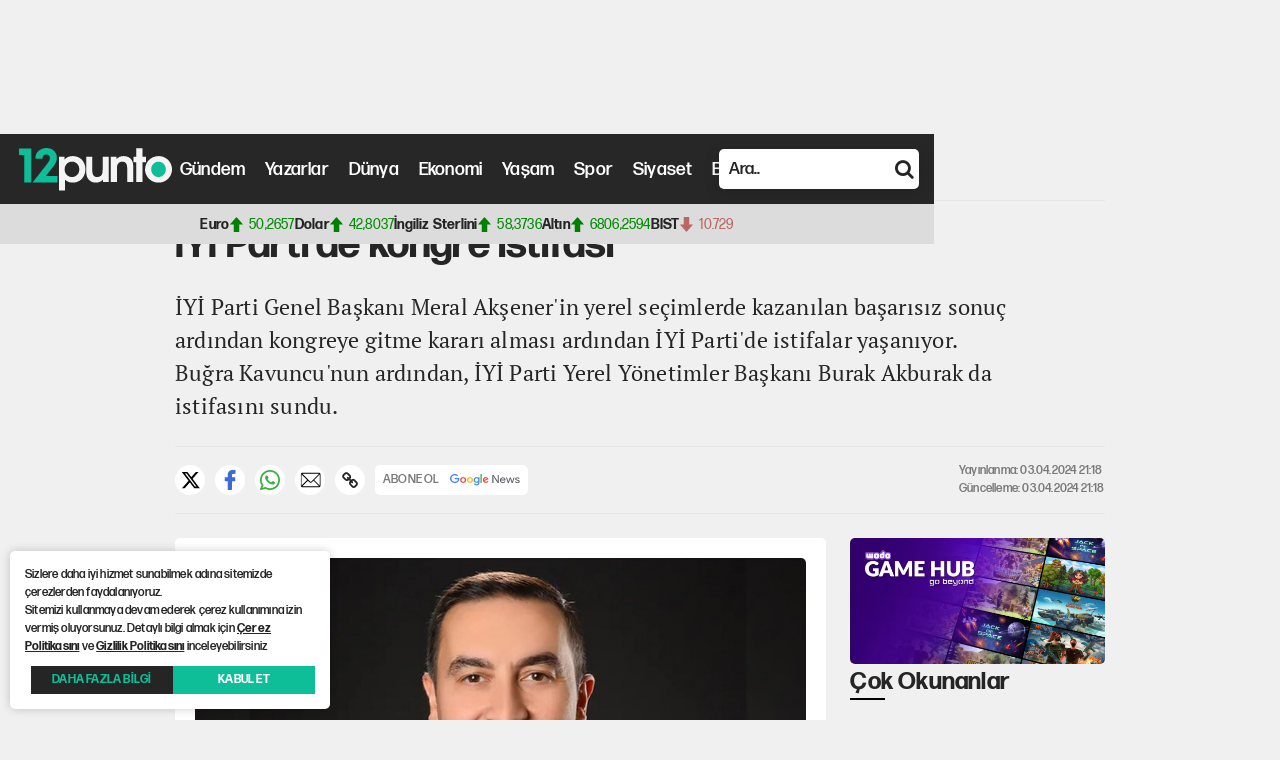

--- FILE ---
content_type: text/html; charset=utf-8
request_url: https://12punto.com.tr/gundem/iyi-partide-kongre-istifasi-30347
body_size: 10954
content:

<!DOCTYPE html>
<html lang="tr">
<head>
    <title>İYİ Parti'de kongre istifası</title>
    <meta charset="utf-8" />
    <meta name="theme-color" content="#272727" />
    <meta http-equiv="X-UA-Compatible" content="IE=edge">
    <meta content="width=device-width, initial-scale=1" name="viewport" />
    <meta name="robots" content="max-image-preview:large">
    <meta name="twitter:site" content="@12puntocomtr" />
    <meta name="twitter:creator" content="@12puntocomtr" />
    <meta property="fb:page_id" content="125363203985990" />
    <meta property="fb:pages" content="125363203985990" />
    <meta property="og:site_name" content="12punto">

    <meta name="facebook-domain-verification" content="fw7yqihk8fmcyf77jq6ouhy1yl4c45" />
        <script>
            setTimeout(() => {
                const s = document.createElement('script');
                s.src = 'https://pagead2.googlesyndication.com/pagead/js/adsbygoogle.js?client=ca-pub-1158012568280767';
                s.async = true;
                document.head.appendChild(s);
            }, 2500);
        </script>

    <!-- DNS -->
    <link rel="dns-prefetch" href="https://ajax.googleapis.com">
    <!-- Google Ads & Tag Manager -->
    <link rel="dns-prefetch" href="https://www.googletagmanager.com">
    <link rel="preconnect" href="https://www.googletagmanager.com" crossorigin>
    <link rel="preconnect" href="https://www.google-analytics.com" crossorigin>
    <link rel="dns-prefetch" href="https://www.google-analytics.com">

    <!-- Google News Showcase -->
    <link rel="dns-prefetch" href="https://news.google.com">
    <link rel="preconnect" href="https://news.google.com" crossorigin>

    <!-- Yandex Metrika -->
    <link rel="dns-prefetch" href="https://mc.yandex.ru">
    <link rel="preconnect" href="https://mc.yandex.ru" crossorigin>

    <!-- Microsoft Clarity -->
    <link rel="dns-prefetch" href="https://www.clarity.ms">
    <link rel="preconnect" href="https://www.clarity.ms" crossorigin>

    <!-- Marfeel SDK -->
    <link rel="dns-prefetch" href="https://sdk.mrf.io">
    <link rel="preconnect" href="https://sdk.mrf.io" crossorigin>
    <!-- Cdnjs) -->
    <link rel="dns-prefetch" href="https://cdnjs.cloudflare.com">
    <link rel="preconnect" href="https://cdnjs.cloudflare.com" crossorigin>

    <!-- Jsdelivr -->
    <link rel="dns-prefetch" href="https://cdn.jsdelivr.net">
    <link rel="preconnect" href="https://cdn.jsdelivr.net" crossorigin>

    <link rel="dns-prefetch" href="https://pagead2.googlesyndication.com">
    <link rel="preconnect" href="https://pagead2.googlesyndication.com" crossorigin>
    <link rel="preconnect" href="https://tpc.googlesyndication.com" crossorigin>
    <link rel="preconnect" href="https://googleads.g.doubleclick.net" crossorigin>


    <!-- Favicon-->
    <link rel="shortcut icon" href="https://i.12punto.com.tr/content/img/favicon.svg?v=4" sizes="any" />
    <link rel="icon" href="https://i.12punto.com.tr/content/img/favicon.svg?v=3" type="image/svg+xml">
    <link rel="mask-icon" href="https://i.12punto.com.tr/content/img/favicon.svg?v=3" color="#272727">
    <link rel="apple-touch-icon-precomposed" sizes="180x180" href="https://i.12punto.com.tr/content/img/apple-touch-icon.png">
    <link rel="apple-touch-icon" href="https://i.12punto.com.tr/content/img/apple-touch-icon.png">
    
    <meta name="title" itemprop="title" content="İYİ Parti&#39;de kongre istifası" />
    <meta name="description" content="İYİ Parti Genel Başkanı Meral Akşener&#39;in yerel se&#231;imlerde kazanılan başarısız sonu&#231; ardından kongreye gitme kararı alması ardından İYİ Parti&#39;de istifalar yaşanıyor. Buğra Kavuncu&#39;nun ardından, İYİ Parti Yerel Y&#246;netimler Başkanı Burak Akburak da istifasını sundu." />
    <meta name="keywords" content="" />
    <meta itemprop="thumbnailUrl" content="https://i.12punto.com.tr/Archive/2024/4/3/30347/kapak_211757.jpg" />
    <meta itemprop="datePublished" content="2024-04-03" />
    <meta itemprop="image" content="https://i.12punto.com.tr/Archive/2024/4/3/30347/kapak_211757.jpg" />

    <meta property="og:title" content="İYİ Parti&#39;de kongre istifası" />
    <meta property="og:type" content="article" />
    <meta property="og:url" itemprop="url" content="https://12punto.com.tr/gundem/iyi-partide-kongre-istifasi-30347" />
    <meta property="og:image:url" content="https://i.12punto.com.tr/Archive/2024/4/3/30347/kapak_211757.jpg" />
    <meta property="og:image" content="https://i.12punto.com.tr/Archive/2024/4/3/30347/kapak_211757.jpg" />
    <meta property="og:description" content="İYİ Parti Genel Başkanı Meral Akşener&#39;in yerel se&#231;imlerde kazanılan başarısız sonu&#231; ardından kongreye gitme kararı alması ardından İYİ Parti&#39;de istifalar yaşanıyor. Buğra Kavuncu&#39;nun ardından, İYİ Parti Yerel Y&#246;netimler Başkanı Burak Akburak da istifasını sundu." />

    <meta itemprop="articleSection" content="G&#252;ndem" />

    <meta name="twitter:card" content="summary_large_image" />
    <meta name="twitter:site" content="@12puntocomtr" />
    <meta name="twitter:creator" content="@12puntocomtr" />
    <meta name="twitter:title" content="İYİ Parti&#39;de kongre istifası" />
    <meta name="twitter:description" content="İYİ Parti Genel Başkanı Meral Akşener&#39;in yerel se&#231;imlerde kazanılan başarısız sonu&#231; ardından kongreye gitme kararı alması ardından İYİ Parti&#39;de istifalar yaşanıyor. Buğra Kavuncu&#39;nun ardından, İYİ Parti Yerel Y&#246;netimler Başkanı Burak Akburak da istifasını sundu." />
    <meta name="twitter:image" content="https://i.12punto.com.tr/Archive/2024/4/3/30347/kapak_211757.jpg" />
    <meta name="twitter:image:src" content="https://i.12punto.com.tr/Archive/2024/4/3/30347/kapak_211757.jpg" />
    <meta name="twitter:image:alt" content="İYİ Parti Genel Başkanı Meral Akşener&#39;in yerel se&#231;imlerde kazanılan başarısız sonu&#231; ardından kongreye gitme kararı alması ardından İYİ Parti&#39;de istifalar yaşanıyor. Buğra Kavuncu&#39;nun ardından, İYİ Parti Yerel Y&#246;netimler Başkanı Burak Akburak da istifasını sundu.">


    <link rel="canonical" href="https://12punto.com.tr/gundem/iyi-partide-kongre-istifasi-30347" />
    <link rel="amphtml" href="https://12punto.com.tr/amp/gundem/iyi-partide-kongre-istifasi-30347" />
    <link rel="alternate" type="application/rss+xml" href="https://12punto.com.tr/rss" />
    <link rel="stylesheet" href="https://cdn.plyr.io/3.7.8/plyr.css" />
    <script type="application/ld+json">
           [{
              "@context": "https://schema.org",
              "@type": "NewsArticle",
                   "mainEntityOfPage": {
                "@type": "WebPage",
                "@id": "https://12punto.com.tr/gundem/iyi-partide-kongre-istifasi-30347"
                                      },
              "publisher": {
                 "@type": "Organization",
                 "name": "12punto",
                 "logo": {
                   "@type": "ImageObject",
                   "url": "https://i.12punto.com.tr/content/img/appimages/256.png",
                                   "width": 256,
                                   "height": 256
                 }
               },

             "headline": "İYİ Parti'de kongre istifası",
              "name": "İYİ Parti'de kongre istifası",
                 "articleBody": "Hür ve müstakil bir şekilde girdikleri yerel seçimden kötü bir sonuçla çıkan İYİ Partide gözler kongreye çevrilmiş durumda. Ortaya çıkan başarısız sonuç sonrası istifa etmesi beklenen Meral Akşener, kongreyi işaret etmişti.Partinin kongre sürecine girmesiyle birlikte bir istifa haberi geldi. Yerel Yönetimler Başkanı Burak Akburak, sosyal medya hesabından şu sözlerle istifasını sundu:Büyük bir onurla yapmış olduğum Yerel Yönetimler Başkanlığı görevimden istifa ediyorum. Büyük Kongremizin, Türkiye’nin umudunun İYİ Parti olduğunun tescillendiği bir kongre olacağının bilinmesini istiyorum. Her daim Liderimizin yanındayım! Sevgi ve Saygılarımla",
              "description": "İYİ Parti Genel Başkanı Meral Akşener'in yerel seçimlerde kazanılan başarısız sonuç ardından kongreye gitme kararı alması ardından İYİ Parti'de istifalar yaşanıyor. Buğra Kavuncu'nun ardından, İYİ Parti Yerel Yönetimler Başkanı Burak Akburak da istifasını sundu.",
              "keywords": "",
              "articleSection": "G&#252;ndem",
              "dateCreated": "2024-04-03T21:18:02+03:00",
              "datePublished": "2024-04-03T21:18:02+03:00",
              "dateModified": "2024-04-03T21:18:02+03:00",
              "genre": "news",
              "inLanguage": "tr-TR",
              "typicalAgeRange": "7-",
              "isFamilyFriendly": "http:\/\/schema.org\/True",
              "image" : {
                "@type" : "ImageObject",
                "url" : "https://i.12punto.com.tr/Archive/2024/4/3/30347/kapak_211757.jpg",
                "height" : 1000,
                "width" : 1700
                },
              "author": [{
                  "@type": "Organization",
                  "name": "12punto",
                  "url": "https://12punto.com.tr/"
                }]
            },
         {
             "@context": "https://schema.org",
             "@type": "BreadcrumbList",
             "itemListElement": [{
             "@type": "ListItem",
             "position": 1,
             "name": "12punto",
             "item": "https://12punto.com.tr/"
             },{
             "@type": "ListItem",
             "position": 2,
             "name": "G&#252;ndem",
             "item": "https://12punto.com.tr/gundem"
             },{
             "@type": "ListItem",
             "position": 3,
             "name": "İYİ Parti'de kongre istifası"
             }]
             }
        ]
    </script>


    <link rel="manifest" href="/manifest.json">
    <link rel="stylesheet" href="https://cdnjs.cloudflare.com/ajax/libs/font-awesome/4.7.0/css/font-awesome.min.css">
    <link rel="stylesheet" href="https://cdn.jsdelivr.net/npm/swiper@9/swiper-bundle.min.css" />

    <link href="/content/css/main.css?ver=0.2.0.1" rel="stylesheet">
    

    <meta name="yandex-verification" content="a2f886d453914d94" />
    <meta name='Petal-Search-site-verification' content='dd7ae1fc6a' />
    <meta name="p:domain_verify" content="1f44d6f41fc41e4c7a33e269cc80b184" />

    <script async type="application/javascript"
            src="https://news.google.com/swg/js/v1/swg-basic.js"></script>
    <script>
        (self.SWG_BASIC = self.SWG_BASIC || []).push(basicSubscriptions => {
            basicSubscriptions.init({
                type: "NewsArticle",
                isPartOfType: ["Product"],
                isPartOfProductId: "CAowwajUCw:openaccess",
                clientOptions: { theme: "light", lang: "tr" },
            });
        });
    </script>
    <!-- Google tag (gtag.js) -->
    <script async src="https://www.googletagmanager.com/gtag/js?id=G-0CN3X17SN9"></script>
    <script>
        window.dataLayer = window.dataLayer || [];
        function gtag() { dataLayer.push(arguments); }
        gtag('js', new Date());

        gtag('config', 'G-0CN3X17SN9');
    </script>

    <!-- Google Tag Manager -->
    <script>
        (function (w, d, s, l, i) {
            w[l] = w[l] || []; w[l].push({
                'gtm.start':
                    new Date().getTime(), event: 'gtm.js'
            }); var f = d.getElementsByTagName(s)[0],
                j = d.createElement(s), dl = l != 'dataLayer' ? '&l=' + l : ''; j.async = true; j.src =
                    'https://www.googletagmanager.com/gtm.js?id=' + i + dl; f.parentNode.insertBefore(j, f);
        })(window, document, 'script', 'dataLayer', 'GTM-KR5R3GQK');</script>
    <!-- End Google Tag Manager -->
    <!-- Yandex.Metrika counter -->
    <script type="text/javascript">
        (function (m, e, t, r, i, k, a) {
            m[i] = m[i] || function () { (m[i].a = m[i].a || []).push(arguments) };
            m[i].l = 1 * new Date();
            for (var j = 0; j < document.scripts.length; j++) { if (document.scripts[j].src === r) { return; } }
            k = e.createElement(t), a = e.getElementsByTagName(t)[0], k.async = 1, k.src = r, a.parentNode.insertBefore(k, a)
        })
            (window, document, "script", "https://mc.yandex.ru/metrika/tag.js", "ym");

        ym(95171163, "init", {
            clickmap: true,
            trackLinks: true,
            accurateTrackBounce: true,
            webvisor: true
        });
    </script>
    <!-- Clarity tracking code for https://12punto.com.tr/ -->
    <script>
        (function (c, l, a, r, i, t, y) {
            c[a] = c[a] || function () { (c[a].q = c[a].q || []).push(arguments) };
            t = l.createElement(r); t.async = 1; t.src = "https://www.clarity.ms/tag/" + i + "?ref=bwt";
            y = l.getElementsByTagName(r)[0]; y.parentNode.insertBefore(t, y);
        })(window, document, "clarity", "script", "ja3xeoom80");
    </script>
    <!-- Marfeel -->
    <script type="text/javascript">
        !function () { "use strict"; function e(e) { var t = !(arguments.length > 1 && void 0 !== arguments[1]) || arguments[1], c = document.createElement("script"); c.src = e, t ? c.type = "module" : (c.async = !0, c.type = "text/javascript", c.setAttribute("nomodule", "")); var n = document.getElementsByTagName("script")[0]; n.parentNode.insertBefore(c, n) } !function (t, c) { !function (t, c, n) { var a, o, r; n.accountId = c, null !== (a = t.marfeel) && void 0 !== a || (t.marfeel = {}), null !== (o = (r = t.marfeel).cmd) && void 0 !== o || (r.cmd = []), t.marfeel.config = n; var i = "https://sdk.mrf.io/statics"; e("".concat(i, "/marfeel-sdk.js?id=").concat(c), !0), e("".concat(i, "/marfeel-sdk.es5.js?id=").concat(c), !1) }(t, c, arguments.length > 2 && void 0 !== arguments[2] ? arguments[2] : {}) }(window, 4804, {} /* Config */) }();
    </script>
</head>
<body>
    
    <noscript>
        <iframe src="https://www.googletagmanager.com/ns.html?id=GTM-KR5R3GQK"
                height="0" width="0" style="display:none;visibility:hidden"></iframe>
    </noscript>
    

    <noscript><div><img src="https://mc.yandex.ru/watch/95171163" style="position:absolute; left:-9999px;" alt="" /></div></noscript>
    
    <header>
        <section class="top">
            <div class="container">
                <div class="content">
                    <a class="logo" href="/"><img width="160" height="45" src="https://i.12punto.com.tr/content/img/header/logo.svg" alt="12punto"></a>
                    <nav>
                        <a href="/gundem">Gündem</a>
                        <a href="/yazarlar">Yazarlar</a>
                        <a href="/dunya">Dünya</a>
                        <a href="/ekonomi">Ekonomi</a>
                        <a href="/yasam">Yaşam</a>
                        <a href="/spor">Spor</a>
                        <a href="/siyaset">Siyaset</a>
                        <a href="/bilim-teknoloji">Bilim ve Teknoloji</a>
                        <a href="/video">Video</a>
                        <div class="theme">
                            <div class="dropdown">
                                <span class="icon"><i class="fa fa-sun-o" aria-hidden="true"></i> </span>
                                <div id="select" class="select">
                                    <div class="themes" data-value="system"><i class="fa fa-desktop" aria-hidden="true"></i> Sistem</div>
                                    <div class="themes" data-value="light"><i class="fa fa-sun-o" aria-hidden="true"></i> Aydınlık</div>
                                    <div class="themes" data-value="dark"><i class="fa fa-moon-o" aria-hidden="true"></i> Karanlık</div>
                                </div>
                            </div>
                        </div>
                        <form class="search" method="get">
                            <div class="search-box">
                                <div class="buttons">
                                    <i id="search" class="fa fa-search search-button" aria-hidden="true"></i>
                                    <i id="filter" class="fa fa-filter" aria-hidden="true"></i>
                                </div>
                                <input class="search-input" type="text" name="search" placeholder="Ara..">
                            </div>
                        </form>
                    </nav>


                    <div class="search-modal">
                        <form method="get" target="_blank">

                            <div class="advancedSearchClose"><i class="fa fa-times" aria-hidden="true"></i></div>
                            <div class="searchTitle">
                                Aşağıdaki tarih aralığında yayınlanmış haberleri bul
                            </div>
                            <div class="searchDataPicker">
                                <div>
                                    <input name="StartDate" type="date" placeholder="Başlangıç Tarihi Seçin" data-provide="datepicker" autocomplete="off" id="StartDate" class="archiveInput" mask="99.99.9999">
                                </div>
                                <div>
                                    <input name="EndDate" type="date" placeholder="Bitiş Tarihi Seçin" data-provide="datepicker" autocomplete="off" id="EndDate" class="archiveInput" mask="99.99.9999">
                                </div>
                            </div>
                            <div class="searchTitle">
                                Aşağıdaki tarih aralığında yayınlanmış haberleri bul
                            </div>
                            <div class="searchInputs">
                                <div class="labelBox">
                                    <label>
                                        Şu kelimelerin hepsini içeren :
                                    </label>
                                </div>
                                <div class="inputBox">
                                    <input type="text" id="search_in_word_1" name="search_in_word_1">
                                    <span> ve</span>
                                    <input type="text" id="search_in_word_2" name="search_in_word_2">
                                    <span> ve</span>
                                    <input type="text" id="search_in_word_3" name="search_in_word_3">
                                </div>
                            </div>
                            <div class="searchInputs">
                                <div class="labelBox">
                                    <label>
                                        Şu kelimelerin sıralı içeren :
                                    </label>
                                </div>
                                <div class="inputBox">
                                    <input type="text" id="search_in_word_1" name="search_in_word_1">
                                    <span> ve</span>
                                    <input type="text" id="search_in_word_2" name="search_in_word_2">
                                    <span> ve</span>
                                    <input type="text" id="search_in_word_3" name="search_in_word_3">
                                </div>
                            </div>
                            <div class="searchInputs">
                                <div class="labelBox">
                                    <label>
                                        Şu kelimelerden herhangi birini içeren :
                                    </label>
                                </div>
                                <div class="inputBox">
                                    <input type="text" id="search_word_1" name="search_word_1">
                                    <span> ve</span>
                                    <input type="text" id="search_word_2" name="search_word_2">
                                    <span> ve</span>
                                    <input type="text" id="search_word_3" name="search_word_3">
                                </div>
                            </div>
                            <div class="searchInputs">
                                <div class="labelBox">
                                    <label>
                                        Şu kelimeleri içermesin :
                                    </label>
                                </div>
                                <div class="inputBox">
                                    <input type="text" id="search_not_word" name="search_not_word">
                                </div>
                            </div>
                            <div class="buttons">
                                <div class="searchFilterButton clearButton"> Temizle</div>
                                <button type="submit" id="submitButton" class="searchFilterButton"> Ara</button>
                            </div>
                        </form>

                    </div>
                    <div class="wrapper-menu">
                        <div class="line-menu half start"></div>
                        <div class="line-menu"></div>
                        <div class="line-menu half end"></div>
                    </div>
                </div>
            </div>
        </section>
<section class="bottom">
    <div class="container">
        <div class="content">
                <div class="item">
                    Euro
                    <div class="increase">
                        <img src="https://i.12punto.com.tr/Content/img/icons/arrow.svg" alt="Arrow" />
                        <div class="value">
                                <span>50,2657</span>
                            
                        </div>
                    </div>
                </div>
                <div class="item">
                    Dolar
                    <div class="increase">
                        <img src="https://i.12punto.com.tr/Content/img/icons/arrow.svg" alt="Arrow" />
                        <div class="value">
                                <span>42,8037</span>
                            
                        </div>
                    </div>
                </div>
                <div class="item">
                    İngiliz Sterlini
                    <div class="increase">
                        <img src="https://i.12punto.com.tr/Content/img/icons/arrow.svg" alt="Arrow" />
                        <div class="value">
                                <span>58,3736</span>
                            
                        </div>
                    </div>
                </div>
                <div class="item">
                    Altın
                    <div class="increase">
                        <img src="https://i.12punto.com.tr/Content/img/icons/arrow.svg" alt="Arrow" />
                        <div class="value">
                                <span>6806,2594</span>
                            
                        </div>
                    </div>
                </div>
                <div class="item">
                    BIST
                    <div class="decrease">
                        <img src="https://i.12punto.com.tr/Content/img/icons/arrow.svg" alt="Arrow" />
                        <div class="value">
                                <span>10.729</span>
                            
                        </div>
                    </div>
                </div>
         
        </div>
    </div>
</section>
    </header>
    <main>
        <section class="subNews">
                <!-- 160x600_Sol -->
                <ins class="adsbygoogle"
                     style="display:inline-block;width:160px;height:600px"
                     data-ad-client="ca-pub-1158012568280767"
                     data-ad-slot="5628795264"></ins>
                <script>
                    (adsbygoogle = window.adsbygoogle || []).push({});
                </script>

        </section>
        <section class="content">
            






<article data-id="30347" data-url="/gundem/iyi-partide-kongre-istifasi-30347" data-type="haber">
    <section class="breadcrumb">
        <a href="/">Anasayfa</a> > <a href="/gundem">Gündem Haberleri</a> > İYİ Parti'de kongre istifası
    </section>

    <section class="headline">
        <h1>İYİ Parti'de kongre istifası</h1>
        <p>İYİ Parti Genel Başkanı Meral Akşener'in yerel seçimlerde kazanılan başarısız sonuç ardından kongreye gitme kararı alması ardından İYİ Parti'de istifalar yaşanıyor. Buğra Kavuncu'nun ardından, İYİ Parti Yerel Yönetimler Başkanı Burak Akburak da istifasını sundu.</p>
    </section>

    <section class="share">
        <div class="socials">
            <a class="box" href='https://x.com/intent/tweet?text=İYİ Parti&#39;de kongre istifası%20%4012puntocomtr%20https://12punto.com.tr/gundem/iyi-partide-kongre-istifasi-30347'><img src="https://i.12punto.com.tr/content/img/icons/x.svg" alt="X" /></a>
            <a class="box" href="https://www.facebook.com/sharer/sharer.php?u=https://12punto.com.tr/gundem/iyi-partide-kongre-istifasi-30347" onclick="window.open(this.href, 'facebook-share-dialog', 'width=626,height=436'); return false;"><img src="/Content/img/icons/facebook.svg" alt="Facebook" /></a>




            <a class="box" target="_blank" href="https://web.whatsapp.com/send?text=&quot;İYİ Parti&#39;de kongre istifası&quot; - https://12punto.com.tr/gundem/iyi-partide-kongre-istifasi-30347" data-action="share/whatsapp/share"><img src="/Content/img/icons/whatsapp.svg" alt="WhatsApp" /></a>
            <a class="box" href="/cdn-cgi/l/email-protection#[base64]"><img src="/Content/img/icons/envelope.svg" alt="Mail" /></a>
            <div id="copylink" class="box" title="Linki Kopyala" data-text="https://12punto.com.tr/gundem/iyi-partide-kongre-istifasi-30347">
                <i class="fa fa-link"></i>
                <div class="tooltip">Bağlantı Kopyalandı</div>
            </div>
            <a class="gnews" target="_blank" href="https://news.google.com/publications/CAAqBwgKMMGo1Aswj8TrAw?ceid=TR:tr&oc=3&hl=tr&gl=TR">
                ABONE OL
                <img fetchpriority="high" src="https://i.12punto.com.tr/content/img/icons/gnews2.svg" alt="Google News" />
            </a>

        </div>

        <div class="date">
            <span>Yayınlanma:  03.04.2024 21:18</span>
            <span>Güncelleme:  03.04.2024 21:18</span>
        </div>

    </section>

    <section class="details">
        <img fetchpriority="high" src="https://i.12punto.com.tr/Archive/2024/4/3/30347/kapak_211757.jpg" alt="İYİ Parti'de kongre istifası" />
        <p>Hür ve müstakil bir şekilde girdikleri yerel seçimden kötü bir sonuçla çıkan İYİ Parti'de gözler kongreye çevrilmiş durumda. </p><p>Ortaya çıkan başarısız sonuç sonrası istifa etmesi beklenen Meral Akşener, kongreyi işaret etmişti.</p><p><strong>Partinin kongre sürecine girmesiyle birlikte bir istifa haberi geldi. Yerel Yönetimler Başkanı Burak Akburak, sosyal medya hesabından şu sözlerle istifasını sundu:</strong></p><p>"Büyük bir onurla yapmış olduğum Yerel Yönetimler Başkanlığı görevimden istifa ediyorum. </p><p>Büyük Kongremizin, Türkiye’nin umudunun İYİ Parti olduğunun tescillendiği bir kongre olacağının bilinmesini istiyorum. Her daim Liderimizin yanındayım! Sevgi ve Saygılarımla"</p><p><img src="https://i.12punto.com.tr/Archive/2024/4/3/211738662-burak-akburak-istifa-.jpg" data-mce-src="https://i.12punto.com.tr/Archive/2024/4/3/211738662-burak-akburak-istifa-.jpg"></p><p><br></p>
        <br />


        <p class="news-source">Haber Kaynağı : <a href="/haber-kaynagi/12punto/1">12punto</a></p>



    </section>

    <section class="readsmore">
        <div class="subNews">
                <a target="_blank" href="https://wodo.network/">
                    <img fetchpriority="high" src="https://i.12punto.com.tr/content/280x180/wodo_gaming-ad.jpg" alt="Wodo Network" />
                </a>

        </div>

        


<div class="box">
    <h3>Çok Okunanlar</h3>
    <div class="list">
            <a target="_blank" href="/gundem/istanbul-izmir-otoyolunda-zirhli-arac-takla-atti-11-kiloluk-altin-kayboldu-109130" title="İstanbul-İzmir Otoyolu'nda zırhlı araç takla attı">
                <img src="https://i.12punto.com.tr/Archive/2026/1/22/109130/kapak_istanbul-izmir-otoyolunda-zirhli-arac-takla-atti-11-kiloluk-altin-kayboldu-229342.jpg" alt="İstanbul-İzmir Otoyolu'nda zırhlı araç takla attı" title="İstanbul-İzmir Otoyolu'nda zırhlı araç takla attı" />
                <p>
                    İstanbul-İzmir Otoyolu'nda zırhlı araç takla attı
                </p>
            </a>
            <a target="_blank" href="/gundem/son-dakika-msbden-turk-bayragina-yonelik-hain-saldiriyla-ilgili-aciklama-failler-tespit-edildi-geregi-yapilacak-109129" title="MSB'den Türk Bayrağı'na yönelik hain saldırıyla ilgili açıklama">
                <img src="https://i.12punto.com.tr/Archive/2026/1/22/109129/kapak_son-dakika-msbden-turk-bayragina-yonelik-hain-saldiriyla-ilgili-aciklama-failler-tespit-edildi-geregi-yapilacak-007466.jpg" alt="MSB'den Türk Bayrağı'na yönelik hain saldırıyla ilgili açıklama" title="MSB'den Türk Bayrağı'na yönelik hain saldırıyla ilgili açıklama" />
                <p>
                    MSB'den Türk Bayrağı'na yönelik hain saldırıyla ilgili açıklama
                </p>
            </a>
            <a target="_blank" href="/dunya/trump-nato-genel-sekreteriyle-gronland-anlasmasinin-cercevesini-olusturduk-109074" title="Trump: NATO Genel Sekreteriyle Grönland anlaşmasının çerçevesini oluşturduk">
                <img src="https://i.12punto.com.tr/Archive/2026/1/21/109074/kapak_trump-nato-genel-sekreteriyle-gronland-anlasmasinin-cercevesini-olusturduk-373448.jpg" alt="Trump: NATO Genel Sekreteriyle Grönland anlaşmasının çerçevesini oluşturduk" title="Trump: NATO Genel Sekreteriyle Grönland anlaşmasının çerçevesini oluşturduk" />
                <p>
                    Trump: NATO Genel Sekreteriyle Grönland anlaşmasının çerçevesini oluşturduk
                </p>
            </a>
            <a target="_blank" href="/gundem/dem-parti-es-genel-baskanlarindan-yeni-mesaj-saldirilar-karsisinda-susmak-mumkun-degildir-109073" title="'Saldırılar karşısında susmak mümkün değildir'">
                <img src="https://i.12punto.com.tr/Archive/2026/1/21/109073/kapak_dem-parti-es-genel-baskanlarindan-yeni-mesaj-saldirilar-karsisinda-susmak-mumkun-degildir-004726.jpg" alt="'Saldırılar karşısında susmak mümkün değildir'" title="'Saldırılar karşısında susmak mümkün değildir'" />
                <p>
                    'Saldırılar karşısında susmak mümkün değildir'
                </p>
            </a>
            <a target="_blank" href="/galeri/galeri-13-yasindaki-cocugun-yumruguyla-olen-alperenin-ailesine-tehdit-mesajlari-kopeklere-yedirecegim-109071" title="13 yaşındaki çocuğun yumruğuyla ölen Alperen'in ailesine tehdit mesajları">
                <img src="https://i.12punto.com.tr/Archive/2026/1/21/109071/kapak_13-yasindaki-cocugun-yumruguyla-olen-alperenin-ailesine-tehdit-mesajlari-kopeklere-yedirecegim-938707.jpg" alt="13 yaşındaki çocuğun yumruğuyla ölen Alperen'in ailesine tehdit mesajları" title="13 yaşındaki çocuğun yumruğuyla ölen Alperen'in ailesine tehdit mesajları" />
                <p>
                    13 yaşındaki çocuğun yumruğuyla ölen Alperen'in ailesine tehdit mesajları
                </p>
            </a>
            <a target="_blank" href="/gundem/galeri-orcnin-istanbul-anketinden-carpici-sonuc-109131" title="ORC'nin İstanbul anketinden çarpıcı sonuç">
                <img src="https://i.12punto.com.tr/Archive/2026/1/22/109131/kapak_orcnin-istanbul-anketinden-carpici-sonuc-256418.jpg" alt="ORC'nin İstanbul anketinden çarpıcı sonuç" title="ORC'nin İstanbul anketinden çarpıcı sonuç" />
                <p>
                    ORC'nin İstanbul anketinden çarpıcı sonuç
                </p>
            </a>
            <a target="_blank" href="/yazarlar/muyesser-yildiz/teroristbasinin-savunma-bakani-oldugunu-dusunun-109083" title="Teröristbaşının Savunma Bakanı olduğunu düşünün!..">
                <img src="https://i.12punto.com.tr/Author/muyesser-yildiz-cover.jpg" alt="Teröristbaşının Savunma Bakanı olduğunu düşünün!.." title="Teröristbaşının Savunma Bakanı olduğunu düşünün!.." />
                <p>
                    Teröristbaşının Savunma Bakanı olduğunu düşünün!..
                </p>
            </a>
            <a target="_blank" href="/gundem/teror-orgutu-kckdan-turk-bayragina-hain-saldiriyla-ilgili-aciklama-provokasyon-ve-sabotajdir-109127" title="Terör örgütü KCK’dan Türk Bayrağı’na hain saldırıyla ilgili açıklama">
                <img src="https://i.12punto.com.tr/Archive/2026/1/22/109127/kapak_teror-orgutu-kckdan-turk-bayragina-hain-saldiriyla-ilgili-aciklama-provokasyon-ve-sabotajdir-265711.jpg" alt="Terör örgütü KCK’dan Türk Bayrağı’na hain saldırıyla ilgili açıklama" title="Terör örgütü KCK’dan Türk Bayrağı’na hain saldırıyla ilgili açıklama" />
                <p>
                    Terör örgütü KCK’dan Türk Bayrağı’na hain saldırıyla ilgili açıklama
                </p>
            </a>
            <a target="_blank" href="/ekonomi/galeri-ocak-2026da-emekli-promosyonlarinda-rekabet-zirveye-ulasti-en-yuksek-emekli-promosyonunu-hangi-bankalar-veriyor-109134" title="Ocak 2026’da emekli promosyonlarında rekabet zirveye ulaştı">
                <img src="https://i.12punto.com.tr/Archive/2026/1/22/109134/kapak_ocak-2026da-emekli-promosyonlarinda-rekabet-zirveye-ulasti-en-yuksek-emekli-promosyonunu-hangi-bankalar-veriyor-447902.jpg" alt="Ocak 2026’da emekli promosyonlarında rekabet zirveye ulaştı" title="Ocak 2026’da emekli promosyonlarında rekabet zirveye ulaştı" />
                <p>
                    Ocak 2026’da emekli promosyonlarında rekabet zirveye ulaştı
                </p>
            </a>
            <a target="_blank" href="/galeri/galeri-bilal-erdogana-canli-yayinda-cumhurbaskanligi-sorusu-babanizin-yerine-gececek-misiniz-109128" title="Bilal Erdoğan'a canlı yayında cumhurbaşkanlığı sorusu">
                <img src="https://i.12punto.com.tr/Archive/2026/1/22/109128/kapak_bilal-erdogana-canli-yayinda-cumhurbaskanligi-sorusu-babanizin-yerine-gececek-misiniz-919081.jpg" alt="Bilal Erdoğan'a canlı yayında cumhurbaşkanlığı sorusu" title="Bilal Erdoğan'a canlı yayında cumhurbaşkanlığı sorusu" />
                <p>
                    Bilal Erdoğan'a canlı yayında cumhurbaşkanlığı sorusu
                </p>
            </a>
    </div>
</div>
 

        

    </section>

    <section class="subNews">
            <a target="_blank" href="https://wodo.network/">
                <img fetchpriority="high" src="https://i.12punto.com.tr/content/970x250/wodo_970x250.jpg" alt="Wodo Network" />
            </a>

    </section>

</article>

<iframe src="/haber-sayac/30347" style="width:0px;height:0px;" frameborder="0"></iframe>
<script data-cfasync="false" src="/cdn-cgi/scripts/5c5dd728/cloudflare-static/email-decode.min.js"></script><script>
    var newsData = {};
    newsData.VideoCode = null;
    newsData.Id = 30347;
    newsData.AurhorName = '12punto';
</script>



            <div class="popup">
                <div class="popup-content">
                    <p>
                        Sizlere daha iyi hizmet sunabilmek adına sitemizde çerezlerden faydalanıyoruz.
                    </p>
                    <p>Sitemizi kullanmaya devam ederek çerez kullanımına izin vermiş oluyorsunuz. Detaylı bilgi almak için <a href="https://12punto.com.tr/cerez-politikasi">Çerez Politikasını</a> ve <a href="https://12punto.com.tr/gizlilik-politikasi">Gizlilik Politikasını</a> inceleyebilirsiniz</p>
                    <span class="popup-close">
                        <a href="https://12punto.com.tr/cerez-politikasi">DAHA FAZLA BİLGİ</a>
                        <a href="#">KABUL ET</a>

                    </span>
                </div>
            </div>
        </section>
        <section class="subNews">
                <!-- 160x600_Sag -->
                <ins class="adsbygoogle"
                     style="display:inline-block;width:160px;height:600px"
                     data-ad-client="ca-pub-1158012568280767"
                     data-ad-slot="9759611960"></ins>
                <script>
                    (adsbygoogle = window.adsbygoogle || []).push({});
                </script>

        </section>
    </main>
    <footer>
        <section class="top">
            <div class="footer-logo"></div>
            <nav>
                <a target="_blank" href="/kunye">Künye</a>
                <a target="_blank" href="/iletisim">İletişim</a>
                <a target="_blank" href="/rss">RSS</a>
                <a target="_blank" href="/cerez-politikasi">Çerez Politikası</a>
                <a target="_blank" href="/gizlilik-politikasi">Gizlilik Politikası</a>
                <a target="_blank" href="/12-punto-manifestosu">12punto Manifestosu</a>
            </nav>
            <div class="follow">
                <span>Bizi Takip Edin!</span>
                <div class="social">
                    <a target="_blank" rel="nofollow" href="https://www.facebook.com/12puntocomtr/" class="box"><i class="fa fa-facebook" aria-hidden="true"></i></a>
                    <a target="_blank" rel="nofollow" href="https://instagram.com/12puntocomtr" class="box"><i class="fa fa-instagram" aria-hidden="true"></i></a>
                    <a target="_blank" rel="nofollow" href="https://x.com/12puntocomtr" class="box">
                        <img fetchpriority="low" src="https://i.12punto.com.tr/content/img/icons/x.svg" alt="X" />
                    </a>
                    <a target="_blank" rel="nofollow" href="https://www.linkedin.com/company/12puntocomtr/" class="box"><i class="fa fa-linkedin" aria-hidden="true"></i></a>
                    <a target="_blank" rel="nofollow" href="https://www.youtube.com/@12puntotv" class="box"><i class="fa fa-youtube-play" aria-hidden="true"></i></a>
                    <a target="_blank" rel="nofollow" class="box" href="https://news.google.com/publications/CAAqBwgKMMGo1Aswj8TrAw?ceid=TR:tr&oc=3&hl=tr&gl=TR">
                        <img fetchpriority="low" src="https://i.12punto.com.tr/content/img/icons/gnews.svg" alt="Google News" />
                    </a>
                </div>
            </div>
        </section>
        <section class="middle">
            <h3>Bölümler</h3>
            <nav>
                <a href="/24saat">Son 24 Saat </a>
                <a href="/kulis">Kulis</a>
                <a href="/dunya">Dünya</a>
                <a href="/trend-bilgi-kapsulu">Trend - Bilgi Kapsülü</a>
                <a href="/yazarlar">Yazarlar</a>
                <a href="/saglik">Sağlık</a>
                <a href="/kamu-gundemi">Kamu Gündemi</a>
                <a href="/kultur-sanat">Kültür Sanat</a>
                <a href="/ekonomi">Ekonomi</a>
                <a href="/adalet-hukuk">Adalet - Hukuk</a>
                <a href="/yasam">Yaşam</a>
                <a href="/medya">Medya</a>
                <a href="/siyaset">Siyaset</a>
                <a href="/egitim">Eğitim</a>
                <a href="/bilim-teknoloji">Bilim Teknoloji</a>
                <a href="/gurme">Gurme</a>
                
                <a href="/spor">Spor</a>
                <a href="/video">Video</a>
                <a href="/cevre">Çevre</a>
                <a href="/otomotiv">Otomotiv</a>
                <a href="/seyahat">Seyahat</a>
                <a href="/turkiye">Türkiye</a>
                <a href="/yerel-haberler">Yerel Haberler</a>
                <a href="/basin-ozgurlugu">Basın Özgürlüğü</a>
                <a href="/is-dunyasi">İş Dünyası</a>
                <a href="/secim">Seçim</a>
                <a href="/gazete-mansetleri">Gazete Manşetleri</a>
                <a href="/hava-durumu">Hava Durumu</a>
            </nav>
        </section>
        <section class="bottom">
            <span>©Copyright 2026 12punto</span>
            <nav>
                <a href="https://play.google.com/store/apps/details?id=tr.com.vbt.onikipunto" target="_blank" rel="nofollow"><img fetchpriority="low" width="104" height="26" src="https://i.12punto.com.tr/content/img/footer/playstore.png" alt="Google Play Store"></a>
                <a href="https://apps.apple.com/tr/app/12-punto/id6465287483" target="_blank" rel="nofollow"><img fetchpriority="low" width="104" height="26" src="https://i.12punto.com.tr/content/img/footer/appstore.png" alt="AppStore"></a>
            </nav>
        </section>
    </footer>
    <script src="/Content/dist/Jquery-3.7.1/jquery.min.js" integrity="sha512-v2CJ7UaYy4JwqLDIrZUI/4hqeoQieOmAZNXBeQyjo21dadnwR+8ZaIJVT8EE2iyI61OV8e6M8PP2/4hpQINQ/g==" crossorigin="anonymous" referrerpolicy="no-referrer"></script>
    <script src="/Content/dist/Lazyload-3.2.2/lazyload.min.js" integrity="sha512-3WLY2nDlx1c6leUk3gyqneF+bWq4Ub/HsGjmJoo7qRlMFMXcOwzw6gqf+PwKLzd/TUjWlpSaHBy6L6o1hS2y9g==" crossorigin="anonymous" referrerpolicy="no-referrer"></script>
    <script src="/Content/dist/SwiperElement-10/swiper-element-bundle.min.js"></script>
    <script type="application/ld+json">
                      [    {
                     "@context": "https://schema.org",
                     "@type": "Organization",
                     "url": "https://12punto.com.tr/",
                     "logo": {
                         "@type": "ImageObject",
                         "url": "https://i.12punto.com.tr/Content/img/appiamges/256.png",
                         "width": 256,
                         "height": 256
                     },
            "name": "Oniki Punto Medya ve Haber Ajansı A.Ş.",
               "description": "12Punto - Bağımsız, tarafsız, ilkeli, özgün ve doğru haberler. Güncel gelişmeler ve birbirinden güçlü kalemler 12Punto'da!",
               "address": {
                 "@type": "PostalAddress",
                 "streetAddress": "İçerenköy Mh. Eskievler G-66 Sk. ÇETİN CEYLAN B Blok No:6 D:7 Ataşehir/İSTANBUL",
                 "addressLocality": "İstanbul",
                 "addressRegion": "Marmara",
                 "postalCode": "34638",
                 "addressCountry": "TR"
               },

                     "sameAs": [
                     "https://www.facebook.com/12puntocomtr",
                     "https://x.com/12puntocomtr",
                     "https://www.youtube.com/@12puntotv",
                     "https://linkedin.com/company/12puntocomtr",
                     "https://www.instagram.com/12puntocomtr/",
                     "https://news.google.com/publications/CAAqBwgKMMGo1Aswj8TrAw?ceid=TR:tr&oc=3&hl=tr&gl=TR",
                     "https://www.dailymotion.com/12puntocomtr",
                     "https://www.tiktok.com/@12puntocomtr",
                     "https://www.threads.net/@12puntocomtr"
                     ],
                     "contactPoint": [
                     {
                         "@type": "ContactPoint",
                         "telephone": "+90 533 150 72 12",
                         "contactType": "customer service"
                     }
                     ]
                 },
                {
                  "@context": "https://schema.org",
                  "@type": "WebSite",
                  "url": "https://12punto.com.tr",
                  "potentialAction": {
                    "@type": "SearchAction",
                    "target": {
                      "@type": "EntryPoint",
                      "urlTemplate": "https://12punto.com.tr/arama/{search_term_string}"
                    },
                    "query-input": "required name=search_term_string"
        }
              }
          ]

    </script>


    
    <script src="/Content/js/main.js?ver=0.2.0.1"></script>
    
    <script src="https://cdn.plyr.io/3.7.8/plyr.js"></script>
    <script async src="https://platform.twitter.com/widgets.js" charset="utf-8" defer></script>
    <script async src="https://www.tiktok.com/embed.js"></script>
    <script>!function (d, s, id) { var js, fjs = d.getElementsByTagName(s)[0], p = /^http:/.test(d.location) ? 'http' : 'https'; if (!d.getElementById(id)) { js = d.createElement(s); js.id = id; js.src = p + '://platform.twitter.com/widgets.js'; fjs.parentNode.insertBefore(js, fjs); } }(document, 'script', 'twitter-wjs');</script>

    <script async src='/content/js/news.js?ver=0.2.0.1' charset="utf-8" defer></script>
	<script async src="//www.instagram.com/embed.js"></script>
    <script>
        const videoElements = document.querySelectorAll('video');

        if (videoElements.length > 0) {
            videoElements.forEach(video => {
                video.classList.add('player');
            });

            const players = Array.from(document.querySelectorAll('.player')).map(player => {
                return new Plyr(player, {
                    quality: {
                        default: 480,
                        options: [1080, 720, 480]
                    },
                    i18n: {
                        restart: 'Yeniden Başlat',
                        rewind: 'Rewind {seektime}s',
                        play: 'Başlat',
                        pause: 'Durdur',
                        fastForward: 'Forward {seektime}s',
                        seek: 'Seek',
                        seekLabel: '{currentTime} of {duration}',
                        played: 'Played',
                        buffered: 'Buffered',
                        currentTime: 'Current time',
                        duration: 'Süre',
                        volume: 'Ses',
                        mute: 'Sessiz',
                        unmute: 'Sesi Açık',
                        enableCaptions: 'Enable captions',
                        disableCaptions: 'Disable captions',
                        download: 'İndir',
                        enterFullscreen: 'Enter fullscreen',
                        exitFullscreen: 'Exit fullscreen',
                        frameTitle: 'Player for {title}',
                        captions: 'Altyazılar',
                        settings: 'Ayarlar',
                        pip: 'PIP',
                        menuBack: 'Go back to previous menu',
                        speed: 'Hız',
                        normal: 'Normal',
                        quality: 'Kalite',
                        loop: 'Loop',
                        start: 'Başlangıç',
                        end: 'Bitiş',
                        all: 'Tümü',
                        reset: 'Sıfırla',
                        disabled: 'Pasif',
                        enabled: 'Aktif',
                        advertisement: 'Ad',
                        qualityBadge: {
                            1080: 'HD',
                            720: 'HD',
                            480: 'SD',
                        },
                    },
                    hideControls: false,
                });
            });

            console.log('Players initialized:', players);
        } else {
            console.log('No video elements found.');
        }

    </script>


<script defer src="https://static.cloudflareinsights.com/beacon.min.js/vcd15cbe7772f49c399c6a5babf22c1241717689176015" integrity="sha512-ZpsOmlRQV6y907TI0dKBHq9Md29nnaEIPlkf84rnaERnq6zvWvPUqr2ft8M1aS28oN72PdrCzSjY4U6VaAw1EQ==" data-cf-beacon='{"version":"2024.11.0","token":"8903b8c1f9e342aaa72e8729a0e0b2f0","server_timing":{"name":{"cfCacheStatus":true,"cfEdge":true,"cfExtPri":true,"cfL4":true,"cfOrigin":true,"cfSpeedBrain":true},"location_startswith":null}}' crossorigin="anonymous"></script>
</body>
</html>

--- FILE ---
content_type: text/html; charset=utf-8
request_url: https://www.google.com/recaptcha/api2/aframe
body_size: 139
content:
<!DOCTYPE HTML><html><head><meta http-equiv="content-type" content="text/html; charset=UTF-8"></head><body><script nonce="lPXkEMXUpFI2Qq1qjX84cQ">/** Anti-fraud and anti-abuse applications only. See google.com/recaptcha */ try{var clients={'sodar':'https://pagead2.googlesyndication.com/pagead/sodar?'};window.addEventListener("message",function(a){try{if(a.source===window.parent){var b=JSON.parse(a.data);var c=clients[b['id']];if(c){var d=document.createElement('img');d.src=c+b['params']+'&rc='+(localStorage.getItem("rc::a")?sessionStorage.getItem("rc::b"):"");window.document.body.appendChild(d);sessionStorage.setItem("rc::e",parseInt(sessionStorage.getItem("rc::e")||0)+1);localStorage.setItem("rc::h",'1769104626356');}}}catch(b){}});window.parent.postMessage("_grecaptcha_ready", "*");}catch(b){}</script></body></html>

--- FILE ---
content_type: text/css
request_url: https://12punto.com.tr/content/css/main.css?ver=0.2.0.1
body_size: 33906
content:
/*@import url('https://fonts.googleapis.com/css2?family=Poppins:ital,wght@0,100;0,200;0,300;0,400;0,500;0,600;0,700;0,800;0,900;1,100;1,200;1,300;1,400;1,500;1,600;1,700;1,800;1,900&display=swap');

@import url('https://fonts.googleapis.com/css2?family=DM+Serif+Display:ital@0;1&display=swap');

@import url('https://fonts.googleapis.com/css2?family=PT+Serif:ital,wght@0,400;0,700;1,400;1,700&display=swap');
*/
@font-face {
  font-family: "DM Serif Display";
  src: url("/content/font/DM-Serif/DMSerifDisplay-Italic.woff2") format("woff2"), url("../scss/content/font/DM-Serif/DMSerifDisplay-Italic.woff") format("woff");
  font-weight: 400;
  font-style: italic;
  font-display: swap;
}
@font-face {
  font-family: "DM Serif Display";
  src: url("/content/font/DM-Serif/DMSerifDisplay-Regular.woff2") format("woff2"), url("../scss/content/font/DM-Serif/DMSerifDisplay-Regular.woff") format("woff");
  font-weight: 400;
  font-style: normal;
  font-display: swap;
}
@font-face {
  font-family: "PT Serif";
  src: url("/content/font/PT-Serif/PTSerif-Italic.woff2") format("woff2"), url("../scss/content/font/PT-Serif/PTSerif-Italic.woff") format("woff");
  font-weight: 400;
  font-style: italic;
  font-display: swap;
}
@font-face {
  font-family: "PT Serif";
  src: url("/content/font/PT-Serif/PTSerif-Bold.woff2") format("woff2"), url("../scss/content/font/PT-Serif/PTSerif-Bold.woff") format("woff");
  font-weight: 700;
  font-style: normal;
  font-display: swap;
}
@font-face {
  font-family: "PT Serif";
  src: url("/content/font/PT-Serif/PTSerif-BoldItalic.woff2") format("woff2"), url("../scss/content/font/PT-Serif/PTSerif-BoldItalic.woff") format("woff");
  font-weight: 700;
  font-style: italic;
  font-display: swap;
}
@font-face {
  font-family: "PT Serif";
  src: url("/content/font/PT-Serif/PTSerif-Regular.woff2") format("woff2"), url("../scss/content/font/PT-Serif/PTSerif-Regular.woff") format("woff");
  font-weight: 400;
  font-style: normal;
  font-display: swap;
}
@font-face {
  font-family: "Poppins";
  src: url("/content/font/Poppins/Poppins-BlackItalic.woff2") format("woff2"), url("../scss/content/font/Poppins/Poppins-BlackItalic.woff") format("woff");
  font-weight: 900;
  font-style: italic;
  font-display: swap;
}
@font-face {
  font-family: "Poppins";
  src: url("/content/font/Poppins/Poppins-Bold.woff2") format("woff2"), url("../scss/content/font/Poppins/Poppins-Bold.woff") format("woff");
  font-weight: 700;
  font-style: normal;
  font-display: swap;
}
@font-face {
  font-family: "Poppins";
  src: url("/content/font/Poppins/Poppins-Black.woff2") format("woff2"), url("../scss/content/font/Poppins/Poppins-Black.woff") format("woff");
  font-weight: 900;
  font-style: normal;
  font-display: swap;
}
@font-face {
  font-family: "Poppins";
  src: url("/content/font/Poppins/Poppins-ExtraLight.woff2") format("woff2"), url("../scss/content/font/Poppins/Poppins-ExtraLight.woff") format("woff");
  font-weight: 200;
  font-style: normal;
  font-display: swap;
}
@font-face {
  font-family: "Poppins";
  src: url("/content/font/Poppins/Poppins-Italic.woff2") format("woff2"), url("../scss/content/font/Poppins/Poppins-Italic.woff") format("woff");
  font-weight: 400;
  font-style: italic;
  font-display: swap;
}
@font-face {
  font-family: "Poppins";
  src: url("/content/font/Poppins/Poppins-LightItalic.woff2") format("woff2"), url("../scss/content/font/Poppins/Poppins-LightItalic.woff") format("woff");
  font-weight: 300;
  font-style: italic;
  font-display: swap;
}
@font-face {
  font-family: "Poppins";
  src: url("/content/font/Poppins/Poppins-Medium.woff2") format("woff2"), url("../scss/content/font/Poppins/Poppins-Medium.woff") format("woff");
  font-weight: 500;
  font-style: normal;
  font-display: swap;
}
@font-face {
  font-family: "Poppins";
  src: url("/content/font/Poppins/Poppins-Light.woff2") format("woff2"), url("../scss/content/font/Poppins/Poppins-Light.woff") format("woff");
  font-weight: 300;
  font-style: normal;
  font-display: swap;
}
@font-face {
  font-family: "Poppins";
  src: url("/content/font/Poppins/Poppins-ExtraBoldItalic.woff2") format("woff2"), url("../scss/content/font/Poppins/Poppins-ExtraBoldItalic.woff") format("woff");
  font-weight: 800;
  font-style: italic;
  font-display: swap;
}
@font-face {
  font-family: "Poppins";
  src: url("/content/font/Poppins/Poppins-BoldItalic.woff2") format("woff2"), url("../scss/content/font/Poppins/Poppins-BoldItalic.woff") format("woff");
  font-weight: 700;
  font-style: italic;
  font-display: swap;
}
@font-face {
  font-family: "Poppins";
  src: url("/content/font/Poppins/Poppins-ExtraLightItalic.woff2") format("woff2"), url("../scss/content/font/Poppins/Poppins-ExtraLightItalic.woff") format("woff");
  font-weight: 200;
  font-style: italic;
  font-display: swap;
}
@font-face {
  font-family: "Poppins";
  src: url("/content/font/Poppins/Poppins-ExtraBold.woff2") format("woff2"), url("../scss/content/font/Poppins/Poppins-ExtraBold.woff") format("woff");
  font-weight: 800;
  font-style: normal;
  font-display: swap;
}
@font-face {
  font-family: "Poppins";
  src: url("/content/font/Poppins/Poppins-ThinItalic.woff2") format("woff2"), url("../scss/content/font/Poppins/Poppins-ThinItalic.woff") format("woff");
  font-weight: 100;
  font-style: italic;
  font-display: swap;
}
@font-face {
  font-family: "Poppins";
  src: url("/content/font/Poppins/Poppins-MediumItalic.woff2") format("woff2"), url("../scss/content/font/Poppins/Poppins-MediumItalic.woff") format("woff");
  font-weight: 500;
  font-style: italic;
  font-display: swap;
}
@font-face {
  font-family: "Poppins";
  src: url("/content/font/Poppins/Poppins-Regular.woff2") format("woff2"), url("../scss/content/font/Poppins/Poppins-Regular.woff") format("woff");
  font-weight: 400;
  font-style: normal;
  font-display: swap;
}
@font-face {
  font-family: "Poppins";
  src: url("/content/font/Poppins/Poppins-SemiBold.woff2") format("woff2"), url("../scss/content/font/Poppins/Poppins-SemiBold.woff") format("woff");
  font-weight: 600;
  font-style: normal;
  font-display: swap;
}
@font-face {
  font-family: "Poppins";
  src: url("/content/font/Poppins/Poppins-Thin.woff2") format("woff2"), url("../scss/content/font/Poppins/Poppins-Thin.woff") format("woff");
  font-weight: 100;
  font-style: normal;
  font-display: swap;
}
@font-face {
  font-family: "Poppins";
  src: url("/content/font/Poppins/Poppins-SemiBoldItalic.woff2") format("woff2"), url("../scss/content/font/Poppins/Poppins-SemiBoldItalic.woff") format("woff");
  font-weight: 600;
  font-style: italic;
  font-display: swap;
}
@font-face {
  font-family: "Gibson";
  src: url("/content/font/gibson/Gibson.eot");
  src: local("Gibson"), url("/content/font/gibson/Gibson.eot?#iefix") format("embedded-opentype"), url("/content/font/gibson/Gibson.woff2") format("woff2"), url("/content/font/gibson/Gibson.woff") format("woff"), url("/content/font/gibson/Gibson.ttf") format("truetype");
  font-weight: normal;
  font-style: normal;
}
@font-face {
  font-family: "Gibson";
  src: url("/content/font/gibson/Gibson-SemiBold.eot");
  src: local("Gibson SemiBold"), local("Gibson-SemiBold"), url("/content/font/gibson/Gibson-SemiBold.eot?#iefix") format("embedded-opentype"), url("/content/font/gibson/Gibson-SemiBold.woff2") format("woff2"), url("/content/font/gibson/Gibson-SemiBold.woff") format("woff"), url("/content/font/gibson/Gibson-SemiBold.ttf") format("truetype");
  font-weight: 700;
  font-style: normal;
}
@font-face {
  src: url("/content/font/djr/FormaDJRMicro-BoldItalic-Testing.woff2") format("woff2"), url("/content/font/djr/FormaDJRMicro-BoldItalic-Testing.woff") format("woff");
  font-family: "FormaDJRMicro";
  font-style: italic;
  font-weight: bold;
}
@font-face {
  src: url("/content/font/djr/FormaDJRText-BoldItalic-Testing.woff2") format("woff2"), url("/content/font/djr/FormaDJRText-BoldItalic-Testing.woff") format("woff");
  font-family: "FormaDJRText";
  font-style: italic;
  font-weight: bold;
}
@font-face {
  src: url("/content/font/djr/FormaDJRDeck-BoldItalic-Testing.woff2") format("woff2"), url("/content/font/djr/FormaDJRDeck-BoldItalic-Testing.woff") format("woff");
  font-family: "FormaDJRDeck";
  font-style: italic;
  font-weight: bold;
}
@font-face {
  src: url("/content/font/djr/FormaDJRDisplay-BoldItalic-Testing.woff2") format("woff2"), url("/content/font/djr/FormaDJRDisplay-BoldItalic-Testing.woff") format("woff");
  font-family: "FormaDJRDisplay";
  font-style: italic;
  font-weight: bold;
}
@font-face {
  src: url("/content/font/djr/FormaDJRBanner-BoldItalic-Testing.woff2") format("woff2"), url("/content/font/djr/FormaDJRBanner-BoldItalic-Testing.woff") format("woff");
  font-family: "FormaDJRBanner";
  font-style: italic;
  font-weight: bold;
}
@font-face {
  src: url("/content/font/djr/FormaDJRVariable-VF-Testing.woff2") format("woff2"), url("/content/font/djr/FormaDJRVariable-VF-Testing.woff") format("woff");
  font-family: "FormaDJRVariable";
  font-style: normal;
  font-weight: normal;
}
@font-face {
  src: url("/content/font/djr/FormaDJRVariable-Italic-VF-Testing.woff2") format("woff2"), url("/content/font/djr/FormaDJRVariable-Italic-VF-Testing.woff") format("woff");
  font-family: "FormaDJRVariable";
  font-style: italic;
  font-weight: normal;
}
@font-face {
  src: url("/content/font/djr/FormaDJRMicro-ExtraLight-Testing.woff2") format("woff2"), url("/content/font/djr/FormaDJRMicro-ExtraLight-Testing.woff") format("woff");
  font-family: "FormaDJRMicro";
  font-style: normal;
  font-weight: 275;
}
@font-face {
  src: url("/content/font/djr/FormaDJRMicro-ExtraLightItalic-Testing.woff2") format("woff2"), url("/content/font/djr/FormaDJRMicro-ExtraLightItalic-Testing.woff") format("woff");
  font-family: "FormaDJRMicro";
  font-style: italic;
  font-weight: 275;
}
@font-face {
  src: url("/content/font/djr/FormaDJRMicro-Light-Testing.woff2") format("woff2"), url("/content/font/djr/FormaDJRMicro-Light-Testing.woff") format("woff");
  font-family: "FormaDJRMicro";
  font-style: normal;
  font-weight: 300;
  font-display: swap;
}
@font-face {
  src: url("/content/font/djr/FormaDJRMicro-LightItalic-Testing.woff2") format("woff2"), url("/content/font/djr/FormaDJRMicro-LightItalic-Testing.woff") format("woff");
  font-family: "FormaDJRMicro";
  font-style: italic;
  font-weight: 300;
  font-display: swap;
}
@font-face {
  src: url("/content/font/djr/FormaDJRMicro-Regular-Testing.woff2") format("woff2"), url("/content/font/djr/FormaDJRMicro-Regular-Testing.woff") format("woff");
  font-family: "FormaDJRMicro";
  font-style: normal;
  font-weight: normal;
  font-display: swap;
}
@font-face {
  src: url("/content/font/djr/FormaDJRMicro-Italic-Testing.woff2") format("woff2"), url("/content/font/djr/FormaDJRMicro-Italic-Testing.woff") format("woff");
  font-family: "FormaDJRMicro";
  font-style: italic;
  font-weight: normal;
  font-display: swap;
}
@font-face {
  src: url("/content/font/djr/FormaDJRMicro-Medium-Testing.woff2") format("woff2"), url("/content/font/djr/FormaDJRMicro-Medium-Testing.woff") format("woff");
  font-family: "FormaDJRMicro";
  font-style: normal;
  font-weight: 500;
  font-display: swap;
}
@font-face {
  src: url("/content/font/djr/FormaDJRMicro-MediumItalic-Testing.woff2") format("woff2"), url("/content/font/djr/FormaDJRMicro-MediumItalic-Testing.woff") format("woff");
  font-family: "FormaDJRMicro";
  font-style: italic;
  font-weight: 500;
  font-display: swap;
}
@font-face {
  src: url("/content/font/djr/FormaDJRMicro-Bold-Testing.woff2") format("woff2"), url("/content/font/djr/FormaDJRMicro-Bold-Testing.woff") format("woff");
  font-family: "FormaDJRMicro";
  font-style: normal;
  font-weight: bold;
  font-display: swap;
}
@font-face {
  src: url("/content/font/djr/FormaDJRMicro-BoldItalic-Testing.woff2") format("woff2"), url("/content/font/djr/FormaDJRMicro-BoldItalic-Testing.woff") format("woff");
  font-family: "FormaDJRMicro";
  font-style: italic;
  font-weight: bold;
  font-display: swap;
}
@font-face {
  src: url("/content/font/djr/FormaDJRMicro-ExtraBold-Testing.woff2") format("woff2"), url("/content/font/djr/FormaDJRMicro-ExtraBold-Testing.woff") format("woff");
  font-family: "FormaDJRMicro";
  font-style: normal;
  font-weight: 800;
  font-display: swap;
}
@font-face {
  src: url("/content/font/djr/FormaDJRMicro-ExtraBoldItalic-Testing.woff2") format("woff2"), url("/content/font/djr/FormaDJRMicro-ExtraBoldItalic-Testing.woff") format("woff");
  font-family: "FormaDJRMicro";
  font-style: italic;
  font-weight: 800;
  font-display: swap;
}
@font-face {
  src: url("/content/font/djr/FormaDJRMicro-Black-Testing.woff2") format("woff2"), url("/content/font/djr/FormaDJRMicro-Black-Testing.woff") format("woff");
  font-family: "FormaDJRMicro";
  font-style: normal;
  font-weight: 900;
  font-display: swap;
}
@font-face {
  src: url("/content/font/djr/FormaDJRMicro-BlackItalic-Testing.woff2") format("woff2"), url("/content/font/djr/FormaDJRMicro-BlackItalic-Testing.woff") format("woff");
  font-family: "FormaDJRMicro";
  font-style: italic;
  font-weight: 900;
  font-display: swap;
}
@font-face {
  src: url("/content/font/djr/FormaDJRText-ExtraLight-Testing.woff2") format("woff2"), url("/content/font/djr/FormaDJRText-ExtraLight-Testing.woff") format("woff");
  font-family: "FormaDJRText";
  font-style: normal;
  font-weight: 275;
  font-display: swap;
}
@font-face {
  src: url("/content/font/djr/FormaDJRText-ExtraLightItalic-Testing.woff2") format("woff2"), url("/content/font/djr/FormaDJRText-ExtraLightItalic-Testing.woff") format("woff");
  font-family: "FormaDJRText";
  font-style: italic;
  font-weight: 275;
  font-display: swap;
}
@font-face {
  src: url("/content/font/djr/FormaDJRText-Light-Testing.woff2") format("woff2"), url("/content/font/djr/FormaDJRText-Light-Testing.woff") format("woff");
  font-family: "FormaDJRText";
  font-style: normal;
  font-weight: 300;
  font-display: swap;
}
@font-face {
  src: url("/content/font/djr/FormaDJRText-LightItalic-Testing.woff2") format("woff2"), url("/content/font/djr/FormaDJRText-LightItalic-Testing.woff") format("woff");
  font-family: "FormaDJRText";
  font-style: italic;
  font-weight: 300;
  font-display: swap;
}
@font-face {
  src: url("/content/font/djr/FormaDJRText-Regular-Testing.woff2") format("woff2"), url("/content/font/djr/FormaDJRText-Regular-Testing.woff") format("woff");
  font-family: "FormaDJRText";
  font-style: normal;
  font-weight: normal;
  font-display: swap;
}
@font-face {
  src: url("/content/font/djr/FormaDJRText-Italic-Testing.woff2") format("woff2"), url("/content/font/djr/FormaDJRText-Italic-Testing.woff") format("woff");
  font-family: "FormaDJRText";
  font-style: italic;
  font-weight: normal;
  font-display: swap;
}
@font-face {
  src: url("/content/font/djr/FormaDJRText-Medium-Testing.woff2") format("woff2"), url("/content/font/djr/FormaDJRText-Medium-Testing.woff") format("woff");
  font-family: "FormaDJRText";
  font-style: normal;
  font-weight: 500;
  font-display: swap;
}
@font-face {
  src: url("/content/font/djr/FormaDJRText-MediumItalic-Testing.woff2") format("woff2"), url("/content/font/djr/FormaDJRText-MediumItalic-Testing.woff") format("woff");
  font-family: "FormaDJRText";
  font-style: italic;
  font-weight: 500;
  font-display: swap;
}
@font-face {
  src: url("/content/font/djr/FormaDJRText-Bold-Testing.woff2") format("woff2"), url("/content/font/djr/FormaDJRText-Bold-Testing.woff") format("woff");
  font-family: "FormaDJRText";
  font-style: normal;
  font-weight: bold;
  font-display: swap;
}
@font-face {
  src: url("/content/font/djr/FormaDJRText-BoldItalic-Testing.woff2") format("woff2"), url("/content/font/djr/FormaDJRText-BoldItalic-Testing.woff") format("woff");
  font-family: "FormaDJRText";
  font-style: italic;
  font-weight: bold;
  font-display: swap;
}
@font-face {
  src: url("/content/font/djr/FormaDJRText-ExtraBold-Testing.woff2") format("woff2"), url("/content/font/djr/FormaDJRText-ExtraBold-Testing.woff") format("woff");
  font-family: "FormaDJRText";
  font-style: normal;
  font-weight: 800;
  font-display: swap;
}
@font-face {
  src: url("/content/font/djr/FormaDJRText-ExtraBoldItalic-Testing.woff2") format("woff2"), url("/content/font/djr/FormaDJRText-ExtraBoldItalic-Testing.woff") format("woff");
  font-family: "FormaDJRText";
  font-style: italic;
  font-weight: 800;
  font-display: swap;
}
@font-face {
  src: url("/content/font/djr/FormaDJRText-Black-Testing.woff2") format("woff2"), url("/content/font/djr/FormaDJRText-Black-Testing.woff") format("woff");
  font-family: "FormaDJRText";
  font-style: normal;
  font-weight: 900;
  font-display: swap;
}
@font-face {
  src: url("/content/font/djr/FormaDJRText-BlackItalic-Testing.woff2") format("woff2"), url("/content/font/djr/FormaDJRText-BlackItalic-Testing.woff") format("woff");
  font-family: "FormaDJRText";
  font-style: italic;
  font-weight: 900;
  font-display: swap;
}
@font-face {
  src: url("/content/font/djr/FormaDJRDeck-Hairline-Testing.woff2") format("woff2"), url("/content/font/djr/FormaDJRDeck-Hairline-Testing.woff") format("woff");
  font-family: "FormaDJRDeck";
  font-style: normal;
  font-weight: 1;
  font-display: swap;
}
@font-face {
  src: url("/content/font/djr/FormaDJRDeck-HairlineItalic-Testing.woff2") format("woff2"), url("/content/font/djr/FormaDJRDeck-HairlineItalic-Testing.woff") format("woff");
  font-family: "FormaDJRDeck";
  font-style: italic;
  font-weight: 1;
  font-display: swap;
}
@font-face {
  src: url("/content/font/djr/FormaDJRDeck-Thin-Testing.woff2") format("woff2"), url("/content/font/djr/FormaDJRDeck-Thin-Testing.woff") format("woff");
  font-family: "FormaDJRDeck";
  font-style: normal;
  font-weight: 100;
  font-display: swap;
}
@font-face {
  src: url("/content/font/djr/FormaDJRDeck-ThinItalic-Testing.woff2") format("woff2"), url("/content/font/djr/FormaDJRDeck-ThinItalic-Testing.woff") format("woff");
  font-family: "FormaDJRDeck";
  font-style: italic;
  font-weight: 100;
  font-display: swap;
}
@font-face {
  src: url("/content/font/djr/FormaDJRDeck-ExtraLight-Testing.woff2") format("woff2"), url("/content/font/djr/FormaDJRDeck-ExtraLight-Testing.woff") format("woff");
  font-family: "FormaDJRDeck";
  font-style: normal;
  font-weight: 275;
  font-display: swap;
}
@font-face {
  src: url("/content/font/djr/FormaDJRDeck-ExtraLightItalic-Testing.woff2") format("woff2"), url("/content/font/djr/FormaDJRDeck-ExtraLightItalic-Testing.woff") format("woff");
  font-family: "FormaDJRDeck";
  font-style: italic;
  font-weight: 275;
  font-display: swap;
}
@font-face {
  src: url("/content/font/djr/FormaDJRDeck-Light-Testing.woff2") format("woff2"), url("/content/font/djr/FormaDJRDeck-Light-Testing.woff") format("woff");
  font-family: "FormaDJRDeck";
  font-style: normal;
  font-weight: 300;
  font-display: swap;
}
@font-face {
  src: url("/content/font/djr/FormaDJRDeck-LightItalic-Testing.woff2") format("woff2"), url("/content/font/djr/FormaDJRDeck-LightItalic-Testing.woff") format("woff");
  font-family: "FormaDJRDeck";
  font-style: italic;
  font-weight: 300;
  font-display: swap;
}
@font-face {
  src: url("/content/font/djr/FormaDJRDeck-Regular-Testing.woff2") format("woff2"), url("/content/font/djr/FormaDJRDeck-Regular-Testing.woff") format("woff");
  font-family: "FormaDJRDeck";
  font-style: normal;
  font-weight: normal;
  font-display: swap;
}
@font-face {
  src: url("/content/font/djr/FormaDJRDeck-Italic-Testing.woff2") format("woff2"), url("/content/font/djr/FormaDJRDeck-Italic-Testing.woff") format("woff");
  font-family: "FormaDJRDeck";
  font-style: italic;
  font-weight: normal;
  font-display: swap;
}
@font-face {
  src: url("/content/font/djr/FormaDJRDeck-Medium-Testing.woff2") format("woff2"), url("/content/font/djr/FormaDJRDeck-Medium-Testing.woff") format("woff");
  font-family: "FormaDJRDeck";
  font-style: normal;
  font-weight: 500;
  font-display: swap;
}
@font-face {
  src: url("/content/font/djr/FormaDJRDeck-MediumItalic-Testing.woff2") format("woff2"), url("/content/font/djr/FormaDJRDeck-MediumItalic-Testing.woff") format("woff");
  font-family: "FormaDJRDeck";
  font-style: italic;
  font-weight: 500;
  font-display: swap;
}
@font-face {
  src: url("/content/font/djr/FormaDJRDeck-Bold-Testing.woff2") format("woff2"), url("/content/font/djr/FormaDJRDeck-Bold-Testing.woff") format("woff");
  font-family: "FormaDJRDeck";
  font-style: normal;
  font-weight: bold;
  font-display: swap;
}
@font-face {
  src: url("/content/font/djr/FormaDJRDeck-BoldItalic-Testing.woff2") format("woff2"), url("/content/font/djr/FormaDJRDeck-BoldItalic-Testing.woff") format("woff");
  font-family: "FormaDJRDeck";
  font-style: italic;
  font-weight: bold;
  font-display: swap;
}
@font-face {
  src: url("/content/font/djr/FormaDJRDeck-ExtraBold-Testing.woff2") format("woff2"), url("/content/font/djr/FormaDJRDeck-ExtraBold-Testing.woff") format("woff");
  font-family: "FormaDJRDeck";
  font-style: normal;
  font-weight: 800;
  font-display: swap;
}
@font-face {
  src: url("/content/font/djr/FormaDJRDeck-ExtraBoldItalic-Testing.woff2") format("woff2"), url("/content/font/djr/FormaDJRDeck-ExtraBoldItalic-Testing.woff") format("woff");
  font-family: "FormaDJRDeck";
  font-style: italic;
  font-weight: 800;
  font-display: swap;
}
@font-face {
  src: url("/content/font/djr/FormaDJRDeck-Black-Testing.woff2") format("woff2"), url("/content/font/djr/FormaDJRDeck-Black-Testing.woff") format("woff");
  font-family: "FormaDJRDeck";
  font-style: normal;
  font-weight: 900;
  font-display: swap;
}
@font-face {
  src: url("/content/font/djr/FormaDJRDeck-BlackItalic-Testing.woff2") format("woff2"), url("/content/font/djr/FormaDJRDeck-BlackItalic-Testing.woff") format("woff");
  font-family: "FormaDJRDeck";
  font-style: italic;
  font-weight: 900;
  font-display: swap;
}
@font-face {
  src: url("/content/font/djr/FormaDJRDisplay-Hairline-Testing.woff2") format("woff2"), url("/content/font/djr/FormaDJRDisplay-Hairline-Testing.woff") format("woff");
  font-family: "FormaDJRDisplay";
  font-style: normal;
  font-weight: 200;
  font-display: swap;
}
@font-face {
  src: url("/content/font/djr/FormaDJRDisplay-HairlineItalic-Testing.woff2") format("woff2"), url("/content/font/djr/FormaDJRDisplay-HairlineItalic-Testing.woff") format("woff");
  font-family: "FormaDJRDisplay";
  font-style: italic;
  font-weight: 100;
  font-display: swap;
}
@font-face {
  src: url("/content/font/djr/FormaDJRDisplay-Thin-Testing.woff2") format("woff2"), url("/content/font/djr/FormaDJRDisplay-Thin-Testing.woff") format("woff");
  font-family: "FormaDJRDisplay";
  font-style: normal;
  font-weight: 200;
  font-display: swap;
}
@font-face {
  src: url("/content/font/djr/FormaDJRDisplay-ThinItalic-Testing.woff2") format("woff2"), url("/content/font/djr/FormaDJRDisplay-ThinItalic-Testing.woff") format("woff");
  font-family: "FormaDJRDisplay";
  font-style: italic;
  font-weight: 100;
  font-display: swap;
}
@font-face {
  src: url("/content/font/djr/FormaDJRDisplay-ExtraLight-Testing.woff2") format("woff2"), url("/content/font/djr/FormaDJRDisplay-ExtraLight-Testing.woff") format("woff");
  font-family: "FormaDJRDisplay";
  font-style: normal;
  font-weight: 275;
  font-display: swap;
}
@font-face {
  src: url("/content/font/djr/FormaDJRDisplay-ExtraLightItalic-Testing.woff2") format("woff2"), url("/content/font/djr/FormaDJRDisplay-ExtraLightItalic-Testing.woff") format("woff");
  font-family: "FormaDJRDisplay";
  font-style: italic;
  font-weight: 275;
  font-display: swap;
}
@font-face {
  src: url("/content/font/djr/FormaDJRDisplay-Light-Testing.woff2") format("woff2"), url("/content/font/djr/FormaDJRDisplay-Light-Testing.woff") format("woff");
  font-family: "FormaDJRDisplay";
  font-style: normal;
  font-weight: 300;
  font-display: swap;
}
@font-face {
  src: url("/content/font/djr/FormaDJRDisplay-LightItalic-Testing.woff2") format("woff2"), url("/content/font/djr/FormaDJRDisplay-LightItalic-Testing.woff") format("woff");
  font-family: "FormaDJRDisplay";
  font-style: italic;
  font-weight: 300;
  font-display: swap;
}
@font-face {
  src: url("/content/font/djr/FormaDJRDisplay-Regular-Testing.woff2") format("woff2"), url("/content/font/djr/FormaDJRDisplay-Regular-Testing.woff") format("woff");
  font-family: "FormaDJRDisplay";
  font-style: normal;
  font-weight: normal;
  font-display: swap;
}
@font-face {
  src: url("/content/font/djr/FormaDJRDisplay-Italic-Testing.woff2") format("woff2"), url("/content/font/djr/FormaDJRDisplay-Italic-Testing.woff") format("woff");
  font-family: "FormaDJRDisplay";
  font-style: italic;
  font-weight: normal;
  font-display: swap;
}
@font-face {
  src: url("/content/font/djr/FormaDJRDisplay-Medium-Testing.woff2") format("woff2"), url("/content/font/djr/FormaDJRDisplay-Medium-Testing.woff") format("woff");
  font-family: "FormaDJRDisplay";
  font-style: normal;
  font-weight: 500;
  font-display: swap;
}
@font-face {
  src: url("/content/font/djr/FormaDJRDisplay-MediumItalic-Testing.woff2") format("woff2"), url("/content/font/djr/FormaDJRDisplay-MediumItalic-Testing.woff") format("woff");
  font-family: "FormaDJRDisplay";
  font-style: italic;
  font-weight: 500;
  font-display: swap;
}
@font-face {
  src: url("/content/font/djr/FormaDJRDisplay-Bold-Testing.woff2") format("woff2"), url("/content/font/djr/FormaDJRDisplay-Bold-Testing.woff") format("woff");
  font-family: "FormaDJRDisplay";
  font-style: normal;
  font-weight: bold;
  font-display: swap;
}
@font-face {
  src: url("/content/font/djr/FormaDJRDisplay-BoldItalic-Testing.woff2") format("woff2"), url("/content/font/djr/FormaDJRDisplay-BoldItalic-Testing.woff") format("woff");
  font-family: "FormaDJRDisplay";
  font-style: italic;
  font-weight: bold;
  font-display: swap;
}
@font-face {
  src: url("/content/font/djr/FormaDJRDisplay-ExtraBold-Testing.woff2") format("woff2"), url("/content/font/djr/FormaDJRDisplay-ExtraBold-Testing.woff") format("woff");
  font-family: "FormaDJRDisplay";
  font-style: normal;
  font-weight: 800;
}
@font-face {
  src: url("/content/font/djr/FormaDJRDisplay-ExtraBoldItalic-Testing.woff2") format("woff2"), url("/content/font/djr/FormaDJRDisplay-ExtraBoldItalic-Testing.woff") format("woff");
  font-family: "FormaDJRDisplay";
  font-style: italic;
  font-weight: 800;
  font-display: swap;
}
@font-face {
  src: url("/content/font/djr/FormaDJRDisplay-Black-Testing.woff2") format("woff2"), url("/content/font/djr/FormaDJRDisplay-Black-Testing.woff") format("woff");
  font-family: "FormaDJRDisplay";
  font-style: normal;
  font-weight: 900;
  font-display: swap;
}
@font-face {
  src: url("/content/font/djr/FormaDJRDisplay-BlackItalic-Testing.woff2") format("woff2"), url("/content/font/djr/FormaDJRDisplay-BlackItalic-Testing.woff") format("woff");
  font-family: "FormaDJRDisplay";
  font-style: italic;
  font-weight: 900;
  font-display: swap;
}
@font-face {
  src: url("/content/font/djr/FormaDJRBanner-Hairline-Testing.woff2") format("woff2"), url("/content/font/djr/FormaDJRBanner-Hairline-Testing.woff") format("woff");
  font-family: "FormaDJRBanner";
  font-style: normal;
  font-weight: 1;
}
@font-face {
  src: url("/content/font/djr/FormaDJRBanner-HairlineItalic-Testing.woff2") format("woff2"), url("/content/font/djr/FormaDJRBanner-HairlineItalic-Testing.woff") format("woff");
  font-family: "FormaDJRBanner";
  font-style: italic;
  font-weight: 1;
}
@font-face {
  src: url("/content/font/djr/FormaDJRBanner-Thin-Testing.woff2") format("woff2"), url("/content/font/djr/FormaDJRBanner-Thin-Testing.woff") format("woff");
  font-family: "FormaDJRBanner";
  font-style: normal;
  font-weight: 100;
}
@font-face {
  src: url("/content/font/djr/FormaDJRBanner-ThinItalic-Testing.woff2") format("woff2"), url("/content/font/djr/FormaDJRBanner-ThinItalic-Testing.woff") format("woff");
  font-family: "FormaDJRBanner";
  font-style: italic;
  font-weight: 100;
}
@font-face {
  src: url("/content/font/djr/FormaDJRBanner-ExtraLight-Testing.woff2") format("woff2"), url("/content/font/djr/FormaDJRBanner-ExtraLight-Testing.woff") format("woff");
  font-family: "FormaDJRBanner";
  font-style: normal;
  font-weight: 275;
}
@font-face {
  src: url("/content/font/djr/FormaDJRBanner-ExtraLightItalic-Testing.woff2") format("woff2"), url("/content/font/djr/FormaDJRBanner-ExtraLightItalic-Testing.woff") format("woff");
  font-family: "FormaDJRBanner";
  font-style: italic;
  font-weight: 275;
}
@font-face {
  src: url("/content/font/djr/FormaDJRBanner-Light-Testing.woff2") format("woff2"), url("/content/font/djr/FormaDJRBanner-Light-Testing.woff") format("woff");
  font-family: "FormaDJRBanner";
  font-style: normal;
  font-weight: 300;
}
@font-face {
  src: url("/content/font/djr/FormaDJRBanner-LightItalic-Testing.woff2") format("woff2"), url("/content/font/djr/FormaDJRBanner-LightItalic-Testing.woff") format("woff");
  font-family: "FormaDJRBanner";
  font-style: italic;
  font-weight: 300;
}
@font-face {
  src: url("/content/font/djr/FormaDJRBanner-Regular-Testing.woff2") format("woff2"), url("/content/font/djr/FormaDJRBanner-Regular-Testing.woff") format("woff");
  font-family: "FormaDJRBanner";
  font-style: normal;
  font-weight: normal;
}
@font-face {
  src: url("/content/font/djr/FormaDJRBanner-Italic-Testing.woff2") format("woff2"), url("/content/font/djr/FormaDJRBanner-Italic-Testing.woff") format("woff");
  font-family: "FormaDJRBanner";
  font-style: italic;
  font-weight: normal;
}
@font-face {
  src: url("/content/font/djr/FormaDJRBanner-Medium-Testing.woff2") format("woff2"), url("/content/font/djr/FormaDJRBanner-Medium-Testing.woff") format("woff");
  font-family: "FormaDJRBanner";
  font-style: normal;
  font-weight: 500;
}
@font-face {
  src: url("/content/font/djr/FormaDJRBanner-MediumItalic-Testing.woff2") format("woff2"), url("/content/font/djr/FormaDJRBanner-MediumItalic-Testing.woff") format("woff");
  font-family: "FormaDJRBanner";
  font-style: italic;
  font-weight: 500;
}
@font-face {
  src: url("/content/font/djr/FormaDJRBanner-Bold-Testing.woff2") format("woff2"), url("/content/font/djr/FormaDJRBanner-Bold-Testing.woff") format("woff");
  font-family: "FormaDJRBanner";
  font-style: normal;
  font-weight: bold;
}
@font-face {
  src: url("/content/font/djr/FormaDJRBanner-BoldItalic-Testing.woff2") format("woff2"), url("/content/font/djr/FormaDJRBanner-BoldItalic-Testing.woff") format("woff");
  font-family: "FormaDJRBanner";
  font-style: italic;
  font-weight: bold;
}
@font-face {
  src: url("/content/font/djr/FormaDJRBanner-ExtraBold-Testing.woff2") format("woff2"), url("/content/font/djr/FormaDJRBanner-ExtraBold-Testing.woff") format("woff");
  font-family: "FormaDJRBanner";
  font-style: normal;
  font-weight: 800;
}
@font-face {
  src: url("/content/font/djr/FormaDJRBanner-ExtraBoldItalic-Testing.woff2") format("woff2"), url("/content/font/djr/FormaDJRBanner-ExtraBoldItalic-Testing.woff") format("woff");
  font-family: "FormaDJRBanner";
  font-style: italic;
  font-weight: 800;
}
@font-face {
  src: url("/content/font/djr/FormaDJRBanner-Black-Testing.woff2") format("woff2"), url("/content/font/djr/FormaDJRBanner-Black-Testing.woff") format("woff");
  font-family: "FormaDJRBanner";
  font-style: normal;
  font-weight: 900;
}
@font-face {
  src: url("/content/font/djr/FormaDJRBanner-BlackItalic-Testing.woff2") format("woff2"), url("/content/font/djr/FormaDJRBanner-BlackItalic-Testing.woff") format("woff");
  font-family: "FormaDJRBanner";
  font-style: italic;
  font-weight: 900;
}
@font-face {
  src: url("/content/font/djr/FormaDJRDeck-Thin-Testing.woff2") format("woff2"), url("/content/font/djr/FormaDJRDeck-Thin-Testing.woff") format("woff");
  font-family: "FormaDJRDeck";
  font-style: normal;
  font-weight: 100;
}
@font-face {
  src: url("/content/font/djr/FormaDJRDisplay-Thin-Testing.woff2") format("woff2"), url("/content/font/djr/FormaDJRDisplay-Thin-Testing.woff") format("woff");
  font-family: "FormaDJRDisplay";
  font-style: normal;
  font-weight: 200;
}
@font-face {
  src: url("/content/font/djr/FormaDJRBanner-Thin-Testing.woff2") format("woff2"), url("/content/font/djr/FormaDJRBanner-Thin-Testing.woff") format("woff");
  font-family: "FormaDJRBanner";
  font-style: normal;
  font-weight: 100;
}
@font-face {
  src: url("/content/font/djr/FormaDJRDeck-ThinItalic-Testing.woff2") format("woff2"), url("/content/font/djr/FormaDJRDeck-ThinItalic-Testing.woff") format("woff");
  font-family: "FormaDJRDeck";
  font-style: italic;
  font-weight: 100;
}
@font-face {
  src: url("/content/font/djr/FormaDJRDisplay-ThinItalic-Testing.woff2") format("woff2"), url("/content/font/djr/FormaDJRDisplay-ThinItalic-Testing.woff") format("woff");
  font-family: "FormaDJRDisplay";
  font-style: italic;
  font-weight: 100;
}
@font-face {
  src: url("/content/font/djr/FormaDJRBanner-ThinItalic-Testing.woff2") format("woff2"), url("/content/font/djr/FormaDJRBanner-ThinItalic-Testing.woff") format("woff");
  font-family: "FormaDJRBanner";
  font-style: italic;
  font-weight: 100;
}
@font-face {
  src: url("/content/font/djr/FormaDJRMicro-ExtraBold-Testing.woff2") format("woff2"), url("/content/font/djr/FormaDJRMicro-ExtraBold-Testing.woff") format("woff");
  font-family: "FormaDJRMicro";
  font-style: normal;
  font-weight: 800;
}
@font-face {
  src: url("/content/font/djr/FormaDJRText-ExtraBold-Testing.woff2") format("woff2"), url("/content/font/djr/FormaDJRText-ExtraBold-Testing.woff") format("woff");
  font-family: "FormaDJRText";
  font-style: normal;
  font-weight: 800;
}
@font-face {
  src: url("/content/font/djr/FormaDJRDeck-ExtraBold-Testing.woff2") format("woff2"), url("/content/font/djr/FormaDJRDeck-ExtraBold-Testing.woff") format("woff");
  font-family: "FormaDJRDeck";
  font-style: normal;
  font-weight: 800;
}
@font-face {
  src: url("/content/font/djr/FormaDJRDisplay-ExtraBold-Testing.woff2") format("woff2"), url("/content/font/djr/FormaDJRDisplay-ExtraBold-Testing.woff") format("woff");
  font-family: "FormaDJRDisplay";
  font-style: normal;
  font-weight: 800;
}
@font-face {
  src: url("/content/font/djr/FormaDJRBanner-ExtraBold-Testing.woff2") format("woff2"), url("/content/font/djr/FormaDJRBanner-ExtraBold-Testing.woff") format("woff");
  font-family: "FormaDJRBanner";
  font-style: normal;
  font-weight: 800;
}
@font-face {
  src: url("/content/font/djr/FormaDJRMicro-ExtraBoldItalic-Testing.woff2") format("woff2"), url("/content/font/djr/FormaDJRMicro-ExtraBoldItalic-Testing.woff") format("woff");
  font-family: "FormaDJRMicro";
  font-style: italic;
  font-weight: 800;
}
@font-face {
  src: url("/content/font/djr/FormaDJRText-ExtraBoldItalic-Testing.woff2") format("woff2"), url("/content/font/djr/FormaDJRText-ExtraBoldItalic-Testing.woff") format("woff");
  font-family: "FormaDJRText";
  font-style: italic;
  font-weight: 800;
}
@font-face {
  src: url("/content/font/djr/FormaDJRDeck-ExtraBoldItalic-Testing.woff2") format("woff2"), url("/content/font/djr/FormaDJRDeck-ExtraBoldItalic-Testing.woff") format("woff");
  font-family: "FormaDJRDeck";
  font-style: italic;
  font-weight: 800;
}
@font-face {
  src: url("/content/font/djr/FormaDJRDisplay-ExtraBoldItalic-Testing.woff2") format("woff2"), url("/content/font/djr/FormaDJRDisplay-ExtraBoldItalic-Testing.woff") format("woff");
  font-family: "FormaDJRDisplay";
  font-style: italic;
  font-weight: 800;
}
@font-face {
  src: url("/content/font/djr/FormaDJRBanner-ExtraBoldItalic-Testing.woff2") format("woff2"), url("/content/font/djr/FormaDJRBanner-ExtraBoldItalic-Testing.woff") format("woff");
  font-family: "FormaDJRBanner";
  font-style: italic;
  font-weight: 800;
}
@font-face {
  src: url("/content/font/djr/FormaDJRDeck-Hairline-Testing.woff2") format("woff2"), url("/content/font/djr/FormaDJRDeck-Hairline-Testing.woff") format("woff");
  font-family: "FormaDJRDeck";
  font-style: normal;
  font-weight: 1;
}
@font-face {
  src: url("/content/font/djr/FormaDJRDisplay-Hairline-Testing.woff2") format("woff2"), url("/content/font/djr/FormaDJRDisplay-Hairline-Testing.woff") format("woff");
  font-family: "FormaDJRDisplay";
  font-style: normal;
  font-weight: 200;
}
@font-face {
  src: url("/content/font/djr/FormaDJRBanner-Hairline-Testing.woff2") format("woff2"), url("/content/font/djr/FormaDJRBanner-Hairline-Testing.woff") format("woff");
  font-family: "FormaDJRBanner";
  font-style: normal;
  font-weight: 1;
}
@font-face {
  src: url("/content/font/djr/FormaDJRDeck-HairlineItalic-Testing.woff2") format("woff2"), url("/content/font/djr/FormaDJRDeck-HairlineItalic-Testing.woff") format("woff");
  font-family: "FormaDJRDeck";
  font-style: italic;
  font-weight: 1;
}
@font-face {
  src: url("/content/font/djr/FormaDJRDisplay-HairlineItalic-Testing.woff2") format("woff2"), url("/content/font/djr/FormaDJRDisplay-HairlineItalic-Testing.woff") format("woff");
  font-family: "FormaDJRDisplay";
  font-style: italic;
  font-weight: 100;
  font-display: swap;
}
@font-face {
  src: url("/content/font/djr/FormaDJRBanner-HairlineItalic-Testing.woff2") format("woff2"), url("/content/font/djr/FormaDJRBanner-HairlineItalic-Testing.woff") format("woff");
  font-family: "FormaDJRBanner";
  font-style: italic;
  font-weight: 1;
  font-display: swap;
}
@font-face {
  src: url("/content/font/djr/FormaDJRMicro-Black-Testing.woff2") format("woff2"), url("/content/font/djr/FormaDJRMicro-Black-Testing.woff") format("woff");
  font-family: "FormaDJRMicro";
  font-style: normal;
  font-weight: 900;
  font-display: swap;
}
@font-face {
  src: url("/content/font/djr/FormaDJRText-Black-Testing.woff2") format("woff2"), url("/content/font/djr/FormaDJRText-Black-Testing.woff") format("woff");
  font-family: "FormaDJRText";
  font-style: normal;
  font-weight: 900;
  font-display: swap;
}
@font-face {
  src: url("/content/font/djr/FormaDJRDeck-Black-Testing.woff2") format("woff2"), url("/content/font/djr/FormaDJRDeck-Black-Testing.woff") format("woff");
  font-family: "FormaDJRDeck";
  font-style: normal;
  font-weight: 900;
}
@font-face {
  src: url("/content/font/djr/FormaDJRDisplay-Black-Testing.woff2") format("woff2"), url("/content/font/djr/FormaDJRDisplay-Black-Testing.woff") format("woff");
  font-family: "FormaDJRDisplay";
  font-style: normal;
  font-weight: 900;
}
@font-face {
  src: url("/content/font/djr/FormaDJRBanner-Black-Testing.woff2") format("woff2"), url("/content/font/djr/FormaDJRBanner-Black-Testing.woff") format("woff");
  font-family: "FormaDJRBanner";
  font-style: normal;
  font-weight: 900;
}
@font-face {
  src: url("/content/font/djr/FormaDJRMicro-BlackItalic-Testing.woff2") format("woff2"), url("/content/font/djr/FormaDJRMicro-BlackItalic-Testing.woff") format("woff");
  font-family: "FormaDJRMicro";
  font-style: italic;
  font-weight: 900;
}
@font-face {
  src: url("/content/font/djr/FormaDJRText-BlackItalic-Testing.woff2") format("woff2"), url("/content/font/djr/FormaDJRText-BlackItalic-Testing.woff") format("woff");
  font-family: "FormaDJRText";
  font-style: italic;
  font-weight: 900;
}
@font-face {
  src: url("/content/font/djr/FormaDJRDeck-BlackItalic-Testing.woff2") format("woff2"), url("/content/font/djr/FormaDJRDeck-BlackItalic-Testing.woff") format("woff");
  font-family: "FormaDJRDeck";
  font-style: italic;
  font-weight: 900;
}
@font-face {
  src: url("/content/font/djr/FormaDJRDisplay-BlackItalic-Testing.woff2") format("woff2"), url("/content/font/djr/FormaDJRDisplay-BlackItalic-Testing.woff") format("woff");
  font-family: "FormaDJRDisplay";
  font-style: italic;
  font-weight: 900;
}
@font-face {
  src: url("/content/font/djr/FormaDJRBanner-BlackItalic-Testing.woff2") format("woff2"), url("/content/font/djr/FormaDJRBanner-BlackItalic-Testing.woff") format("woff");
  font-family: "FormaDJRBanner";
  font-style: italic;
  font-weight: 900;
}
@font-face {
  font-family: "Big Caslon FB";
  src: url("/content/font/bigcaslon/BigCaslonFB-BlackItalic.eot");
  src: local("Big Caslon FB Black Italic"), local("BigCaslonFB-BlackItalic"), url("/content/font/bigcaslon/BigCaslonFB-BlackItalic.eot?#iefix") format("embedded-opentype"), url("/content/font/bigcaslon/BigCaslonFB-BlackItalic.woff2") format("woff2"), url("/content/font/bigcaslon/BigCaslonFB-BlackItalic.woff") format("woff"), url("/content/font/bigcaslon/BigCaslonFB-BlackItalic.ttf") format("truetype");
  font-weight: 900;
  font-style: italic;
  font-display: swap;
}
@font-face {
  font-family: "Big Caslon FB";
  src: url("/content/font/bigcaslon/BigCaslonFB-Bold.eot");
  src: local("Big Caslon FB Bold"), local("BigCaslonFB-Bold"), url("/content/font/bigcaslon/BigCaslonFB-Bold.eot?#iefix") format("embedded-opentype"), url("/content/font/bigcaslon/BigCaslonFB-Bold.woff2") format("woff2"), url("/content/font/bigcaslon/BigCaslonFB-Bold.woff") format("woff"), url("/content/font/bigcaslon/BigCaslonFB-Bold.ttf") format("truetype");
  font-weight: bold;
  font-style: normal;
  font-display: swap;
}
@font-face {
  font-family: "BigCaslon Expert";
  src: url("/content/font/bigcaslon/BigCaslon-Expert.eot");
  src: local("BigCaslon Expert"), local("BigCaslon-Expert"), url("/content/font/bigcaslon/BigCaslon-Expert.eot?#iefix") format("embedded-opentype"), url("/content/font/bigcaslon/BigCaslon-Expert.woff2") format("woff2"), url("/content/font/bigcaslon/BigCaslon-Expert.woff") format("woff"), url("/content/font/bigcaslon/BigCaslon-Expert.ttf") format("truetype");
  font-weight: normal;
  font-style: normal;
  font-display: swap;
}
@font-face {
  font-family: "Big Caslon FB";
  src: url("/content/font/bigcaslon/BigCaslonFB-Regular.eot");
  src: local("Big Caslon FB Regular"), local("BigCaslonFB-Regular"), url("/content/font/bigcaslon/BigCaslonFB-Regular.eot?#iefix") format("embedded-opentype"), url("/content/font/bigcaslon/BigCaslonFB-Regular.woff2") format("woff2"), url("/content/font/bigcaslon/BigCaslonFB-Regular.woff") format("woff"), url("/content/font/bigcaslon/BigCaslonFB-Regular.ttf") format("truetype");
  font-weight: normal;
  font-style: normal;
  font-display: swap;
}
@font-face {
  font-family: "Big Caslon FB";
  src: url("/content/font/bigcaslon/BigCaslonFB-Black.eot");
  src: local("Big Caslon FB Black"), local("BigCaslonFB-Black"), url("/content/font/bigcaslon/BigCaslonFB-Black.eot?#iefix") format("embedded-opentype"), url("/content/font/bigcaslon/BigCaslonFB-Black.woff2") format("woff2"), url("/content/font/bigcaslon/BigCaslonFB-Black.woff") format("woff"), url("/content/font/bigcaslon/BigCaslonFB-Black.ttf") format("truetype");
  font-weight: 900;
  font-style: normal;
  font-display: swap;
}
@font-face {
  font-family: "Big Caslon FB";
  src: url("/content/font/bigcaslon/BigCaslonFB-Italic.eot");
  src: local("Big Caslon FB Italic"), local("BigCaslonFB-Italic"), url("/content/font/bigcaslon/BigCaslonFB-Italic.eot?#iefix") format("embedded-opentype"), url("/content/font/bigcaslon/BigCaslonFB-Italic.woff2") format("woff2"), url("/content/font/bigcaslon/BigCaslonFB-Italic.woff") format("woff"), url("/content/font/bigcaslon/BigCaslonFB-Italic.ttf") format("truetype");
  font-weight: normal;
  font-style: italic;
  font-display: swap;
}
@font-face {
  font-family: "BigCaslon Alternatives";
  src: url("/content/font/bigcaslon/BigCaslon-Alternatives.eot");
  src: local("BigCaslon Alternatives"), local("BigCaslon-Alternatives"), url("/content/font/bigcaslon/BigCaslon-Alternatives.eot?#iefix") format("embedded-opentype"), url("/content/font/bigcaslon/BigCaslon-Alternatives.woff2") format("woff2"), url("/content/font/bigcaslon/BigCaslon-Alternatives.woff") format("woff"), url("/content/font/bigcaslon/BigCaslon-Alternatives.ttf") format("truetype");
  font-weight: normal;
  font-style: normal;
  font-display: swap;
}
@font-face {
  font-family: "BigCaslon SmallCaps";
  src: url("/content/font/bigcaslon/BigCaslon-SmallCaps.eot");
  src: local("BigCaslon SmallCaps"), local("BigCaslon-SmallCaps"), url("/content/font/bigcaslon/BigCaslon-SmallCaps.eot?#iefix") format("embedded-opentype"), url("/content/font/bigcaslon/BigCaslon-SmallCaps.woff2") format("woff2"), url("/content/font/bigcaslon/BigCaslon-SmallCaps.woff") format("woff"), url("/content/font/bigcaslon/BigCaslon-SmallCaps.ttf") format("truetype");
  font-weight: normal;
  font-style: normal;
  font-display: swap;
}
@font-face {
  font-family: "Big Caslon FB";
  src: url("/content/font/bigcaslon/BigCaslonFB-BoldItalic.eot");
  src: local("Big Caslon FB Bold Italic"), local("BigCaslonFB-BoldItalic"), url("/content/font/bigcaslon/BigCaslonFB-BoldItalic.eot?#iefix") format("embedded-opentype"), url("/content/font/bigcaslon/BigCaslonFB-BoldItalic.woff2") format("woff2"), url("/content/font/bigcaslon/BigCaslonFB-BoldItalic.woff") format("woff"), url("/content/font/bigcaslon/BigCaslonFB-BoldItalic.ttf") format("truetype");
  font-weight: bold;
  font-style: italic;
  font-display: swap;
}
@font-face {
  font-family: "BigCaslon ItalicSwash";
  src: url("/content/font/bigcaslon/BigCaslon-ItalicSwash.eot");
  src: local("BigCaslon Italic Swash"), local("BigCaslon-ItalicSwash"), url("/content/font/bigcaslon/BigCaslon-ItalicSwash.eot?#iefix") format("embedded-opentype"), url("/content/font/bigcaslon/BigCaslon-ItalicSwash.woff2") format("woff2"), url("/content/font/bigcaslon/BigCaslon-ItalicSwash.woff") format("woff"), url("/content/font/bigcaslon/BigCaslon-ItalicSwash.ttf") format("truetype");
  font-weight: normal;
  font-style: italic;
  font-display: swap;
}
@font-face {
  font-family: "PTRootUI";
  src: url("/content/font/PT-Root-UI/pt-root-ui_bold.woff2") format("woff2"), url("../scss/content/font/PT-Root-UI/pt-root-ui_bold.woff") format("woff");
  font-weight: bold;
  font-style: normal;
  font-display: swap;
}
@font-face {
  font-family: "PTRootUI";
  src: url("/content/font/PT-Root-UI/pt-root-ui_light.woff2") format("woff2"), url("../scss/content/font/PT-Root-UI/pt-root-ui_light.woff") format("woff");
  font-weight: 300;
  font-style: normal;
  font-display: swap;
}
@font-face {
  font-family: "PTRootUI";
  src: url("/content/font/PT-Root-UI/pt-root-ui_medium.woff2") format("woff2"), url("../scss/content/font/PT-Root-UI/pt-root-ui_medium.woff") format("woff");
  font-weight: 500;
  font-style: normal;
  font-display: swap;
}
@font-face {
  font-family: "PTRootUI";
  src: url("/content/font/PT-Root-UI/pt-root-ui_regular.woff2") format("woff2"), url("../scss/content/font/PT-Root-UI/pt-root-ui_regular.woff") format("woff");
  font-weight: 400;
  font-style: normal;
  font-display: swap;
}
:root {
  /* General Colors */
  --12punto-default-cyan: #0dbe98;
  --12punto-default-darkcyan: #0d7070;
  --12punto-default-lightcyan: #03e4bd;
  --12punto-default-white: #fff;
  --12punto-default-black: #252525;
  --12punto-background-color: #f0f0f0;
  --12punto-default-gray: #e7e7e7;
  --12punto-dark-gray: #525252;
  /* Other Colors */
  --12punto-header-gray: #dcdcdc;
  --12punto-c-gray: #949494;
  --12punto-author-gray: #7c7979;
  --12punto-footer-white: #f0f0f0;
  --12punto-footer-cyan: #347171;
  --12punto-input-gray: #c9d3d3;
  --12punto-box-shadow: #ababab26;
  --12punto-pink: #fb506c;
  --12punto-author-white: #dadada;
  --12punto-author-border: #b8b8b8;
  /* Font Weight */
  --12punto-font-thin: 300;
  --12punto-font-regular: 400;
  --12punto-font-normal: 500;
  --12punto-font-bold: 600;
  /* Font Size */
  --12punto-font-x-large: 75px;
  --12punto-font-large: 48px;
  --12punto-font-title: 28px;
  --12punto-font-subtitle: 24px;
  --12punto-font-gallery: 20px;
  --12punto-font-stock: 18px;
  --12punto-font-medium: 17px;
  --12punto-font-small: 14px;
  --12punto-font-x-small: 12px;
}

*,
*::before,
*::after {
  box-sizing: border-box;
  outline: 0;
}

* {
  margin: 0;
}

::-webkit-scrollbar {
  width: 10px;
}

::-webkit-scrollbar-thumb {
  background-color: var(--12punto-default-cyan);
  border-radius: 3px;
}

html,
body {
  height: 100%;
}

body {
  line-height: 1.5;
  -webkit-font-smoothing: antialiased;
  font-family: "FormaDJRDisplay", sans-serif;
  background-color: var(--12punto-background-color);
  min-height: 100vh;
  padding-top: 134px;
  font-size: var(--12punto-font-small);
  color: var(--12punto-default-black);
  font-weight: var(--12punto-font-normal);
  letter-spacing: 0.2px;
}
@media (max-width: 1000px) {
  body {
    padding-top: 150px;
  }
}
@media (max-width: 768px) {
  body {
    padding-top: 100px;
  }
}
@media (min-width: 768px) {
  body .lb-outerContainer {
    width: 100%;
    padding: 15px;
    height: fit-content;
  }
  body .lb-outerContainer .lb-container {
    width: 100%;
  }
  body .lb-outerContainer .lb-container .lb-image {
    max-width: 1200px;
    width: 100% !important;
    height: fit-content !important;
  }
}

img,
picture,
video,
canvas,
svg {
  display: block;
  max-width: 100%;
}

input,
button,
textarea,
select {
  font: inherit;
}

p,
h1,
h2,
h3,
h4,
h5,
h6 {
  overflow-wrap: break-word;
}

a {
  text-decoration: none;
  color: var(--12punto-default-black);
  overflow: hidden;
  transition: all 0.2s;
}
a p {
  transition: all 0.2s;
}
a:hover {
  color: var(--12punto-default-cyan);
  transition: all 0.2s;
}
a:hover p {
  color: var(--12punto-default-cyan);
}

#root,
#__next {
  isolation: isolate;
}

.scroll {
  height: 70px;
}

@media (max-width: 1000px) {
  img:not(.health img, .law img, .adarea img, .readsmore img, .science img, .latest img, .sport .second img) {
    height: auto !important;
  }
}

.embed-video-container {
  position: relative;
  overflow: hidden;
  width: 100%;
}
.embed-video-container::after {
  display: block;
  content: "";
  padding-top: 56.25%;
}
.embed-video-container iframe {
  position: absolute;
  top: 0;
  left: 0;
  width: 100%;
  height: 100%;
}

p.alinti {
  font-family: "DM Serif Display";
  font-style: italic;
  letter-spacing: -0.1px;
  font-weight: 400;
}

.dark-mode {
  --12punto-default-white: #424242;
  --12punto-default-black: #fff;
  --12punto-background-color: #303030;
}
.dark-mode img[src$="no-image.svg"] {
  filter: brightness(86%) contrast(147%) hue-rotate(194deg) saturate(141%) invert(100%);
}
.dark-mode header section.top {
  background-color: #272727;
}
.dark-mode header section.top .container .content nav a {
  color: var(--12punto-default-black);
}
.dark-mode header section.top .container .content nav a:hover {
  color: var(--12punto-default-cyan);
  transition: all 0.2s;
}
.dark-mode header section.top .container .content nav .theme .dropdown .icon i {
  color: #fff;
}
.dark-mode header section.top .container .content nav .theme .dropdown .select {
  background-color: #303030;
}
.dark-mode header section.top .container .content nav .theme .dropdown .select .themes {
  color: #fff;
}
.dark-mode header section.top .container .content nav .theme .dropdown .select .themes:hover {
  color: #fff;
}
@media (max-width: 1000px) {
  .dark-mode header section.top .container .content nav .theme .dropdown .select .themes:not(:last-child) {
    border-right: 2px solid #46be96;
  }
}
.dark-mode header section.top .container .content nav .theme .dropdown .select .selected-theme {
  color: #46be96;
  background-color: #303030;
}
.dark-mode header section.top .container .content nav .theme .dropdown .select .selected-theme:hover {
  color: #46be96;
  background-color: #303030;
}
@media (max-width: 1000px) {
  .dark-mode header section.top .container .content nav .theme .dropdown .select {
    background-color: #303030;
  }
}
@media (max-width: 1000px) {
  .dark-mode header section.top .container .content nav {
    background-color: var(--12punto-background-color);
  }
}
.dark-mode header section.bottom {
  background-color: var(--12punto-default-white) !important;
}
.dark-mode header section.bottom .value {
  color: #000;
}
.dark-mode header section.bottom .decrease span, .dark-mode header section.bottom .decrease img {
  filter: invert(33%) sepia(92%) saturate(4236%) hue-rotate(349deg) brightness(91%) contrast(93%) !important;
}
.dark-mode main .content {
  /*HOME*/
  /*NEWS - AUTHORS*/
  /*STATIC PAGES*/
}
.dark-mode main .content h3:after {
  border-bottom: solid 1.5px #fff !important;
}
.dark-mode main .content section.latest {
  background: var(--12punto-default-white);
  /*box-shadow: 0px 0px 6px 0px var(--12punto-box-shadow);*/
}
.dark-mode main .content section.last24 a:before {
  border: 3px solid #121212 !important;
}
.dark-mode main .content section.last24 .second a {
  background-color: var(--12punto-default-white);
}
.dark-mode main .content section.breaking .pagination .swiper-pagination-bullet {
  color: #fff !important;
}
.dark-mode main .content section.breaking swiper-container {
  background-color: var(--12punto-default-white);
}
.dark-mode main .content section.breaking swiper-container swiper-slide {
  background-color: var(--12punto-default-white);
}
.dark-mode main .content section.bottom .left a {
  box-shadow: unset !important;
}
.dark-mode main .content section.home-authors {
  background-color: var(--12punto-default-white);
}
.dark-mode main .content section.home-authors button {
  background-color: var(--12punto-default-white);
}
.dark-mode main .content section.home-authors swiper-slide a, .dark-mode main .content section.home-authors .home-authors-box a {
  background-color: var(--12punto-background-color);
}
.dark-mode main .content section.home-authors swiper-slide a img, .dark-mode main .content section.home-authors .home-authors-box a img {
  border-color: #fff;
}
.dark-mode main .content section.home-authors swiper-slide a h4, .dark-mode main .content section.home-authors .home-authors-box a h4 {
  color: #e7e7e7;
}
.dark-mode main .content section.home-authors swiper-slide a:hover, .dark-mode main .content section.home-authors .home-authors-box a:hover {
  background-color: #121212;
}
.dark-mode main .content section.opinion .first .box a {
  box-shadow: unset !important;
}
.dark-mode main .content section.opinion .first .box a div:after {
  color: #fff;
}
.dark-mode main .content section.opinion .first .social span {
  color: #fff;
}
.dark-mode main .content section.opinion .first .social .boxes a:nth-child(3) img {
  filter: invert(100%) sepia(0%) saturate(1939%) hue-rotate(195deg) brightness(108%) contrast(101%);
}
.dark-mode main .content section.opinion .first form #btnSaveEmail {
  color: var(--12punto-default-white);
}
.dark-mode main .content section.economy .box a {
  box-shadow: unset !important;
}
.dark-mode main .content section.sport .left .inside {
  box-shadow: 0px 0px 6px 0px var(--12punto-box-shadow);
}
.dark-mode main .content section.science .box a span {
  color: #fff;
}
.dark-mode main .content section.gourmet .box a {
  box-shadow: unset !important;
}
.dark-mode main .content section.life .box p {
  color: #fff;
}
.dark-mode main .content section.inform a p, .dark-mode main .content section.inform a i {
  color: #fff;
}
.dark-mode main .content section.breadcrumb a {
  color: #e5e5e5 !important;
}
.dark-mode main .content section.breadcrumb a:hover {
  color: var(--12punto-default-darkcyan) !important;
}
.dark-mode main .content section.interests .box a {
  box-shadow: unset;
}
.dark-mode main .content section.share .socials .box, .dark-mode main .content section.share-article .socials .box, .dark-mode main .content section.share-author .socials .box {
  background-color: #fff !important;
}
.dark-mode main .content section.share .socials .box i, .dark-mode main .content section.share-article .socials .box i, .dark-mode main .content section.share-author .socials .box i {
  color: var(--12punto-default-white);
}
.dark-mode main .content section.share .socials .gnews, .dark-mode main .content section.share-article .socials .gnews, .dark-mode main .content section.share-author .socials .gnews {
  background-color: #fff !important;
}
.dark-mode main .content section.share .date span, .dark-mode main .content section.share-article .date span, .dark-mode main .content section.share-author .date span {
  color: #fff !important;
}
.dark-mode main .content section.author .socials .box {
  background-color: #fff !important;
}
.dark-mode main .content section.details-author a span {
  color: #e5e5e5;
}
.dark-mode main .content section.today-authors-page .box a, .dark-mode main .content section.authors-page .box a {
  background-color: var(--12punto-default-white);
}
.dark-mode main .content section.today-authors-page .box a img, .dark-mode main .content section.authors-page .box a img {
  border-color: #fff;
}
.dark-mode main .content section.today-authors-page .box a h4, .dark-mode main .content section.authors-page .box a h4 {
  color: #e7e7e7;
}
.dark-mode main .content section.today-authors-page .box a:hover, .dark-mode main .content section.authors-page .box a:hover {
  background-color: #121212;
}
.dark-mode main .content section.kunye table tr:nth-child(odd) {
  color: var(--12punto-default-white);
}
.dark-mode main .content section.details-contact .contact table td:nth-child(3), .dark-mode main .content section.details-contact .contact table td span {
  color: #e5e5e5;
}
.dark-mode footer section.top .footer-logo {
  background-image: url(https://i.12punto.com.tr/content/img/header/logo.svg);
}

header {
  position: fixed;
  inset: 0;
  z-index: 2;
  height: 120px;
  -webkit-user-select: none;
  -moz-user-select: none;
  -ms-user-select: none;
  user-select: none;
}
header section {
  display: grid;
  align-items: center;
  justify-content: center;
  width: 100%;
  margin: auto;
  justify-items: center;
  grid-auto-columns: 1fr 6.8fr 1fr;
  grid-auto-flow: column;
}
header section.top {
  height: 70px;
  background-color: #272727;
}
header section.top .container {
  display: grid;
  max-width: 1200px;
  width: 100%;
  margin: auto;
  justify-items: center;
  grid-auto-flow: column;
  /*
  .empty {
  	width: 160px;
  	height: 10px;
  	display: block;
  }*/
}
header section.top .container .content {
  display: grid;
  width: 100%;
  padding: 0 15px;
  align-items: center;
  position: relative;
}
header section.top .container .content .logo {
  width: 160px;
  grid-column: 1;
  z-index: 2;
}
header section.top .container .content nav {
  display: grid;
  justify-content: flex-start;
  align-items: center;
  grid-column: 2/span 8;
  height: 100%;
  grid-auto-flow: column;
  justify-items: center;
  max-width: 980px;
}
header section.top .container .content nav a {
  transition: all 0.4s;
  padding: 5px;
  margin-right: 10px;
  font-weight: var(--12punto-font-normal);
  font-size: 18px;
  color: var(--12punto-default-white);
  cursor: pointer;
  letter-spacing: 0.2px;
  z-index: 2;
}
header section.top .container .content nav a.active, header section.top .container .content nav a:hover {
  border-radius: 5px;
  color: var(--12punto-default-cyan);
}
header section.top .container .content nav .theme {
  position: absolute;
  right: 75px;
  top: 13px;
  display: none;
  z-index: 3;
}
header section.top .container .content nav .theme .dropdown {
  position: relative;
  display: inline-block;
}
header section.top .container .content nav .theme .dropdown .select {
  display: block;
  visibility: hidden;
  opacity: 0;
  transition: all 0.4s;
  position: absolute;
  background-color: #f9f9f9;
  border-radius: 5px;
  left: -16px;
  box-shadow: 0px 8px 16px 0px rgba(0, 0, 0, 0.2);
  z-index: 1;
  margin-top: 5px;
}
header section.top .container .content nav .theme .dropdown .icon {
  cursor: pointer;
}
header section.top .container .content nav .theme .dropdown .icon i {
  color: var(--12punto-default-black);
  font-size: 20px;
}
header section.top .container .content nav .theme .dropdown .themes {
  padding: 12px 16px;
  text-decoration: none;
  display: flex;
  align-items: center;
  gap: 10px;
  transition: all 0.4s;
  border-radius: unset;
  cursor: pointer;
}
header section.top .container .content nav .theme .dropdown .themes i {
  width: 14px;
}
header section.top .container .content nav .theme .dropdown .themes:nth-child(1) {
  border-radius: 5px 5px 0px 0px;
}
header section.top .container .content nav .theme .dropdown .themes:nth-child(3) {
  border-radius: 0px 0px 5px 5px;
}
header section.top .container .content nav .theme .dropdown .themes:hover {
  background-color: #ddd;
}
header section.top .container .content nav .theme .dropdown .selected-theme {
  color: #46be96;
}
header section.top .container .content nav .theme .dropdown .select.show {
  visibility: visible;
  opacity: 1;
}
header section.top .container .content .active {
  transform: translateX(0);
}
header section.top .container .content .search-modal {
  width: 100%;
  height: 100vh;
  position: fixed;
  top: 50%;
  left: 50%;
  gap: 12px;
  transform: translate(-50%, -50%);
  background-color: rgba(39, 39, 39, 0.3803921569);
  /*backdrop-filter: blur(4px) brightness(0.5);*/
  display: flex;
  flex-direction: column;
  z-index: -1;
  /*padding: 24px;*/
  border-radius: 5px;
  transition: all 0.4s;
  visibility: hidden;
  opacity: 0;
}
header section.top .container .content .search-modal form {
  background-color: var(--12punto-default-white);
  border-radius: 5px;
  width: 100%;
  max-width: 768px;
  max-height: 95vh;
  padding: 15px;
  position: absolute;
  left: 50%;
  top: 50%;
  transform: translate(-50%, -50%);
  overflow-y: auto;
  z-index: 4;
}
header section.top .container .content .search-modal form .advancedSearchClose {
  position: absolute;
  right: 1rem;
  top: 1rem;
  background-color: var(--12punto-default-black);
  display: flex;
  align-items: center;
  justify-content: center;
  width: 30px;
  height: 30px;
  cursor: pointer;
  border-radius: 5px;
}
header section.top .container .content .search-modal form .advancedSearchClose i {
  color: var(--12punto-default-white);
  font-size: var(--12punto-font-gallery);
}
header section.top .container .content .search-modal form .archiveInput, header section.top .container .content .search-modal form .archiveInputText {
  font-weight: 600;
  font-size: 0.8rem;
  padding: 1rem;
  height: 38px;
  background-color: var(--12punto-default-white);
  border: none;
  /*		box-shadow: 0 0 15px -3px rgba(0, 0, 0, 0.2);*/
  transition: 0.3s ease-in-out;
  margin-right: 10px;
  border-radius: 5px;
}
@media (max-width: 450px) {
  header section.top .container .content .search-modal form .archiveInput, header section.top .container .content .search-modal form .archiveInputText {
    display: block;
    width: 100%;
  }
}
header section.top .container .content .search-modal form .searchTitle {
  display: flex;
  justify-content: space-between;
  margin-top: 15px;
  font-size: var(--12punto-font-medium);
  font-weight: 500;
}
@media (max-width: 600px) {
  header section.top .container .content .search-modal form .searchTitle {
    display: block;
  }
}
header section.top .container .content .search-modal form .searchDataPicker {
  display: flex;
  margin: 25px 0;
}
header section.top .container .content .search-modal form .searchDataPicker div {
  display: inline-block;
  margin-right: 15px;
}
header section.top .container .content .search-modal form .searchDataPicker div input {
  color: var(--12punto-default-black);
  border: 1px solid var(--12punto-author-border);
}
@media (max-width: 520px) {
  header section.top .container .content .search-modal form .searchDataPicker {
    flex-direction: column;
  }
  header section.top .container .content .search-modal form .searchDataPicker div {
    margin-right: 0;
    margin-bottom: 15px;
  }
}
header section.top .container .content .search-modal form .searchInputs {
  margin-top: 15px;
  width: 100%;
  display: flex;
  align-items: center;
  background: var(--12punto-background-color);
  padding: 15px;
  margin-bottom: 10px;
  border-radius: 5px;
}
header section.top .container .content .search-modal form .searchInputs .labelBox {
  width: 30%;
}
header section.top .container .content .search-modal form .searchInputs .inputBox {
  width: 70%;
  margin-left: auto;
  display: flex;
  align-items: center;
  flex-wrap: wrap;
  row-gap: 15px;
}
header section.top .container .content .search-modal form .searchInputs .inputBox input {
  width: 28.5%;
  height: 35px;
  border: 0;
  outline: 0;
  padding: 0 15px;
  transition: background 0.3s;
  font-size: 15px;
  font-weight: 400;
  border-radius: 5px;
  margin: 0 5px;
  background-color: var(--12punto-default-white);
  color: var(--12punto-default-black);
  border: 1px solid var(--12punto-author-border);
}
header section.top .container .content .search-modal form .searchInputs .inputBox input:focus {
  border: 1px solid #ccc;
}
@media (max-width: 1000px) {
  header section.top .container .content .search-modal form .searchInputs {
    display: block;
  }
  header section.top .container .content .search-modal form .searchInputs .labelBox {
    width: 100% !important;
    margin-bottom: 15px;
  }
  header section.top .container .content .search-modal form .searchInputs .inputBox {
    width: 100% !important;
    display: block !important;
  }
  header section.top .container .content .search-modal form .searchInputs .inputBox input {
    width: 100% !important;
  }
  header section.top .container .content .search-modal form .searchInputs .inputBox span {
    display: block;
    margin: 15px 0;
  }
}
header section.top .container .content .search-modal form .buttons {
  display: flex;
  justify-content: flex-end;
}
header section.top .container .content .search-modal form .buttons .searchFilterButton {
  display: inline-block;
  padding: 5px 10px;
  text-align: center;
  color: #fff;
  font-size: var(--12punto-font-medium);
  font-weight: 400;
  transition: background 0.3s;
  cursor: pointer;
  border-radius: 5px;
  background-color: #989898;
  margin-right: 10px;
}
header section.top .container .content .search-modal form .buttons #submitButton {
  background-color: var(--12punto-default-cyan);
  margin: 0;
  border: none;
}
header section.top .container .content .opens {
  visibility: visible;
  opacity: 1;
  z-index: 1000;
}
header section.top .container .content form.search {
  position: absolute;
  display: flex;
  align-items: center;
  flex-direction: row-reverse;
  z-index: 2;
  right: 15px;
  width: fit-content;
}
header section.top .container .content form.search .search-box {
  width: 100%;
  max-width: 200px;
  position: relative;
  display: flex;
  align-items: center;
}
header section.top .container .content form.search .search-box .buttons {
  margin: auto;
  position: absolute;
  transition: 0.4s;
  display: flex;
  gap: 10px;
  right: 5px;
  z-index: 2 !important;
}
header section.top .container .content form.search .search-box .buttons i {
  color: var(--12punto-default-black) !important;
  font-size: 20px;
  cursor: pointer;
}
header section.top .container .content form.search .search-box .buttons #filter {
  display: none;
}
header section.top .container .content form.search .search-input {
  display: block;
  border: 1px solid var(--12punt-default-cyan);
  background: none;
  outline: none;
  color: var(--12punto-default-black) !important;
  font-size: 17px;
  transition: 0.4s;
  line-height: 50px;
  height: 40px;
  z-index: 1 !important;
  padding: 0 55px 0 10px !important;
  margin: auto;
  background-color: var(--12punto-default-white);
  box-shadow: 0px 4px 15px 0px rgba(0, 0, 0, 0.15);
  pointer-events: all !important;
  border-radius: 5px;
  width: 100%;
}
header section.top .container .content form.search .search-input::placeholder {
  font-size: 17px;
  color: var(--12punto-default-black);
}
header section.top .container .content form.search .search-input::selection {
  background-color: var(--12punto-default-cyan);
  padding: 0 3px;
  color: var(--12punto-default-white);
}
header section.bottom {
  height: 40px;
  background-color: var(--12punto-header-gray);
  transition: all 0.4s;
  overflow: hidden;
}
header section.bottom .container {
  display: grid;
  max-width: 1200px;
  width: 100%;
  margin: auto;
  justify-items: center;
  grid-auto-flow: column;
  padding: 0 15px;
  /*.empty {
  	width: 160px;
  	height: 10px;
  	display: block;
  }*/
}
header section.bottom .container .content {
  display: flex;
  width: 100%;
  height: 40px;
  align-content: center;
  justify-content: center;
  align-items: center;
  gap: 30px;
}
header section.bottom .container .content .item {
  display: flex;
  height: 40px;
  gap: 10px;
  align-items: center;
  justify-content: center;
  font-size: 14px;
  font-weight: var(--12punto-font-bold);
  color: var(--12punto-default-black);
}
header section.bottom .container .content .item img {
  width: 15px;
  height: 15px !important;
  max-width: unset;
}
header section.bottom .container .content .item .increase, header section.bottom .container .content .item .decrease {
  display: grid;
  grid-auto-flow: column;
  align-items: center;
  gap: 5px;
}
header section.bottom .container .content .item .increase img, header section.bottom .container .content .item .increase span {
  filter: invert(22%) sepia(99%) saturate(3460%) hue-rotate(104deg) brightness(93%) contrast(104%);
}
header section.bottom .container .content .item .decrease img, header section.bottom .container .content .item .decrease span {
  filter: brightness(0) saturate(100%) invert(49%) sepia(14%) saturate(2477%) hue-rotate(314deg) brightness(89%) contrast(59%);
}
header section.bottom .container .content .item .decrease img {
  transform: rotate(180deg);
}
header section.bottom .container .content .item .value {
  display: grid;
}
header section.bottom .container .content .item .value span:nth-child(1) {
  font-weight: var(--12punto-font-regular);
  font-size: 14px;
}
header section.bottom .container .content .item .value span:nth-child(2) {
  font-weight: var(--12punto-font-thin);
  font-size: 14px;
  line-height: 8px;
}
header section.bottom .container .content a {
  font-size: 13px;
  color: var(--12punto-default-black);
}
header section.bottom.hide {
  visibility: hidden;
  height: 0 !important;
  top: 70px !important;
}
header section.bottom.hide nav {
  display: none !important;
}
@media (min-width: 1000px) and (max-width: 1150px) {
  header section.top .container .content nav a {
    margin-right: 5px;
  }
  header section.top .container .content nav .search .search-box {
    max-width: 150px;
  }
}
@media (max-width: 1000px) {
  header {
    height: 70px;
  }
  header section.top {
    display: flex;
    justify-content: space-between;
  }
  header section.top .container {
    height: 100%;
  }
  header section.top .container .content .logo {
    position: absolute;
    left: 50%;
    top: 50%;
    translate: -50% -50%;
    padding: 0;
  }
  header section.top .container .content nav {
    position: absolute;
    inset: 0;
    height: calc(100vh - 70px);
    display: block;
    margin-top: 70px;
    background-color: #f0f0f0;
    display: flex;
    flex-direction: column;
    padding: 15px;
    transform: translateX(-100%);
    transition: all 0.4s;
    z-index: 1 !important;
    gap: 10px;
    padding: 15px 0;
    padding-top: 55px;
  }
  header section.top .container .content nav a {
    width: 100%;
    display: flex;
    color: var(--12punto-default-black);
    padding-left: 15px;
    margin: 0;
  }
  header section.top .container .content nav .theme {
    position: unset;
    width: 100%;
    display: block;
  }
  header section.top .container .content nav .theme .dropdown .icon {
    display: none;
  }
  header section.top .container .content nav .theme .dropdown .icon i {
    color: #252525;
  }
  header section.top .container .content nav .theme .dropdown .select {
    display: flex;
    margin-top: 2px;
    visibility: visible;
    opacity: 1;
    margin: 0;
    box-shadow: unset;
    background-color: #f0f0f0;
    position: unset;
  }
  header section.top .container .content nav .theme .dropdown .select .themes {
    padding: 7px 15px;
    color: #252525;
    border-radius: unset;
    font-size: 18px;
  }
  header section.top .container .content nav .theme .dropdown .select .themes:hover {
    color: #252525;
    background-color: unset;
  }
  header section.top .container .content nav .theme .dropdown .select .themes:not(:last-child) {
    border-right: 2px solid #f0f0f0;
  }
  header section.top .container .content nav .theme .dropdown .select .selected-theme {
    color: #fff;
    background-color: #272727;
  }
  header section.top .container .content nav .theme .dropdown .select .selected-theme:hover {
    color: #fff;
    background-color: #272727;
  }
  header section.top .container .content nav form.search {
    left: 15px;
    top: 10px;
    width: 100%;
    padding-right: 20px;
  }
  header section.top .container .content nav form.search .search-box {
    max-width: 100%;
  }
  header section.top .container .content .active {
    color: var(--12punto-default-white);
  }
  header section.bottom {
    height: 50px;
  }
  header section.bottom .container {
    padding: 0 10px;
  }
  header section.bottom .container .content {
    height: 50px;
    overflow-y: hidden;
    overflow-x: scroll;
    padding: 10px 0;
    justify-content: unset;
  }
  header section.bottom .container .content::-webkit-scrollbar {
    width: 5px;
    height: 5px;
  }
  header section.bottom .container .content::-webkit-scrollbar-thumb {
    background-color: var(--12punto-default-gray);
  }
  header .wrapper-menu {
    width: 35px;
    height: 35px;
    display: flex;
    flex-direction: column;
    justify-content: space-between;
    cursor: pointer;
    transition: transform 330ms ease-out;
    position: absolute;
    left: 18px;
    top: 18px;
    z-index: 2;
  }
  header .wrapper-menu.open {
    transform: rotate(-45deg);
  }
  header .line-menu {
    background-color: #fff;
    border-radius: 5px;
    width: 100%;
    height: 5px;
  }
  header .line-menu.half {
    width: 50%;
  }
  header .line-menu.start {
    transition: transform 330ms cubic-bezier(0.54, -0.81, 0.57, 0.57);
    transform-origin: right;
  }
  header .open .line-menu.start {
    transform: rotate(-90deg) translateX(3px);
  }
  header .line-menu.end {
    align-self: flex-end;
    transition: transform 330ms cubic-bezier(0.54, -0.81, 0.57, 0.57);
    transform-origin: left;
  }
  header .open .line-menu.end {
    transform: rotate(-90deg) translateX(-3px);
  }
}
@media (max-width: 768px) {
  header section.bottom .container .content {
    gap: 10px;
  }
  header section.bottom .container .content .item {
    font-size: 12px;
    gap: 5px;
  }
  header section.bottom .container .content .item .increase, header section.bottom .container .content .item .decrase {
    gap: 5px;
  }
}

footer {
  width: 100%;
  background-color: var(--12punto-default-white);
  margin-top: 80px;
  -webkit-user-select: none;
  -moz-user-select: none;
  -ms-user-select: none;
  user-select: none;
}
footer section {
  display: grid;
  padding: 30px 15px;
  gap: 25px;
  max-width: 1170px;
  width: 100%;
  margin: 0 auto;
}
footer section hr {
  border: 1px solid var(--12punto-footer-white);
}
footer section h3 {
  font-weight: var(--12punto-font-bold);
  font-size: 20px;
  color: var(--12punto-default-black);
}
footer section.top {
  grid-auto-flow: column;
  align-items: center;
  grid-auto-columns: 1fr 4fr 2fr;
  gap: 24px;
}
footer section.top .footer-logo {
  background-image: url(https://i.12punto.com.tr/content/img/footer/logo.svg);
  max-width: 160px;
  height: 43px;
  width: 100%;
  background-size: contain;
  background-repeat: no-repeat;
  background-position: bottom;
}
footer section.top .follow {
  display: grid;
  justify-items: end;
}
footer section.top .follow span {
  font-weight: var(--12punto-font-bold);
  color: var(--12punto-default-cyan);
}
footer section.top .follow .social {
  display: grid;
  justify-content: flex-start;
  grid-auto-flow: column;
  align-items: center;
  gap: 8px;
  margin-top: 15px;
}
footer section.top .follow .social .box {
  display: grid;
  justify-content: center;
  align-items: center;
  width: 30px;
  height: 30px;
  border-radius: 50%;
  border: 1px solid var(--12punto-default-cyan);
  transition: all 0.4s;
  color: var(--12punto-default-cyan);
}
footer section.top .follow .social .box img {
  width: 18px;
  height: 18px;
  object-fit: cover;
  filter: invert(57%) sepia(96%) saturate(363%) hue-rotate(117deg) brightness(85%) contrast(103%);
}
footer section.top .follow .social .box:last-child img {
  filter: unset;
}
footer section.top .follow .social .box:last-child:hover {
  filter: unset;
}
footer section.top .follow .social .box:last-child:hover img {
  filter: unset;
}
footer section.top .follow .social .box:hover {
  background-color: var(--12punto-default-cyan);
  color: #272727;
}
footer section.top .follow .social .box:hover img {
  filter: invert(10%) sepia(29%) saturate(0%) hue-rotate(246deg) brightness(105%) contrast(90%);
}
footer section.top nav {
  display: grid;
  gap: 20px;
  grid-auto-flow: column;
  max-width: fit-content;
}
footer section.top nav a {
  font-weight: var(--12punto-font-normal);
  font-size: 15px;
}
footer section.middle {
  gap: 20px;
}
footer section.middle nav {
  display: grid;
  gap: 15px;
  height: fit-content;
  grid-template-columns: repeat(4, 1fr);
  grid-template-rows: repeat(5, 1fr);
}
footer section.middle nav a {
  font-weight: var(--12punto-font-regular);
  font-size: var(--12punto-font-small);
}
@media (max-width: 1000px) {
  footer section.middle nav a {
    font-size: var(--12punto-font-x-small);
  }
}
footer section.bottom {
  display: grid;
  grid-auto-flow: column;
  align-items: center;
  justify-content: space-between;
}
footer section.bottom nav {
  display: grid;
  gap: 20px;
  grid-auto-flow: column;
}
footer section.bottom nav a {
  background: #000;
  padding: 5px;
  border-radius: 5px;
  color: var(--12punto-default-black);
}
footer section.bottom span {
  font-size: var(--12punto-font-small);
}
@media (max-width: 768px) {
  footer section.top {
    grid-auto-flow: row;
    justify-items: center;
  }
  footer section.top .follow {
    justify-items: unset;
    text-align: center;
  }
  footer section hr, footer section.middle {
    display: none;
  }
  footer section.bottom {
    grid-auto-flow: row;
    justify-content: center;
    gap: 24px;
  }
  footer section.bottom span {
    text-align: center;
  }
}
@media (max-width: 420px) {
  footer section.top nav {
    display: flex;
    flex-wrap: wrap;
    justify-content: center;
    row-gap: 20px;
    column-gap: 5px;
  }
  footer section.top nav a {
    flex: 0 0 25%;
    text-align: center;
  }
  footer section.top nav a:nth-child(4), footer section.top nav a:nth-child(5) {
    flex: 0 0 35%;
  }
}

main {
  display: -ms-grid;
  display: grid;
  max-width: 1556px;
  width: 100%;
  margin: auto;
  justify-items: center;
  grid-auto-columns: 1fr 6.8fr 1fr;
  grid-auto-flow: column;
}
main .subNews {
  width: 160px;
  height: 600px;
  display: block;
  position: sticky;
  top: 95px;
  overflow: hidden;
  border-radius: 5px;
  -webkit-user-select: none;
  -moz-user-select: none;
  -ms-user-select: none;
  user-select: none;
}
main .subNews img {
  max-width: 100%;
  margin: 0 auto;
}
@media (max-width: 1350px) {
  main .subNews:not(.readsmore .subNews, main .content section.subNews) {
    display: none;
  }
}
main .content, main article {
  max-width: 1200px;
  width: 100%;
  margin: 0 auto;
  padding: 0 15px;
  display: -ms-grid;
  display: grid;
  gap: 24px;
  grid-template-columns: repeat(24, 1fr);
}
main .content article, main article article {
  display: -ms-grid;
  display: grid;
  grid-column: 1/span 24;
  padding: 0;
  gap: 24px;
  grid-template-columns: repeat(24, 1fr);
}
main .content article article, main article article article {
  display: unset !important;
  grid-column: unset !important;
}
main .content section.subNews, main article section.subNews {
  width: 100%;
  position: unset;
  height: unset;
  /*background-color: var(--12punto-default-gray);*/
  top: unset;
  grid-column: 1/span 24;
  -moz-border-radius: 5px;
  -ms-border-radius: 5px;
  -o-border-radius: 5px;
  -webkit-border-radius: 5px;
  border-radius: 5px;
  -webkit-user-select: none;
  -moz-user-select: none;
  -ms-user-select: none;
  user-select: none;
}
main .content section.subNews img, main article section.subNews img {
  width: 100%;
  height: 100% !important;
  -moz-border-radius: 5px;
  -ms-border-radius: 5px;
  -o-border-radius: 5px;
  -webkit-border-radius: 5px;
  border-radius: 5px;
}
main .content section.adarea, main article section.adarea {
  display: -ms-grid;
  display: grid;
  grid-column: 19/span 6;
  gap: 24px;
  grid-template-rows: max-content;
  margin-top: 60px;
}
@media (min-width: 1001px) {
  main .content section.adarea a, main article section.adarea a {
    position: sticky;
    top: 80px;
  }
}
@media (max-width: 1000px) {
  main .content section.adarea, main article section.adarea {
    grid-column: 13/span 12 !important;
  }
  main .content section.adarea img, main article section.adarea img {
    width: 100%;
    object-fit: cover;
  }
}
@media (max-width: 600px) {
  main .content section.adarea, main article section.adarea {
    display: none;
  }
}
main .content section.error-page, main article section.error-page {
  display: grid;
  justify-items: center;
  width: 100%;
  align-items: center;
  gap: 24px;
  justify-content: center;
  grid-column: 1/span 24;
}
main .content section.error-page p, main article section.error-page p {
  font-size: 1.2rem;
  font-weight: 400;
  text-align: center;
  color: #6f7481;
}
main .content section.error-page a, main article section.error-page a {
  width: 150px;
  height: 50px;
  border-radius: 10px;
  background-color: var(--12punto-default-cyan);
  color: #FFF;
  text-decoration: none;
  display: flex;
  align-items: center;
  justify-content: center;
  font-size: 20px;
}
main .content section.error-page img, main article section.error-page img {
  max-width: 70%;
}
main .content section.breadcrumb, main article section.breadcrumb {
  grid-column: 1/span 24;
  padding: 24px 0;
  border-bottom: 1px solid var(--12punto-default-gray);
  font-size: var(--12punto-font-x-small);
}
main .content section.breadcrumb h1, main article section.breadcrumb h1 {
  all: unset;
}
main .content section.breadcrumb a, main article section.breadcrumb a {
  color: var(--12punto-author-gray);
}
main .content section.breadcrumb a:hover, main article section.breadcrumb a:hover {
  color: var(--12punto-default-darkcyan);
}
main .content section.share, main .content section.share-article, main .content section.share-author, main article section.share, main article section.share-article, main article section.share-author {
  border-top: 1px solid var(--12punto-default-gray);
  border-bottom: 1px solid var(--12punto-default-gray);
  padding: 15px 0;
  display: grid;
  justify-content: space-between;
  grid-column: 1/span 24;
  grid-auto-flow: column;
}
main .content section.share .socials, main .content section.share-article .socials, main .content section.share-author .socials, main article section.share .socials, main article section.share-article .socials, main article section.share-author .socials {
  display: grid;
  gap: 10px;
  grid-auto-flow: column;
  position: relative;
  align-items: center;
}
main .content section.share .socials .casebtn, main .content section.share-article .socials .casebtn, main .content section.share-author .socials .casebtn, main article section.share .socials .casebtn, main article section.share-article .socials .casebtn, main article section.share-author .socials .casebtn {
  appearance: none;
  width: 30px;
  height: 30px;
  border: none;
  cursor: pointer;
}
main .content section.share .socials .case, main .content section.share-article .socials .case, main .content section.share-author .socials .case, main article section.share .socials .case, main article section.share-article .socials .case, main article section.share-author .socials .case {
  display: grid;
  visibility: hidden;
  opacity: 0;
  bottom: -40px;
  position: absolute;
  background-color: var(--12punto-default-white);
  border-radius: 5px;
  box-shadow: 0px 0px 15px 0px var(--12punto-box-shadow);
  transition: all 0.4s;
}
main .content section.share .socials .box, main .content section.share-article .socials .box, main .content section.share-author .socials .box, main article section.share .socials .box, main article section.share-article .socials .box, main article section.share-author .socials .box {
  border-radius: 50%;
  width: 30px;
  height: 30px;
  display: grid;
  align-items: center;
  justify-content: center;
  background-color: var(--12punto-default-white);
}
main .content section.share .socials a.gnews, main .content section.share-article .socials a.gnews, main .content section.share-author .socials a.gnews, main article section.share .socials a.gnews, main article section.share-article .socials a.gnews, main article section.share-author .socials a.gnews {
  display: grid;
  grid-auto-flow: column;
  align-items: center;
  gap: 10px;
  border-radius: 5px;
  padding: 2px 8px;
  color: var(--12punto-author-gray);
  transition: all 0.4s;
  font-size: var(--12punto-font-x-small);
  height: 30px;
  background-color: var(--12punto-default-white);
}
main .content section.share .socials a.gnews:hover, main .content section.share-article .socials a.gnews:hover, main .content section.share-author .socials a.gnews:hover, main article section.share .socials a.gnews:hover, main article section.share-article .socials a.gnews:hover, main article section.share-author .socials a.gnews:hover {
  color: var(--12punto-author-gray);
}
main .content section.share .socials a.gnews img, main .content section.share-article .socials a.gnews img, main .content section.share-author .socials a.gnews img, main article section.share .socials a.gnews img, main article section.share-article .socials a.gnews img, main article section.share-author .socials a.gnews img {
  width: 70px;
  margin: 0;
}
@media (max-width: 380px) {
  main .content section.share .socials a.gnews, main .content section.share-article .socials a.gnews, main .content section.share-author .socials a.gnews, main article section.share .socials a.gnews, main article section.share-article .socials a.gnews, main article section.share-author .socials a.gnews {
    gap: 5px;
    grid-auto-flow: unset;
    justify-items: center;
    height: auto;
  }
}
main .content section.share .date, main .content section.share-article .date, main .content section.share-author .date, main article section.share .date, main article section.share-article .date, main article section.share-author .date {
  display: grid;
  align-items: center;
}
main .content section.share .date span, main .content section.share-article .date span, main .content section.share-author .date span, main article section.share .date span, main article section.share-article .date span, main article section.share-author .date span {
  font-size: var(--12punto-font-x-small);
  color: var(--12punto-author-gray);
}
@media (max-width: 550px) {
  main .content section.share, main .content section.share-article, main .content section.share-author, main article section.share, main article section.share-article, main article section.share-author {
    grid-auto-flow: unset;
    gap: 24px;
  }
}
main .content section.category div.pagination, main .content section.details-author div.pagination, main article section.category div.pagination, main article section.details-author div.pagination {
  display: grid;
  justify-items: center;
  margin-top: 24px;
}
main .content section.category div.pagination .box, main .content section.details-author div.pagination .box, main article section.category div.pagination .box, main article section.details-author div.pagination .box {
  display: inline-block;
}
main .content section.category div.pagination .box a, main .content section.details-author div.pagination .box a, main article section.category div.pagination .box a, main article section.details-author div.pagination .box a {
  color: var(--12punto-default-cyan);
  float: left;
  padding: 8px 8px;
  text-decoration: none;
  border-radius: 5px;
  transition: background-color 0.3s;
  border: 1px solid var(--12punto-input-gray);
  margin: 4px;
  height: 37px;
  width: 35px;
  text-align: center;
  background-color: var(--12punto-default-white);
}
main .content section.category div.pagination .box .active, main .content section.details-author div.pagination .box .active, main article section.category div.pagination .box .active, main article section.details-author div.pagination .box .active {
  background-color: var(--12punto-default-cyan);
  border-color: var(--12punto-default-cyan);
  color: var(--12punto-default-white);
  border-radius: 5px;
}
main .content section.category div.pagination .box .disabled, main .content section.details-author div.pagination .box .disabled, main article section.category div.pagination .box .disabled, main article section.details-author div.pagination .box .disabled {
  cursor: not-allowed;
  color: var(--12punto-default-cyan);
  background-color: var(--12punto-default-white);
  opacity: 0.5;
}
@media (max-width: 1000px) {
  main .content section.category div.pagination, main .content section.details-author div.pagination, main article section.category div.pagination, main article section.details-author div.pagination {
    grid-column: unset;
  }
}
main .content #copylink, main article #copylink {
  position: relative;
  cursor: pointer;
}
main .content #copylink i, main article #copylink i {
  font-size: var(--12punto-font-medium);
}
main .content #copylink div.tooltip, main article #copylink div.tooltip {
  visibility: hidden;
  min-width: 125px;
  background-color: #313131;
  color: #fff;
  text-align: center;
  font-weight: 600;
  font-size: 12px;
  border-radius: 6px;
  padding: 5px;
  position: absolute;
  z-index: 15;
  bottom: 40px;
  left: 15px;
  transform: translateX(-50%);
  opacity: 0;
  transition: opacity, visibility, 0.3s;
}
main .content #copylink div.tooltip::after, main article #copylink div.tooltip::after {
  content: "";
  position: absolute;
  top: 100%;
  left: 50%;
  transform: translateX(-50%);
  border-width: 5px;
  border-style: solid;
  border-color: #313131 transparent transparent transparent;
}
main .content #copylink .tooltip.copied, main article #copylink .tooltip.copied {
  visibility: visible;
  opacity: 1;
}
main .content .popup, main article .popup {
  position: fixed;
  z-index: 3;
  bottom: 10px;
  display: none;
  justify-content: center;
  align-items: center;
  left: 10px;
  max-width: 320px;
  width: 100%;
  height: 160px;
  /*height: 200px;*/
}
main .content .popup .popup-content, main article .popup .popup-content {
  background-color: #fff;
  padding: 15px;
  box-shadow: 0 0 10px rgba(0, 0, 0, 0.2);
  z-index: 4;
  position: relative;
  display: flex;
  flex-direction: column;
  border-radius: 5px;
}
main .content .popup .popup-content .popup-close, main article .popup .popup-content .popup-close {
  font-size: 12px;
  margin-top: 10px;
  display: flex;
  justify-content: flex-end;
  width: 100%;
  gap: 5px;
}
main .content .popup .popup-content .popup-close a, main article .popup .popup-content .popup-close a {
  padding: 5px;
  width: 49%;
  display: flex;
  justify-content: center;
  font-weight: var(--12punto-font-bold);
}
main .content .popup .popup-content .popup-close a:nth-child(1), main article .popup .popup-content .popup-close a:nth-child(1) {
  background-color: var(--12punto-default-black);
  color: var(--12punto-default-cyan);
}
main .content .popup .popup-content .popup-close a:nth-child(2), main article .popup .popup-content .popup-close a:nth-child(2) {
  background-color: var(--12punto-default-cyan);
  color: var(--12punto-default-white);
}
main .content .popup .popup-content p, main article .popup .popup-content p {
  font-size: 12px;
}
main .content .popup .popup-content p a, main article .popup .popup-content p a {
  text-decoration: underline;
  font-weight: var(--12punto-font-bold);
}
@media (max-width: 1000px) {
  main .content section:not(section.law, section.health, section.education, section.adarea, section.interests), main article section:not(section.law, section.health, section.education, section.adarea, section.interests) {
    grid-column: 1/span 24 !important;
    grid-row: unset !important;
  }
}
@media (min-width: 1001px) {
  main .content section.readsmore + section.subNews, main .content section.authorsmore + section.subNews, main .content section.tags + section.subNews, main .content section.interests + section.subNews, main .content section.author-other-articles + section.subNews, main article section.readsmore + section.subNews, main article section.authorsmore + section.subNews, main article section.tags + section.subNews, main article section.interests + section.subNews, main article section.author-other-articles + section.subNews {
    grid-column: 1/span 17 !important;
  }
  main .content section.readsmore:not(article section.readsmore, section.details-author + section.readsmore), main article section.readsmore:not(article section.readsmore, section.details-author + section.readsmore) {
    grid-row: 2/span 10;
  }
}
@media (max-width: 1000px) {
  main .content, main article {
    /*section.interests {
    	order: 9;
    }*/
  }
  main .content section.breaking, main article section.breaking {
    order: -1;
  }
  main .content section.breadcrumb, main article section.breadcrumb {
    order: 1;
  }
  main .content section.author,
  main .content section.side, main .content h1.today-authors, main .content section.headline, main .content section.category, main .content section.details-contact, main .content section.kunye, main .content section.weather, main .content section.gazete-mansetleri, main article section.author,
  main article section.side, main article h1.today-authors, main article section.headline, main article section.category, main article section.details-contact, main article section.kunye, main article section.weather, main article section.gazete-mansetleri {
    order: 2;
  }
  main .content section.side, main article section.side {
    height: 200px;
  }
  main .content section.date, main .content section.author-headline, main .content section.today-authors-page, main .content section.author-about, main article section.date, main article section.author-headline, main article section.today-authors-page, main article section.author-about {
    order: 3;
  }
  main .content section.authors-page img, main article section.authors-page img {
    height: 80px !important;
  }
  main .content section.share, main .content section.share-author, main .content section.share-article, main .content h2.authors-title, main article section.share, main article section.share-author, main article section.share-article, main article h2.authors-title {
    order: 4;
  }
  main .content section.details-author,
  main .content section.article, main .content section.details, main .content section.gallery-page, main .content section.authors-page, main article section.details-author,
  main article section.article, main article section.details, main article section.gallery-page, main article section.authors-page {
    order: 5;
  }
  main .content a.articlesmore, main .content section.tags, main article a.articlesmore, main article section.tags {
    order: 6;
    grid-column: 9/span 12;
  }
  main .content a.articlesmore img, main .content section.tags img, main article a.articlesmore img, main article section.tags img {
    height: 70px !important;
  }
  main .content section.author-other-articles, main article section.author-other-articles {
    order: 6;
  }
  main .content section.authorsmore, main .content section.readsmore, main article section.authorsmore, main article section.readsmore {
    order: 8;
  }
  main .content section.readsmore + section.subNews, main .content section.authorsmore + section.subNews, main .content section.tags + section.subNews, main .content section.author-other-articles + section.subNews, main article section.readsmore + section.subNews, main article section.authorsmore + section.subNews, main article section.tags + section.subNews, main article section.author-other-articles + section.subNews {
    order: 10;
  }
}
@media (max-width: 768px) {
  main {
    display: unset;
    padding: 0 15px;
  }
  main section.content {
    display: -webkit-box;
    display: -webkit-flex;
    display: -moz-box;
    display: -ms-flexbox;
    display: flex;
    flex-direction: column;
  }
  main section.content article {
    display: -webkit-box;
    display: -webkit-flex;
    display: -moz-box;
    display: -ms-flexbox;
    display: flex;
    flex-direction: column;
  }
}

/* Home */
section.latest {
  /*	background: url(https://i.12punto.com.tr/content/img/latest/bg.jpg);*/
  grid-column: 1/span 24;
  display: grid;
  grid-template-columns: repeat(auto-fill, minmax(220px, 1fr));
  grid-gap: 24px;
}
section.latest h3 {
  font-size: var(--12punto-font-subtitle);
  color: var(--12punto-default-black);
  position: relative;
  font-weight: var(--12punto-font-bold);
  height: fit-content;
}
section.latest h3:after {
  content: "";
  border-bottom: solid 1.5px #000;
  position: absolute;
  bottom: 0;
  left: 0;
  width: 35px;
}
section.latest a {
  display: flex;
  border-radius: 5px;
  background-color: var(--12punto-default-white);
  box-shadow: 0px 0px 6px 0px var(--12punto-box-shadow);
  flex-direction: column;
  grid-auto-flow: column;
  position: relative;
  justify-content: start;
  overflow: visible;
  /*	&::after {
  	display: grid;
  	justify-items: center;
  	content: attr(data-count);
  	position: absolute;
  	width: 22px;
  	height: 22px;
  	border: 2px solid var(--12punto-default-white);
  	background: var(--12punto-default-black);
  	top: 5px;
  	left: 70px;
  	border-radius: 50%;
  }*/
}
section.latest a p {
  font-size: 17px;
  padding: 10px;
}
section.latest a img {
  width: 100%;
  height: 140px;
  object-fit: cover;
}
section.latest a[data-count] {
  color: var(--12punto-default-white);
  font-size: var(--12punto-font-small);
}
@media (max-width: 1370px) {
  section.latest p {
    line-height: 20px;
  }
}
@media (min-width: 768px) and (max-width: 1000px) {
  section.latest {
    grid-template-columns: repeat(auto-fill, minmax(305px, 1fr));
  }
}
@media (max-width: 768px) {
  section.latest {
    grid-template-columns: repeat(auto-fill, minmax(240px, 1fr));
    grid-row: 2/span 2 !important;
    padding: 5px;
    grid-gap: 16px;
  }
}
@media (max-width: 500px) {
  section.latest a {
    display: grid;
    grid-auto-flow: column;
    align-items: center;
    gap: 5px;
    justify-content: start;
  }
  section.latest a img {
    max-width: max-content;
    height: 100% !important;
    width: 160px;
  }
}

section.breaking {
  grid-column: 1/span 17;
  grid-row: 2/span 1;
  max-width: inherit;
  width: 100%;
  border-radius: 5px;
  overflow: hidden;
  position: relative;
  -webkit-user-select: none;
  -moz-user-select: none;
  -ms-user-select: none;
  user-select: none;
}
section.breaking swiper-container {
  height: 100%;
  border-radius: 5px;
  background: var(--12punto-default-white);
}
section.breaking swiper-container swiper-slide {
  /*a {*/
  /*position: relative;*/
  /*&:before {
  		content: "";
  		position: absolute;
  		top: 0;
  		left: 0;
  		width: 100%;
  		height: 100%;
  		background: linear-gradient(360deg, #000000 0%, rgba(0, 0, 0, 0) 42.12%);
  		z-index: 1;
  	}
  }*/
}
section.breaking swiper-container swiper-slide a:hover {
  color: unset;
}
section.breaking swiper-container swiper-slide .image {
  width: 100%;
  height: 490px;
  overflow: hidden;
}
section.breaking swiper-container swiper-slide .image img {
  background-size: cover;
  background-repeat: no-repeat;
  object-fit: cover;
  width: 100%;
  height: 100%;
  z-index: 2;
}
section.breaking swiper-container swiper-slide .manset-logo {
  position: absolute;
  left: 15px;
  top: 0;
  width: 125px;
}
section.breaking swiper-container swiper-slide .canli-logo {
  position: absolute;
  right: 15px;
  top: 15px;
  width: 125px;
}
section.breaking swiper-container swiper-slide .box {
  display: grid;
  position: relative;
  justify-items: flex-start;
  width: 100%;
  z-index: 2;
  padding: 0 15px;
  max-width: 100%;
  margin-top: -33px;
  margin-bottom: 45px;
}
section.breaking swiper-container swiper-slide .box h2 {
  padding: 10px;
  font-size: var(--12punto-font-subtitle);
  font-weight: var(--12punto-font-bold);
  text-align: center;
  width: max-content !important;
  background-color: #272727;
  color: var(--12punto-default-lightcyan);
  letter-spacing: 0.7px;
}
section.breaking swiper-container swiper-slide .box h1 {
  font-size: var(--12punto-font-title);
  font-weight: var(--12punto-font-bold);
  color: var(--12punto-footer-black);
  padding: 0 5px;
}
section.breaking .pagination {
  position: absolute;
  z-index: 1;
  display: grid;
  grid-auto-flow: column;
  justify-content: center;
  align-items: center;
}
section.breaking .pagination .swiper-pagination-bullet {
  display: flex;
  justify-content: center;
  align-items: center;
  width: 35px;
  height: 35px;
  border: 2px solid #808080;
  color: #808080;
  font-weight: var(--12punto-font-bold);
  background-color: transparent;
  opacity: 1;
}
section.breaking .pagination .swiper-pagination-bullet-active {
  color: var(--12punto-default-white);
  border: 2px solid var(--12punto-default-cyan);
  background-color: var(--12punto-default-cyan);
}
@media (max-width: 768px) {
  section.breaking .pagination {
    bottom: 10px;
  }
  section.breaking .pagination .swiper-pagination-bullet {
    width: 14px;
    height: 14px;
    font-size: 0px;
  }
}
section.breaking button {
  background: none;
  border-style: none;
  cursor: pointer;
  position: absolute;
  margin: 0;
  top: 40%;
  -ms-transform: translate(-50%, -50%);
  transform: translate(-50%, -50%);
  z-index: 1;
}
section.breaking button i {
  font-size: var(--12punto-font-large);
  color: var(--12punto-default-white);
}
section.breaking .prev {
  left: 24px;
}
section.breaking .next {
  right: 0;
}
@media (min-width: 1000px) and (max-width: 1370px) {
  section.breaking {
    grid-column: 1/span 15;
  }
  section.breaking swiper-container swiper-slide .image {
    height: 360px;
  }
}
@media (max-width: 1000px) {
  section.breaking {
    margin-left: -15px;
    width: calc(100% + 30px);
    border-radius: 0;
  }
  section.breaking swiper-container {
    border-radius: 0;
  }
}
@media (max-width: 768px) {
  section.breaking swiper-container {
    background-color: #fff;
  }
  section.breaking swiper-container swiper-slide {
    /*	padding: 10px;*/
  }
  section.breaking swiper-container swiper-slide .image {
    height: auto;
  }
  section.breaking swiper-container swiper-slide .manset-logo {
    width: 100px;
  }
  section.breaking swiper-container swiper-slide .canli-logo {
    width: 70px;
  }
  section.breaking swiper-container swiper-slide .box {
    align-items: flex-start;
    justify-items: start;
  }
  section.breaking swiper-container swiper-slide .box h2 {
    border-radius: 0;
    font-size: 20px;
    text-align: left;
    padding: 5px;
    width: fit-content !important;
  }
  section.breaking swiper-container swiper-slide .box h1 {
    width: 100% !important;
    /* margin-bottom: 35px; */
    margin: 3px 0 !important;
    overflow: hidden;
    display: -webkit-box;
    font-size: 18px;
    line-height: 20px;
    text-align: left;
    padding: 0 5px !important;
  }
}
@media (max-width: 520px) {
  section.breaking swiper-container swiper-slide {
    background-color: #fff;
  }
  section.breaking swiper-container swiper-slide a {
    /*position: relative;*/
  }
  section.breaking swiper-container swiper-slide a:before {
    background: none;
  }
  section.breaking swiper-container swiper-slide .box {
    grid-gap: 0;
    bottom: 0;
    /* justify-items: start; */
    position: relative;
    min-height: 80px;
    padding: 0;
    /*align-items: center;*/
    display: flex !important;
    flex-direction: column;
    margin-top: -25px;
    margin-bottom: 35px;
  }
  section.breaking swiper-container swiper-slide .box h2 {
    border-radius: 0;
    font-size: 18px;
    text-align: left;
    padding: 5px;
    width: fit-content !important;
  }
  section.breaking swiper-container swiper-slide .box h1 {
    width: fit-content !important;
    color: var(--12punto-default-black);
    /* margin-bottom: 35px; */
    overflow: hidden;
    display: -webkit-box;
    font-size: 17px;
    line-height: 20px;
    text-align: left;
    padding: 5px !important;
    margin-top: -3px !important;
    background-color: transparent;
  }
  section.breaking .prev,
  section.breaking .next {
    display: none;
  }
}
@media (max-width: 420px) {
  section.breaking swiper-container swiper-slide .box h1 {
    margin-top: -1px !important;
  }
}
@media (max-width: 768px) {
  section.breaking {
    padding-top: 30px;
  }
}

section.last24 {
  grid-row: 2/span 2;
  display: grid;
  grid-auto-flow: row;
  justify-items: center;
  grid-gap: 24px;
  border-radius: 5px;
  height: max-content;
  grid-column: 18/span 7;
}
section.last24 .youtube {
  width: 100%;
  border-radius: 5px;
}
section.last24 .youtube img {
  width: 100%;
}
section.last24 .first {
  grid-auto-flow: row;
  padding: 20px;
  background-color: var(--12punto-default-white);
  gap: 15px;
  display: grid;
  width: 100%;
  border-radius: 5px;
  min-height: 920px;
  align-content: baseline;
}
section.last24 .first h3 {
  font-size: var(--12punto-font-subtitle);
  color: var(--12punto-default-black);
  position: relative;
  font-weight: var(--12punto-font-bold);
  height: 30px;
}
section.last24 .first p {
  height: 100%;
  border-left: 1px solid #d1d1d1;
  list-style-type: none;
  grid-auto-flow: row;
  grid-gap: 24px;
  padding-left: 15px;
  display: grid;
  align-items: start;
}
section.last24 .first p a {
  display: grid;
  font-size: var(--12punto-font-medium);
  position: relative;
  line-height: 20px;
  overflow: visible;
}
section.last24 .first p a span {
  color: var(--12punto-photo-gray);
  font-size: var(--12punto-font-x-small);
}
section.last24 .first p a::before {
  content: "";
  position: absolute;
  width: 12px;
  height: 12px;
  border-radius: 50%;
  background-color: var(--12punto-default-cyan);
  border: 3px solid #d1d1d1;
  left: -21px;
  top: 5px;
}
section.last24 .second {
  justify-items: center;
  background-color: var(--12punto-background-color);
  align-items: end;
  display: grid;
  width: 100%;
}
section.last24 .second a {
  display: grid;
  grid-auto-flow: column;
  justify-items: center;
  align-items: center;
  background-color: var(--12punto-default-gray);
  border-radius: 35px;
  padding: 5px 20px;
  max-width: 260px;
  width: 100%;
  height: 45px;
  transition: all 0.4s;
}
@media (min-width: 1000px) and (max-width: 1370px) {
  section.last24 {
    grid-column: 16/span 9;
  }
  section.last24 .first {
    min-height: 780px;
  }
}
@media (max-width: 1000px) {
  section.last24 {
    max-width: 100%;
    height: unset;
    width: unset;
  }
  section.last24 .first {
    min-height: auto;
  }
}

main section.bottom {
  grid-column: 1/span 17;
  width: 100%;
  display: block;
  /*	grid-template-columns: 1fr 1fr;*/
  gap: 24px;
  max-width: 975px;
}
main section.bottom .left {
  grid-template-columns: repeat(auto-fill, minmax(260px, 1fr));
  gap: 24px;
  display: grid;
  grid-template-rows: max-content;
}
main section.bottom .left a {
  border-radius: 5px;
  background-color: var(--12punto-default-white);
  box-shadow: 0px 0px 6px 0px var(--12punto-box-shadow);
}
main section.bottom .left a p {
  padding: 10px 5px;
  font-size: var(--12punto-font-medium);
  font-weight: var(--12punto-font-normal);
}
main section.bottom .left a img {
  width: 100%;
  height: 200px;
  object-fit: cover;
}
main section.bottom .right {
  background-color: var(--12punto-default-white);
  border-radius: 5px;
  gap: 24px;
  padding: 20px;
  display: grid;
}
main section.bottom .right a {
  display: grid;
  gap: 15px;
  grid-auto-flow: column;
  justify-content: start;
  align-items: center;
}
main section.bottom .right a p {
  display: grid;
  grid-auto-flow: row;
  font-size: var(--12punto-font-medium);
}
main section.bottom .right a p span {
  color: var(--12punto-default-cyan);
  font-size: var(--12punto-font-x-small);
  font-weight: var(--12punto-font-regular);
}
main section.bottom .right a img {
  width: 100px;
  height: 70px;
  object-fit: cover;
  border-radius: 5px;
  max-width: unset;
}
@media (min-width: 1000px) and (max-width: 1370px) {
  main section.bottom {
    grid-column: 1/span 15;
  }
}
@media (max-width: 1000px) {
  main section.bottom {
    grid-template-columns: unset;
    grid-template-rows: unset;
  }
  main section.bottom .left,
  main section.bottom .right {
    grid-template-columns: repeat(auto-fill, minmax(170px, 1fr)) !important;
  }
  main section.bottom .left img {
    height: auto !important;
  }
}
@media (max-width: 768px) {
  main section.bottom .left {
    grid-template-columns: unset !important;
  }
  main section.bottom .left a:not(:first-child) {
    display: grid;
    grid-auto-flow: column;
    align-items: center;
    gap: 5px;
    justify-content: start;
  }
  main section.bottom .left a:not(:first-child) img {
    max-width: max-content;
    height: 100% !important;
    width: 160px;
  }
}

section.home-authors {
  width: 100%;
  height: fit-content;
  border-radius: 5px;
  background-color: var(--12punto-default-gray);
  padding: 15px 30px;
  grid-column: 1/span 24;
  overflow: hidden;
  gap: 10px;
  display: grid;
  /*swiper-container {
  width: 100%;
  max-height: 415px;

  swiper-slide {
  	a {
  		background-color: var(--12punto-author-white);
  		border: 1px dashed var(--12punto-author-border);
  		@include display-flex();
  		flex-direction: column;
  		justify-items: center;
  		gap: 5px;
  		padding: 5px;
  		border-radius: 5px;
  		height: 100%;
  		align-items: center;
  		transition: all .4s;

  		img {
  			width: 75px;
  			height: 75px;
  			object-fit: cover;
  			border: 2px dashed var(--12punto-author-border);
  			border-radius: 50%;
  		}

  		h4 {
  			font-size: var(--12punto-font-medium);
  			font-weight: var(--12punto-font-normal);
  			color: var(--12punto-author-gray);
  			text-align: center;
  		}

  		p {
  			font-size: var(--12punto-font-medium);
  			font-weight: var(--12punto-font-small);
  			color: var(--12punto-default-black);
  			text-align: center;
  		}

  		span {
  			font-size: var(--12punto-font-regular);
  			font-weight: var(--12punto-font-x-small);
  			color: var(--12punto-default-cyan);
  			text-align: center;
  		}

  		&:hover {
  			background-color: var(--12punto-default-white);
  			border-color: var(--12punto-default-cyan);

  			img {
  				border-color: var(--12punto-default-cyan)
  			}
  		}
  	}

  	@media (max-width: 1000px) {
  		height: calc((100% - 24px) / 2) !important;*/
  /*		min-height: 220px;*/
  /*padding: 10px;*/
  /*	height:auto;*/
  /*a {
  				padding: 5px;

  				p {
  					font-size: 16px;
  					overflow: hidden;
  					display: -webkit-box;
  					-webkit-line-clamp: 3;
  					-webkit-box-orient: vertical;
  				}
  			}
  		}
  	}

  	@media (max-width: 560px) {
  		max-height: 550px;
  	}
  }*/
}
section.home-authors .box {
  display: grid;
  grid-auto-flow: column;
  justify-content: space-between;
  gap: 5px;
  align-items: center;
}
section.home-authors .box h3 {
  font-size: var(--12punto-font-subtitle);
  color: var(--12punto-default-black);
  position: relative;
  font-weight: var(--12punto-font-bold);
  height: fit-content;
}
@media (max-width: 768px) {
  section.home-authors .box h3 {
    font-size: var(--12punto-font-gallery);
  }
}
section.home-authors .box h3:nth-child(2) {
  text-align: right;
}
section.home-authors .box .navigation {
  display: grid;
  grid-auto-flow: column;
  justify-content: space-between;
  gap: 5px;
}
section.home-authors .box .navigation button {
  width: 28px;
  height: 28px;
  border-radius: 50%;
  border: 2px solid var(--12punto-default-cyan);
  cursor: pointer;
  padding: 0 !important;
  display: -ms-grid;
  display: grid;
  align-items: center;
}
section.home-authors .box .navigation button i {
  color: var(--12punto-default-cyan);
}
@media (max-width: 768px) {
  section.home-authors .box .navigation div {
    display: none;
  }
}
section.home-authors .home-authors-box {
  display: grid;
  gap: 24px;
  grid-template-columns: repeat(auto-fill, minmax(200px, 1fr));
  /*grid-auto-rows: 1fr;*/
}
section.home-authors .home-authors-box a {
  background-color: var(--12punto-default-white);
  border: 1px dashed var(--12punto-author-border);
  display: grid;
  grid-template-rows: subgrid;
  grid-row: span 3;
  justify-items: center;
  gap: 10px;
  padding: 5px;
  border-radius: 5px;
  height: 100%;
  align-items: flex-start;
  transition: all 0.4s;
  justify-content: center;
}
section.home-authors .home-authors-box a img {
  width: 75px;
  height: 75px;
  object-fit: cover;
  border: 2px dashed var(--12punto-author-border);
  border-radius: 50%;
}
section.home-authors .home-authors-box a h4 {
  font-size: var(--12punto-font-gallery);
  font-weight: var(--12punto-font-bold);
  color: var(--12punto-default-black);
  text-align: center;
  letter-spacing: 1.3px;
}
section.home-authors .home-authors-box a p {
  font-size: var(--12punto-font-medium);
  font-weight: var(--12punto-font-small);
  color: var(--12punto-default-black);
  text-align: center;
  letter-spacing: 1.3px;
}
section.home-authors .home-authors-box a .authors-text {
  display: flex;
  flex-direction: column;
  gap: 5px;
}
section.home-authors .home-authors-box a span {
  font-size: var(--12punto-font-regular);
  font-weight: var(--12punto-font-x-small);
  color: var(--12punto-default-cyan);
  text-align: center;
}
section.home-authors .home-authors-box a:hover {
  background-color: var(--12punto-default-white);
  border-color: var(--12punto-default-cyan);
}
section.home-authors .home-authors-box a:hover img {
  border-color: var(--12punto-default-cyan);
}
@media (max-width: 1000px) {
  section.home-authors .home-authors-box {
    padding: 10px;
  }
  section.home-authors .home-authors-box a {
    padding: 5px;
    display: -webkit-box;
    display: -webkit-flex;
    display: -moz-box;
    display: -ms-flexbox;
    display: flex;
    align-items: center;
  }
  section.home-authors .home-authors-box a p {
    font-size: 16px;
    overflow: hidden;
    display: -webkit-box;
    -webkit-line-clamp: 3;
    -webkit-box-orient: vertical;
  }
}
@media (max-width: 768px) {
  section.home-authors .home-authors-box {
    grid-template-columns: unset;
    gap: 12px;
    padding: 0;
  }
  section.home-authors .home-authors-box a {
    flex-direction: row;
    gap: 10px;
    justify-content: flex-start;
  }
  section.home-authors .home-authors-box a .authors-text {
    gap: 5px;
    align-items: flex-start;
  }
  section.home-authors .home-authors-box a .authors-text p, section.home-authors .home-authors-box a .authors-text h4 {
    text-align: left;
  }
  section.home-authors .home-authors-box a .authors-text p {
    font-size: 15px;
    -webkit-line-clamp: 4;
  }
}
@media (max-width: 1000px) {
  section.home-authors {
    padding: 15px;
  }
}

section.opinion {
  grid-column: 1/span 24;
  display: grid;
  grid-auto-flow: row;
  gap: 24px;
}
section.opinion h3 {
  font-size: var(--12punto-font-subtitle);
  color: var(--12punto-default-black);
  position: relative;
  font-weight: var(--12punto-font-bold);
  height: fit-content;
}
section.opinion h3:after {
  content: "";
  border-bottom: solid 1.5px #000;
  position: absolute;
  bottom: 0;
  left: 0;
  width: 35px;
}
section.opinion .first {
  display: grid;
  gap: 24px;
  /*@media (max-width: 495px) {
  	.box {	
  		grid-template-areas:
  			'news1 news1' 'news2 news2' 'news3 news3' 'news4 news4' 'news5 news5' 'news6 news6' 'socials socials' 'form form';
  	}
  }*/
}
section.opinion .first .box {
  grid-template-columns: repeat(auto-fill, minmax(220px, 1fr));
  grid-template-areas: "news1 news2 news3 social-newspaper" "news4 news5 news6 form";
  gap: 24px;
  display: grid;
}
section.opinion .first .box .news1,
section.opinion .first .box .news2,
section.opinion .first .box .news3,
section.opinion .first .box .news4,
section.opinion .first .box .news5,
section.opinion .first .box .news6 {
  border-radius: 5px;
  background-color: var(--12punto-default-white);
  box-shadow: 0px 0px 6px 0px var(--12punto-box-shadow);
}
section.opinion .first .box .news1 div,
section.opinion .first .box .news2 div,
section.opinion .first .box .news3 div,
section.opinion .first .box .news4 div,
section.opinion .first .box .news5 div,
section.opinion .first .box .news6 div {
  position: relative;
}
section.opinion .first .box .news1 div:after,
section.opinion .first .box .news2 div:after,
section.opinion .first .box .news3 div:after,
section.opinion .first .box .news4 div:after,
section.opinion .first .box .news5 div:after,
section.opinion .first .box .news6 div:after {
  content: attr(data-kategori);
  position: absolute;
  left: 0;
  bottom: 0;
  background-color: var(--12punto-default-cyan);
  color: var(--12punto-default-white);
  font-weight: var(--12punto-font-regular);
  font-size: var(--12punto-font-x-small);
  padding: 5px;
}
section.opinion .first .box .news1 p,
section.opinion .first .box .news2 p,
section.opinion .first .box .news3 p,
section.opinion .first .box .news4 p,
section.opinion .first .box .news5 p,
section.opinion .first .box .news6 p {
  padding: 10px 5px;
  font-size: var(--12punto-font-medium);
  font-weight: var(--12punto-font-normal);
  position: relative;
}
section.opinion .first .box .news1 img,
section.opinion .first .box .news2 img,
section.opinion .first .box .news3 img,
section.opinion .first .box .news4 img,
section.opinion .first .box .news5 img,
section.opinion .first .box .news6 img {
  width: 100%;
  height: 160px;
  object-fit: cover;
}
section.opinion .first .box .news1 {
  order: 1;
  grid-area: news1;
}
section.opinion .first .box .news2 {
  order: 2;
  grid-area: news2;
}
section.opinion .first .box .news3 {
  order: 3;
  grid-area: news3;
}
section.opinion .first .box .news4 {
  order: 5;
  grid-area: news4;
}
section.opinion .first .box .news5 {
  order: 6;
  grid-area: news5;
}
section.opinion .first .box .news6 {
  order: 7;
  grid-area: news6;
}
section.opinion .first .box .social-newspaper {
  display: grid;
  grid-template-rows: auto 40px auto;
  width: 100%;
  order: 4;
  grid-area: social-newspaper;
  row-gap: 5px;
}
section.opinion .first .box .social-newspaper .social {
  background-color: var(--12punto-pink);
  padding: 10px;
  display: grid;
  border-radius: 5px;
  align-items: start;
  gap: 10px;
  position: relative;
  overflow: hidden;
  grid-row: 3;
  grid-column: 1/span 2;
}
section.opinion .first .box .social-newspaper .social span {
  font-size: var(--12punto-font-medium);
  font-weight: var(--12punto-font-regular);
  color: var(--12punto-default-white);
}
section.opinion .first .box .social-newspaper .social .store, section.opinion .first .box .social-newspaper .social .boxes {
  display: grid;
  gap: 5px;
  grid-auto-flow: column;
  justify-content: start;
  z-index: 1;
}
section.opinion .first .box .social-newspaper .social .store img, section.opinion .first .box .social-newspaper .social .boxes img {
  height: unset;
}
section.opinion .first .box .social-newspaper .social .store {
  gap: 5px;
}
section.opinion .first .box .social-newspaper .social .store img {
  padding: 3px;
  background-color: #000;
  max-width: 80px;
  border-radius: 3px;
}
section.opinion .first .box .social-newspaper .social .boxes a {
  width: 22px;
  height: 22px;
  background-color: var(--12punto-default-white);
  border-radius: 5px;
  display: grid;
  justify-items: center;
  align-items: center;
}
section.opinion .first .box .social-newspaper .social .boxes a i {
  color: var(--12punto-default-black);
  font-size: var(--12punto-font-medium);
}
section.opinion .first .box .social-newspaper .social .boxes a img {
  height: 15px;
  width: 15px;
}
section.opinion .first .box .social-newspaper .social img:not(a img) {
  position: absolute;
  right: -10px;
  bottom: -40px;
  z-index: 0;
}
section.opinion .first .box .social-newspaper .manifesto {
  grid-row: 2;
  display: flex;
  grid-column: 1/span 2;
  border-radius: 5px;
  font-size: var(--12punto-font-gallery);
  align-items: center;
  background-color: var(--12punto-default-black);
}
section.opinion .first .box .social-newspaper .manifesto a {
  padding: 5px;
  text-align: center;
  color: var(--12punto-default-cyan);
  width: 100%;
}
section.opinion .first .box .social-newspaper .daily-newspaper {
  display: flex;
  padding: 10px;
  grid-column: 1/span 2;
  background: url(../img/opinion/newspaper.jpg) no-repeat center/cover;
  border-radius: 5px;
  position: relative;
}
section.opinion .first .box .social-newspaper .daily-newspaper:before {
  content: "";
  position: absolute;
  left: 0;
  top: 0;
  width: 100%;
  height: 100%;
  filter: blur(5px);
  background: linear-gradient(to bottom, rgba(0, 0, 0, 0.69) 0%, rgba(13, 112, 112, 0.39) 100%);
  border-radius: 10px;
}
section.opinion .first .box .social-newspaper .daily-newspaper a {
  font-size: var(--12punto-font-gallery);
  font-weight: var(--12punto-font-regular);
  color: #fff;
  z-index: 1;
  height: 100%;
  width: 100%;
  text-align: center;
  display: flex;
  align-items: center;
  justify-content: center;
}
@media (min-width: 768px) and (max-width: 1000px) {
  section.opinion .first .box .social-newspaper .daily-newspaper a {
    font-size: var(--12punto-font-title);
  }
}
section.opinion .first .box form {
  background-color: var(--12punto-default-cyan);
  border-radius: 5px;
  padding: 15px;
  order: 8;
  grid-area: form;
}
section.opinion .first .box form div {
  padding: 15px;
  background-color: var(--12punto-default-white);
  display: grid;
  gap: 10px;
  border-radius: 5px;
  position: relative;
  height: 100%;
}
section.opinion .first .box form div p {
  margin-top: 10px;
  font-size: var(--12punto-font-medium);
  font-weight: var(--12punto-font-bold);
  color: var(--12punto-default-cyan);
  text-align: center;
}
section.opinion .first .box form div input {
  height: 35px;
  width: 100%;
}
section.opinion .first .box form div input:focus {
  outline: none;
}
section.opinion .first .box form div input[type=email] {
  border-radius: 5px;
  border: 1px solid #d2d2d2;
  padding: 10px;
}
section.opinion .first .box form div input[type=email]::placeholder {
  color: var(--12punto-default-gray);
}
section.opinion .first .box form div input[type=button] {
  border-radius: 5px;
  background-color: var(--12punto-input-gray);
  padding: 10px;
  cursor: pointer;
  border-style: none;
  font-size: var(--12punto-font-x-small);
  font-weight: var(--12punto-font-normal);
  color: var(--12punto-default-black);
}
section.opinion .first .box form div span {
  position: absolute;
  width: 50px;
  height: 50px;
  border-radius: 50%;
  background-color: var(--12punto-default-black);
  display: grid;
  align-items: center;
  justify-items: center;
  left: 0;
  right: 0;
  margin: auto;
  top: -30px;
}
section.opinion .first .box form div span i {
  color: var(--12punto-default-white);
  font-size: var(--12punto-font-subtitle);
}
@media (max-width: 1000px) {
  section.opinion .first {
    /*grid-template-columns: unset;*/
  }
  section.opinion .first .box {
    grid-template-columns: unset;
    grid-template-areas: "news1 news2" "news3 news4" "news5 news6" "social-newspaper social-newspaper" "form form";
  }
  section.opinion .first .box .social-newspaper {
    row-gap: unset;
    gap: 10px;
    grid-template-rows: 0.5fr 50px 1fr;
  }
  section.opinion .first .box .social-newspaper .social {
    order: 7 !important;
    grid-template-rows: 4fr 1fr 1fr;
  }
  section.opinion .first .box .social-newspaper .social span {
    font-size: var(--12punto-font-gallery);
  }
  section.opinion .first .box .social-newspaper .social .boxes {
    gap: 8px;
  }
  section.opinion .first .box .social-newspaper .social .boxes a {
    width: 30px;
    height: 30px;
  }
  section.opinion .first .box .social-newspaper .social .boxes a i {
    font-size: var(--12punto-font-gallery);
  }
  section.opinion .first .box .social-newspaper .social .store {
    gap: 10px;
  }
  section.opinion .first .box .social-newspaper .social .store img {
    border-radius: 5px;
    padding: 5px;
    max-width: 100px;
  }
}
@media (max-width: 768px) {
  section.opinion .first .box {
    grid-template-areas: "news1" "news2" "news3" "news4" "news5" "news6" "social-newspaper" "form";
  }
  section.opinion .first .box .news2, section.opinion .first .box .news3, section.opinion .first .box .news4, section.opinion .first .box .news5, section.opinion .first .box .news6 {
    display: grid;
    grid-auto-flow: column;
    align-items: center;
    justify-content: start;
  }
  section.opinion .first .box .news2 img, section.opinion .first .box .news3 img, section.opinion .first .box .news4 img, section.opinion .first .box .news5 img, section.opinion .first .box .news6 img {
    height: 100% !important;
    max-width: max-content;
    width: 160px;
  }
  section.opinion .first .box .news2 p, section.opinion .first .box .news3 p, section.opinion .first .box .news4 p, section.opinion .first .box .news5 p, section.opinion .first .box .news6 p {
    height: 100%;
    display: grid;
    align-items: center;
  }
  section.opinion .first .box .news2 div, section.opinion .first .box .news3 div, section.opinion .first .box .news4 div, section.opinion .first .box .news5 div, section.opinion .first .box .news6 div {
    height: 100%;
  }
  section.opinion .first .box .news2 div:after, section.opinion .first .box .news3 div:after, section.opinion .first .box .news4 div:after, section.opinion .first .box .news5 div:after, section.opinion .first .box .news6 div:after {
    padding: 3px;
  }
  section.opinion .first .box .social span {
    font-size: var(--12punto-font-medium);
  }
  section.opinion .first .box form {
    height: unset;
  }
}
section.opinion .second {
  grid-template-columns: 1fr 3fr;
  display: grid;
  gap: 24px;
  /*		.whatsapp {
  	display: grid;
  	background: var(--12punto-default-white) url(https://i.12punto.com.tr/content/img/opinion/bg4.svg) no-repeat center;
  	background-size: cover;
  	padding: 35px 20px;
  	box-shadow: 0px 0px 11px 0px var(--12punto-box-shadow);

  	p {
  		display: grid;
  		justify-items: baseline;
  		font-size: var(--12punto-font-title);
  		font-weight: var(--12punto-font-bold);
  		color: var(--12punto-default-cyan);
  		line-height: var(--12punto-font-medium);

  		span {
  			font-size: var(--12punto-font-subtitles);
  			font-weight: var(--12punto-font-thin);
  			color: var(--12punto-photo-gray);
  		}
  	}

  	a {
  		display: grid;
  		grid-auto-flow: column;
  		align-items: center;
  		font-size: var(--12punto-font-medium);
  		font-weight: var(--12punto-font-normal);
  		justify-content: start;
  		gap: 10px;
  		overflow: visible;
  	}
  }*/
  /*@media (max-width: 1000px) {*/
  /*	.whatsapp {
  		grid-row: 2 / span 2;
  		grid-column: 2 / span 3;
  		height: 148px;
  		gap: 14px;

  		p {
  			gap: 14px;
  		}
  	}*/
  /*}*/
}
section.opinion .second .subscribe {
  display: grid;
}
@media (max-width: 768px) {
  section.opinion .second {
    display: flex;
    flex-direction: column-reverse;
    /*.whatsapp {
    	grid-row: 3 / span 1;
    	grid-column: 1 / span 4;
    	height: unset;
    	justify-content: center;
    }*/
  }
  section.opinion .second .subscribe img {
    width: 100%;
  }
}

section.economy {
  display: grid;
  gap: 24px;
  grid-column: 1/span 12;
  grid-template-rows: max-content;
}
section.economy h3 {
  font-size: var(--12punto-font-subtitle);
  color: var(--12punto-default-black);
  position: relative;
  font-weight: var(--12punto-font-bold);
  height: fit-content;
}
section.economy h3:after {
  content: "";
  border-bottom: solid 1.5px #000;
  position: absolute;
  bottom: 0;
  left: 0;
  width: 35px;
}
section.economy .box {
  display: grid;
  gap: 24px;
  border-radius: 5px;
  background: var(--12punto-default-white);
  padding: 20px;
  grid-template-columns: repeat(2, 1fr);
  grid-template-rows: repeat(2, 1fr);
}
section.economy .box .news5,
section.economy .box .news6,
section.economy .box .news7,
section.economy .box .news8,
section.economy .box .news9 {
  display: none;
}
section.economy .box .news1,
section.economy .box .news2,
section.economy .box .news3,
section.economy .box .news4 {
  border-radius: 5px;
  background-color: var(--12punto-background-color);
  box-shadow: 0px 0px 6px 0px var(--12punto-box-shadow);
}
section.economy .box .news1 p,
section.economy .box .news2 p,
section.economy .box .news3 p,
section.economy .box .news4 p {
  padding: 10px 5px;
  font-size: var(--12punto-font-medium);
  font-weight: var(--12punto-font-normal);
}
section.economy .box .news1 img,
section.economy .box .news2 img,
section.economy .box .news3 img,
section.economy .box .news4 img {
  width: 100%;
  height: 165px;
  object-fit: cover;
}
section.economy .box .news1,
section.economy .box .news3 {
  grid-column: 1;
}
section.economy .box .news2,
section.economy .box .news4 {
  grid-column: 2;
}
section.economy .box .news1,
section.economy .box .news2 {
  grid-row: 1;
}
section.economy .box .news3,
section.economy .box .news4 {
  grid-row: 2;
}
@media (max-width: 768px) {
  section.economy .box {
    grid-template-rows: unset;
    grid-template-areas: "news1 news1" "news2 news2" "news3 news3" "news4 news4";
  }
  section.economy .box .news1,
  section.economy .box .news2,
  section.economy .box .news3,
  section.economy .box .news4,
  section.economy .box .news5,
  section.economy .box .news6,
  section.economy .box .news7,
  section.economy .box .nesw8,
  section.economy .box .news9 {
    grid-column: unset;
    grid-row: unset;
  }
  section.economy .box .news1 {
    grid-area: news1;
  }
  section.economy .box .news2 {
    grid-area: news2;
  }
  section.economy .box .news3 {
    grid-area: news3;
  }
  section.economy .box .news4 {
    grid-area: news4;
  }
}

section.politics {
  display: grid;
  gap: 24px;
  grid-column: 13/span 12;
  grid-template-rows: max-content;
}
section.politics h3 {
  font-size: var(--12punto-font-subtitle);
  color: var(--12punto-default-black);
  position: relative;
  font-weight: var(--12punto-font-bold);
  height: fit-content;
}
section.politics h3:after {
  content: "";
  border-bottom: solid 1.5px #000;
  position: absolute;
  bottom: 0;
  left: 0;
  width: 35px;
}
section.politics .box {
  display: grid;
  gap: 24px;
  border-radius: 5px;
  background: var(--12punto-default-white);
  padding: 20px;
  grid-template-columns: repeat(2, 1fr);
  grid-template-rows: repeat(2, 1fr);
}
section.politics .box .news5,
section.politics .box .news6,
section.politics .box .news7,
section.politics .box .news8,
section.politics .box .news9 {
  display: none;
}
section.politics .box .news1,
section.politics .box .news2,
section.politics .box .news3,
section.politics .box .news4 {
  border-radius: 5px;
  background-color: var(--12punto-background-color);
  box-shadow: 0px 0px 6px 0px var(--12punto-box-shadow);
}
section.politics .box .news1 p,
section.politics .box .news2 p,
section.politics .box .news3 p,
section.politics .box .news4 p {
  padding: 10px 5px;
  font-size: var(--12punto-font-medium);
  font-weight: var(--12punto-font-normal);
}
section.politics .box .news1 img,
section.politics .box .news2 img,
section.politics .box .news3 img,
section.politics .box .news4 img {
  width: 100%;
  height: 165px;
  object-fit: cover;
}
section.politics .box .news1,
section.politics .box .news3 {
  grid-column: 1;
}
section.politics .box .news2,
section.politics .box .news4 {
  grid-column: 2;
}
section.politics .box .news1,
section.politics .box .news2 {
  grid-row: 1;
}
section.politics .box .news3,
section.politics .box .news4 {
  grid-row: 2;
}
@media (max-width: 768px) {
  section.politics .box {
    grid-template-rows: unset;
    grid-template-areas: "news1 news1" "news2 news2" "news3 news3" "news4 news4";
  }
  section.politics .box .news1,
  section.politics .box .news2,
  section.politics .box .news3,
  section.politics .box .news4,
  section.politics .box .news5,
  section.politics .box .news6,
  section.politics .box .news7,
  section.politics .box .nesw8,
  section.politics .box .news9 {
    grid-column: unset;
    grid-row: unset;
  }
  section.politics .box .news1 {
    grid-area: news1;
  }
  section.politics .box .news2 {
    grid-area: news2;
  }
  section.politics .box .news3 {
    grid-area: news3;
  }
  section.politics .box .news4 {
    grid-area: news4;
  }
}

section.public {
  display: grid;
  gap: 24px;
  grid-column: 13/span 12;
  grid-template-rows: max-content;
}
section.public h3 {
  font-size: var(--12punto-font-subtitle);
  color: var(--12punto-default-black);
  position: relative;
  font-weight: var(--12punto-font-bold);
  height: fit-content;
}
section.public h3:after {
  content: "";
  border-bottom: solid 1.5px #000;
  position: absolute;
  bottom: 0;
  left: 0;
  width: 35px;
}
section.public .box {
  display: grid;
  gap: 24px;
  border-radius: 5px;
  background: var(--12punto-default-white);
  padding: 20px;
  grid-template-columns: repeat(2, 1fr);
  grid-template-rows: repeat(2, 1fr);
}
section.public .box .news5,
section.public .box .news6,
section.public .box .news7,
section.public .box .news8,
section.public .box .news9 {
  display: none;
}
section.public .box .news1,
section.public .box .news2,
section.public .box .news3,
section.public .box .news4 {
  border-radius: 5px;
  background-color: var(--12punto-background-color);
  box-shadow: 0px 0px 6px 0px var(--12punto-box-shadow);
}
section.public .box .news1 p,
section.public .box .news2 p,
section.public .box .news3 p,
section.public .box .news4 p {
  padding: 10px 5px;
  font-size: var(--12punto-font-medium);
  font-weight: var(--12punto-font-normal);
}
section.public .box .news1 img,
section.public .box .news2 img,
section.public .box .news3 img,
section.public .box .news4 img {
  width: 100%;
  height: 165px;
  object-fit: cover;
}
section.public .box .news1,
section.public .box .news3 {
  grid-column: 1;
}
section.public .box .news2,
section.public .box .news4 {
  grid-column: 2;
}
section.public .box .news1,
section.public .box .news2 {
  grid-row: 1;
}
section.public .box .news3,
section.public .box .news4 {
  grid-row: 2;
}
@media (max-width: 768px) {
  section.public .box {
    grid-template-rows: unset;
    grid-template-areas: "news1 news1" "news2 news2" "news3 news3" "news4 news4";
  }
  section.public .box .news1,
  section.public .box .news2,
  section.public .box .news3,
  section.public .box .news4,
  section.public .box .news5,
  section.public .box .news6,
  section.public .box .news7,
  section.public .box .nesw8,
  section.public .box .news9 {
    grid-column: unset;
    grid-row: unset;
  }
  section.public .box .news1 {
    grid-area: news1;
  }
  section.public .box .news2 {
    grid-area: news2;
  }
  section.public .box .news3 {
    grid-area: news3;
  }
  section.public .box .news4 {
    grid-area: news4;
  }
}

section.world {
  display: grid;
  gap: 24px;
  grid-column: 13/span 12;
  grid-template-rows: max-content;
}
section.world h3 {
  font-size: var(--12punto-font-subtitle);
  color: var(--12punto-default-black);
  position: relative;
  font-weight: var(--12punto-font-bold);
  height: fit-content;
}
section.world h3:after {
  content: "";
  border-bottom: solid 1.5px #000;
  position: absolute;
  bottom: 0;
  left: 0;
  width: 35px;
}
section.world .box {
  display: grid;
  gap: 24px;
  border-radius: 5px;
  background: var(--12punto-default-white);
  padding: 20px;
  grid-template-columns: repeat(2, 1fr);
  grid-template-rows: repeat(2, 1fr);
}
section.world .box .news5,
section.world .box .news6,
section.world .box .news7,
section.world .box .news8,
section.world .box .news9 {
  display: none;
}
section.world .box .news1,
section.world .box .news2,
section.world .box .news3,
section.world .box .news4 {
  border-radius: 5px;
  background-color: var(--12punto-background-color);
  box-shadow: 0px 0px 6px 0px var(--12punto-box-shadow);
}
section.world .box .news1 p,
section.world .box .news2 p,
section.world .box .news3 p,
section.world .box .news4 p {
  padding: 10px 5px;
  font-size: var(--12punto-font-medium);
  font-weight: var(--12punto-font-normal);
}
section.world .box .news1 img,
section.world .box .news2 img,
section.world .box .news3 img,
section.world .box .news4 img {
  width: 100%;
  height: 165px;
  object-fit: cover;
}
section.world .box .news1,
section.world .box .news3 {
  grid-column: 1;
}
section.world .box .news2,
section.world .box .news4 {
  grid-column: 2;
}
section.world .box .news1,
section.world .box .news2 {
  grid-row: 1;
}
section.world .box .news3,
section.world .box .news4 {
  grid-row: 2;
}
@media (max-width: 768px) {
  section.world .box {
    grid-template-rows: unset;
    grid-template-areas: "news1 news1" "news2 news2" "news3 news3" "news4 news4";
  }
  section.world .box .news1,
  section.world .box .news2,
  section.world .box .news3,
  section.world .box .news4,
  section.world .box .news5,
  section.world .box .news6,
  section.world .box .news7,
  section.world .box .nesw8,
  section.world .box .news9 {
    grid-column: unset;
    grid-row: unset;
  }
  section.world .box .news1 {
    grid-area: news1;
  }
  section.world .box .news2 {
    grid-area: news2;
  }
  section.world .box .news3 {
    grid-area: news3;
  }
  section.world .box .news4 {
    grid-area: news4;
  }
}

section.sport {
  display: grid;
  gap: 24px;
  grid-column: 1/span 16;
  grid-template-rows: max-content;
}
section.sport h3 {
  font-size: var(--12punto-font-subtitle);
  color: var(--12punto-default-black);
  position: relative;
  font-weight: var(--12punto-font-bold);
  height: fit-content;
}
section.sport h3:after {
  content: "";
  border-bottom: solid 1.5px #000;
  position: absolute;
  bottom: 0;
  left: 0;
  width: 35px;
}
section.sport .box {
  display: grid;
  grid-template-columns: repeat(2, 1fr);
  padding: 20px;
  background-color: var(--12punto-default-white);
  border-radius: 5px;
  z-index: 1;
  gap: 20px;
}
section.sport .box .first {
  display: flex;
  flex-direction: column;
  gap: 20px;
  grid-column: 1 span/2;
  /*span {
  			font-size: var(--12punto-font-small);
  			font-weight: var(--12punto-font-regular);
  			color: var(--12punto-photo-gray);
  		}*/
}
section.sport .box .first img {
  border-radius: 5px;
  width: 100%;
  height: 335px;
  object-fit: cover;
}
section.sport .box .first p {
  font-size: var(--12punto-font-medium);
  font-weight: var(--12punto-font-bold);
}
section.sport .box .second {
  display: grid;
  gap: 24px;
}
section.sport .box .second a {
  display: grid;
  grid-auto-flow: column;
  align-items: center;
  gap: 15px;
  justify-content: start;
}
section.sport .box .second a img {
  border-radius: 5px;
  height: 85px;
  width: 120px;
  object-fit: cover;
  max-width: fit-content;
}
section.sport .box .second a p {
  overflow: hidden;
  font-size: var(--12punto-font-medium);
  display: -webkit-box;
  -webkit-line-clamp: 3;
  -webkit-box-orient: vertical;
}
@media (max-width: 1000px) {
  section.sport .box {
    grid-template-columns: unset;
  }
  section.sport .box .first {
    grid-column: 1 span/2;
  }
  section.sport .box .second {
    grid-column: 1 span/2;
  }
  section.sport .box .second a {
    justify-content: start;
    height: 85px !important;
  }
}
section.sport .box .right {
  display: none;
}
@media (max-width: 1000px) {
  section.sport .box .box {
    grid-column: 1/span 4;
  }
}

section.science {
  grid-column: 17/span 8;
  display: grid;
  grid-template-rows: max-content;
  gap: 24px;
}
section.science h3 {
  font-size: var(--12punto-font-subtitle);
  color: var(--12punto-default-black);
  position: relative;
  font-weight: var(--12punto-font-bold);
  height: fit-content;
}
section.science h3:after {
  content: "";
  border-bottom: solid 1.5px #000;
  position: absolute;
  bottom: 0;
  left: 0;
  width: 35px;
}
section.science .box {
  display: grid;
  grid-template-columns: repeat(2, 1fr);
  grid-template-rows: repeat(10, auto);
  gap: 24px;
}
section.science .box .news1, section.science .box .news2, section.science .box .news3 {
  display: grid;
  grid-auto-flow: row;
  background-color: var(--12punto-default-white);
  border-radius: 5px;
}
section.science .box .news1 img, section.science .box .news2 img, section.science .box .news3 img {
  width: 100%;
  object-fit: cover;
  max-width: unset;
}
section.science .box .news1 p, section.science .box .news2 p, section.science .box .news3 p {
  padding: 15px;
}
section.science .box .news1 {
  grid-column: 1/span 2;
  grid-row: 5/span 6;
}
section.science .box .news1 p {
  font-size: var(--12punto-font-medium);
}
section.science .box .news1 img {
  height: 230px;
}
section.science .box .news2 {
  grid-column: 1;
  grid-row: 1/span 4;
}
section.science .box .news3 {
  grid-row: 1/span 4;
  grid-column: 2;
}
section.science .box .news2 img, section.science .box .news3 img {
  height: 100px;
}
section.science .box .news4, section.science .box .news5, section.science .box .news6, section.science .box .news7, section.science .box .news8, section.science .box news9, section.science .box news10, section.science .box news11, section.science .box news12 {
  display: none;
}

section.life {
  display: grid;
  gap: 24px;
  grid-column: 1/span 24;
}
section.life h3 {
  font-size: var(--12punto-font-subtitle);
  color: var(--12punto-default-black);
  position: relative;
  font-weight: var(--12punto-font-bold);
  height: fit-content;
}
section.life h3:after {
  content: "";
  border-bottom: solid 1.5px #000;
  position: absolute;
  bottom: 0;
  left: 0;
  width: 35px;
}
section.life .box {
  display: grid;
  grid-gap: 24px;
  grid-template-columns: repeat(4, auto);
  grid-template-rows: repeat(2, auto);
  padding: 20px;
  background-color: var(--12punto-default-white);
  border-radius: 5px;
}
section.life .box .news5 {
  display: flex;
  flex-direction: column;
  gap: 15px;
  grid-column: 3/span 2;
  grid-row: 1/span 2;
  background-color: var(--12punto-background-color);
  border-radius: 5px;
}
section.life .box .news5 p {
  font-size: var(--12punto-font-gallery);
  padding: 10px 5px;
}
section.life .box .news5 span {
  font-size: var(--12punto-font-small);
  color: var(--12punto-c-gray);
}
section.life .box .news5 img {
  width: 100%;
  height: 350px;
  object-fit: cover;
}
section.life .box .news6, section.life .box .news7, section.life .box .news8, section.life .box news9, section.life .box news10, section.life .box news11, section.life .box news12 {
  display: none;
}
section.life .box .news1,
section.life .box .news2,
section.life .box .news3,
section.life .box .news4 {
  background-color: var(--12punto-background-color);
  border-radius: 5px;
  box-shadow: 0px 0px 7px 0px var(--12punto-box-shadow);
}
section.life .box .news1 img,
section.life .box .news2 img,
section.life .box .news3 img,
section.life .box .news4 img {
  width: 100%;
  height: 165px;
  border-radius: unset;
  object-fit: cover;
}
section.life .box .news1 p,
section.life .box .news2 p,
section.life .box .news3 p,
section.life .box .news4 p {
  padding: 10px 5px;
  font-size: var(--12punto-font-medium);
}
section.life .box .news1, section.life .box .news2 {
  grid-row: 1;
}
section.life .box .news3, section.life .box .news4 {
  grid-row: 2;
}
section.life .box .news1, section.life .box .news3 {
  grid-column: 1;
}
section.life .box .news2, section.life .box .news4 {
  grid-column: 2;
}
@media (max-width: 720px) {
  section.life .box {
    grid-template-rows: unset;
    grid-template-areas: "news1 news1 news1 news1" "news2 news2 news3 news3" "news4 news4 news5 news5";
  }
  section.life .box .news1, section.life .box .news2, section.life .box .news3, section.life .box .news4, section.life .box .news5 {
    grid-column: unset;
    grid-row: unset;
  }
  section.life .box .news1 {
    grid-area: news1;
  }
  section.life .box .news2 {
    grid-area: news2;
  }
  section.life .box .news3 {
    grid-area: news3;
  }
  section.life .box .news4 {
    grid-area: news4;
  }
  section.life .box .news5 {
    grid-area: news5;
  }
}

section.inform {
  overflow: hidden;
  background-color: var(--12punto-default-cyan);
  grid-column: 1/span 24;
  position: relative;
  padding: 40px 80px;
  height: 300px;
  display: grid;
  gap: 17px;
  border-radius: 5px;
}
section.inform::after {
  content: "";
  position: absolute;
  right: -10%;
  top: -20%;
  border-radius: 60px;
  background-color: var(--12punto-footer-cyan);
  width: 475px;
  height: 475px;
  transform: rotate(45deg);
}
section.inform img {
  position: absolute;
  bottom: 0;
  right: 20px;
  z-index: 1;
}
section.inform h3,
section.inform p,
section.inform a {
  z-index: 1;
  color: var(--12punto-default-white);
}
section.inform padding, section.inform a {
  font-weight: var(--12punto-font-regular) !important;
}
section.inform h3 {
  font-size: var(--12punto-font-subtitle);
  font-weight: var(--12punto-font-bold);
  height: fit-content;
}
section.inform h3, section.inform p, section.inform img {
  pointer-events: none;
}
section.inform p,
section.inform a {
  font-weight: var(--12punto-font-regular);
  font-size: var(--12punto-font-medium);
}
section.inform p {
  max-width: 430px;
  width: 100%;
}
section.inform a {
  display: grid;
  align-items: center;
  gap: 15px;
  padding: 10px 20px;
  background-color: var(--12punto-footer-cyan);
  width: max-content;
  border-radius: 35px;
  grid-auto-flow: column;
  height: fit-content;
  transition: all 0.2s;
  font-size: 16px !important;
}
section.inform a:hover {
  background-color: var(--12punto-footer-white);
}
section.inform a:hover p, section.inform a:hover i {
  color: var(--12punto-default-cyan);
}
@media (max-width: 1105px) {
  section.inform img {
    opacity: 0.5;
  }
}
@media (max-width: 768px) {
  section.inform {
    height: auto;
    text-align: center;
    justify-items: center;
    padding: 40px;
  }
  section.inform::after {
    display: none;
  }
  section.inform p {
    max-width: unset;
  }
  section.inform img {
    display: none;
  }
}

section.tv {
  grid-column: 1/span 24;
  display: grid;
  grid-auto-flow: row;
  gap: 24px;
}
section.tv h3 {
  font-size: var(--12punto-font-subtitle);
  color: var(--12punto-default-black);
  position: relative;
  font-weight: var(--12punto-font-bold);
  height: fit-content;
  display: flex;
  justify-content: space-between;
  align-items: center;
}
section.tv h3:after {
  content: "";
  border-bottom: solid 1.5px #000;
  position: absolute;
  bottom: 0;
  left: 0;
  width: 35px;
}
section.tv .box {
  display: grid;
  grid-template-columns: auto auto auto auto;
  /* grid-template-columns: repeat(auto-fill, minmax(220px, 1fr));*/
  gap: 24px;
}
section.tv .box .box-item {
  border-radius: 5px;
  background-color: var(--12punto-default-white);
  box-shadow: 0px 0px 6px 0px var(--12punto-box-shadow);
}
section.tv .box .box-item span {
  position: relative;
}
section.tv .box .box-item p {
  padding: 10px 5px;
  font-size: var(--12punto-font-medium);
  font-weight: var(--12punto-font-normal);
  position: relative;
}
section.tv .box .box-item img {
  width: 100%;
  height: 160px;
  object-fit: cover;
}
@media (max-width: 768px) {
  section.tv .box {
    grid-template-columns: auto auto;
  }
  section.tv .box .box-item {
    display: flex;
    flex-direction: column;
    align-items: center;
  }
  section.tv .box .box-item img {
    height: 100% !important;
    max-width: max-content;
    /*                    width: 160px;*/
  }
  section.tv .box .box-item p {
    height: 100%;
    display: grid;
    align-items: center;
  }
}

.tv-button {
  display: flex;
  align-items: center;
  background-color: #272727;
  border-radius: 15px;
  color: #fff;
  height: 30px;
  padding: 10px 15px;
  text-decoration: none;
  font-size: 16px;
  font-weight: normal;
  justify-content: center;
}
.tv-button span:first-child {
  align-items: center;
  display: flex;
}
.tv-button span:first-child .icon {
  background-image: url("data:image/svg+xml;charset=utf-8,%3Csvg xmlns='http://www.w3.org/2000/svg' viewBox='0 0 256 180'%3E%3Cpath fill='red' d='M250.346 28.075A32.18 32.18 0 0 0 227.69 5.418C207.824 0 127.87 0 127.87 0S47.912.164 28.046 5.582A32.18 32.18 0 0 0 5.39 28.24c-6.009 35.298-8.34 89.084.165 122.97a32.18 32.18 0 0 0 22.656 22.657c19.866 5.418 99.822 5.418 99.822 5.418s79.955 0 99.82-5.418a32.18 32.18 0 0 0 22.657-22.657c6.338-35.348 8.291-89.1-.164-123.134'/%3E%3Cpath fill='%23FFF' d='m102.421 128.06 66.328-38.418-66.328-38.418z'/%3E%3C/svg%3E");
  background-repeat: no-repeat;
  background-size: 100% 100%;
  display: inline-block;
  height: 16px;
  width: 23px;
}
.tv-button span:first-child .icon-text {
  color: #fff;
  font-size: 15px;
  font-weight: 700;
  line-height: 17px;
  margin-left: 2px;
}
.tv-button span:last-child {
  color: #fff;
  font-size: 14px;
  font-weight: 700;
  line-height: 17px;
  margin-left: 15px;
  letter-spacing: 0.8px;
}

section.last24 .tv-button {
  width: 100%;
  border-radius: 5px;
}

section.popular {
  grid-column: 1/span 24;
  display: grid;
  gap: 24px;
}
section.popular h3 {
  font-size: var(--12punto-font-subtitle);
  color: var(--12punto-default-black);
  position: relative;
  font-weight: var(--12punto-font-bold);
  height: fit-content;
}
section.popular h3:after {
  content: "";
  border-bottom: solid 1.5px #000;
  position: absolute;
  bottom: 0;
  left: 0;
  width: 35px;
}
section.popular .box {
  display: grid;
  gap: 24px;
  grid-template-columns: repeat(4, 1fr);
}
section.popular .box a {
  padding: 10px;
  background-color: var(--12punto-default-white);
  border-radius: 5px;
  box-shadow: 0px 0px 10px 0px var(--12punto-box-shadow);
}
section.popular .box a p {
  font-size: var(--12punto-font-medium);
}
@media (max-width: 1000px) {
  section.popular .box {
    overflow-x: auto;
    padding-bottom: 10px;
  }
  section.popular .box a {
    width: 250px;
  }
  section.popular .box::-webkit-scrollbar {
    width: 5px;
    height: 5px;
  }
  section.popular .box::-webkit-scrollbar-thumb {
    background-color: var(--12punto-default-gray);
  }
}

/* News */
section.headline {
  grid-column: 1/span 24;
  display: grid;
  gap: 10px;
  font-family: "FormaDJRDisplay", sans-serif;
}
section.headline h1 {
  color: var(--12punto-default-black) !important;
  font-size: 40px;
  font-weight: var(--12punto-font-bold);
  line-height: 100%;
  letter-spacing: 0.2px;
}
section.headline p {
  width: 90%;
  margin-top: 15px;
  color: var(--12punto-font-medium);
  /* font-family: "Poppins", sans-serif;*/
  font-size: 22px;
  text-align: left;
  /*       letter-spacing: 0;*/
  font-family: "PT Serif", serif;
}
@media (max-width: 1000px) {
  section.headline p {
    width: 100%;
  }
}

section.details {
  grid-column: 1/span 17;
  background-color: var(--12punto-default-white);
  border-radius: 5px;
  padding: 20px;
  display: grid;
  font-family: "PTRootUI", sans-serif;
  /*    font-family: "FormaDJRDisplay", sans-serif;
  letter-spacing: 0.8px;*/
  font-size: 20px;
  font-weight: normal;
  word-break: break-word;
}
section.details:has(.gallery-subNews) {
  display: flex;
  flex-direction: column;
}
@media (max-width: 1000px) {
  section.details {
    margin: 0 -15px;
    padding: 15px;
  }
  section.details:has(.gallery-subNews) {
    display: flex;
    flex-direction: column;
  }
}
section.details p {
  margin-bottom: 15px;
}
section.details p iframe {
  width: 100% !important;
  aspect-ratio: 16/9;
  height: unset;
}
section.details h2, section.details h3 {
  font-size: 20px;
  margin-top: 15px;
}
section.details .plyr {
  border-radius: 5px;
  margin-bottom: 24px;
}
section.details img {
  border-radius: 5px;
  margin-bottom: 24px;
}
section.details a {
  color: var(--12punto-default-cyan);
}
section.details iframe {
  width: 100% !important;
  aspect-ratio: 16/9;
  height: unset;
}
section.details .gallery-subNews {
  width: 100%;
  /* aspect-ratio: 16 / 9;
  height: 250px;*/
  display: block;
  margin-bottom: 14px;
  position: unset;
  /* @media(max-width:1000px) {
      height: auto;

      ins {
          margin-left: unset !important;
          margin-right: unset !important;
      }
  }*/
}

section.readsmore {
  grid-column: 18/span 7;
}
section.readsmore h3 {
  font-size: var(--12punto-font-subtitle);
  color: var(--12punto-default-black);
  position: relative;
  font-weight: var(--12punto-font-bold);
  height: fit-content;
}
section.readsmore h3:after {
  content: "";
  border-bottom: solid 1.5px #000;
  position: absolute;
  bottom: 0;
  left: 0;
  width: 35px;
}
section.readsmore .subNews {
  width: unset;
  height: unset;
  position: unset;
  background-color: unset;
}
section.readsmore .subNews img {
  width: 100%;
}
@media (max-width: 1000px) {
  section.readsmore .subNews img {
    margin-top: 60px;
  }
}
@media (max-width: 650px) {
  section.readsmore .subNews {
    display: none;
  }
}
section.readsmore .box {
  /* margin-top: 24px;*/
  display: grid;
  gap: 24px;
}
section.readsmore .box .list {
  display: grid;
  gap: 24px;
  padding: 15px;
  border-radius: 5px;
  background-color: var(--12punto-default-white);
  height: 450px;
  overflow-y: auto;
  justify-items: start;
}
section.readsmore .box .list a {
  display: grid;
  gap: 10px;
  grid-auto-flow: column;
  justify-content: center;
  align-items: center;
  /*height: max-content;*/
  overflow: unset;
  /**/
}
section.readsmore .box .list a p {
  overflow: hidden;
  display: -webkit-box;
  -webkit-line-clamp: 3;
  -webkit-box-orient: vertical;
}
section.readsmore .box .list a img {
  height: 50px;
  border-radius: 5px;
  width: 85px;
  max-width: fit-content;
}
section.readsmore .box .list::-webkit-scrollbar {
  width: 5px;
  height: 5px;
}
section.readsmore .box .list::-webkit-scrollbar-thumb {
  background-color: var(--12punto-default-gray);
}
section.readsmore .ideal-media-box {
  padding: 15px;
  border-radius: 5px;
  background-color: var(--12punto-default-white);
  color: var(--12punto-default-black);
}
@media (min-width: 1001px) {
  section.readsmore {
    position: sticky;
    top: 80px;
    height: max-content;
  }
}
@media (max-width: 1000px) {
  section.readsmore {
    display: grid;
    grid-template-columns: repeat(4, 1fr);
    gap: 24px;
  }
  section.readsmore .subNews {
    height: auto;
    grid-column: 4;
    order: 2;
    min-width: 300px;
  }
  section.readsmore .box {
    margin: 0;
    order: 1;
    grid-column: 1/span 3;
  }
  section.readsmore .box .list {
    justify-content: start;
    justify-items: start;
  }
  section.readsmore .ideal-media-box {
    order: 2;
    grid-column: 1/span 4;
  }
}
@media (max-width: 650px) {
  section.readsmore {
    grid-template-columns: unset;
    display: flex;
    flex-direction: column;
  }
  section.readsmore .box, section.readsmore .subNews {
    grid-column: unset;
  }
  section.readsmore .subNews {
    height: 200px;
  }
}

section.tags {
  grid-column: 1/span 17;
  max-width: 100%;
  width: 100%;
  overflow-x: scroll;
  gap: 15px;
  padding-bottom: 15px;
  display: flex;
  /* grid-auto-flow:column;*/
}
section.tags a {
  font-size: var(--12punto-font-small);
  padding: 10px;
  text-align: center;
  border-radius: 400px;
  color: var(--12punto-author-gray);
  background-color: var(--12punto-default-gray);
  /* min-width: 150px; */
  width: max-content;
  min-width: max-content;
}
section.tags::-webkit-scrollbar {
  width: 5px;
  height: 5px;
}
section.tags::-webkit-scrollbar-thumb {
  background-color: var(--12punto-default-gray);
}

section.interests {
  /* grid-column: 1/span 17;*/
  display: grid;
  gap: 24px;
  position: relative;
}
section.interests .box {
  display: grid;
  grid-template-columns: repeat(auto-fill, minmax(215px, 1fr));
  gap: 24px;
}
section.interests .box a {
  background-color: var(--12punto-default-white);
  border-radius: 5px;
  box-shadow: 0px 0px 10px 0px var(--12punto-box-shadow);
}
section.interests .box a img {
  height: 160px;
  width: 100%;
  object-fit: cover;
}
section.interests .box a p {
  padding: 15px 10px;
  font-size: 18px;
}
@media (max-width: 1000px) {
  section.interests .box {
    grid-template-columns: repeat(auto-fill, minmax(175px, 1fr));
  }
}
@media (max-width: 768px) {
  section.interests .box {
    display: flex;
    flex-direction: column;
  }
  section.interests .box a {
    display: flex;
    justify-content: flex-start;
    align-items: center;
  }
  section.interests .box a img {
    width: 160px;
    height: 100% !important;
    margin-bottom: 0;
  }
  section.interests .box a p {
    margin-bottom: 0;
    padding: 0 10px;
    overflow: hidden;
    display: -webkit-box;
    -webkit-line-clamp: 3;
    -webkit-box-orient: vertical;
  }
}
section.interests h3 {
  font-size: var(--12punto-font-subtitle);
  color: var(--12punto-default-black);
  position: relative;
  font-weight: var(--12punto-font-bold);
  height: fit-content;
}
section.interests h3:after {
  content: "";
  border-bottom: solid 1.5px #000;
  position: absolute;
  bottom: 0;
  left: 0;
  width: 35px;
}
section.interests .more {
  position: absolute;
  left: 50%;
  bottom: -25px;
  text-align: center;
  transform: translate(-50%, -50%);
  padding: 10px 20px;
  background-color: var(--12punto-default-cyan);
  color: var(--12punto-default-white);
  border-radius: 35px;
  width: 160px;
}

section.category {
  grid-column: 1/span 17;
  text-align: center;
}
section.category .container {
  grid-column: 1/span 17;
  grid-template-columns: repeat(3, 1fr);
  display: grid;
  gap: 24px;
  position: relative;
  padding-bottom: 70px;
  text-align: left;
}
section.category .container a {
  display: grid;
  background-color: var(--12punto-default-white);
  border-radius: 5px;
  position: relative;
}
section.category .container a img {
  height: 155px;
  object-fit: cover;
  width: 100%;
}
section.category .container a p {
  padding: 20px 10px;
  font-size: var(--12punto-font-medium);
}
section.category .container a:nth-child(1):not(.more) {
  position: relative;
  grid-column: 1/span 3;
}
section.category .container a:nth-child(1):not(.more) p {
  text-align: left;
  position: absolute;
  padding: 30px;
  bottom: 0;
  font-size: var(--12punto-font-title);
  font-weight: var(--12punto-font-bold);
  color: var(--12punto-footer-white);
  z-index: 1;
  transition: all 0.2s;
}
section.category .container a:nth-child(1):not(.more) p:hover {
  color: var(--12punto-default-cyan);
}
@media (max-width: 550px) {
  section.category .container a:nth-child(1):not(.more) p {
    font-size: var(--12punto-font-gallery);
    padding: 10px;
  }
}
section.category .container a:nth-child(1):not(.more) img {
  height: 100% !important;
  box-shadow: 0px 0px 10px 0px var(--12punto-box-shadow);
}
section.category .container a:nth-child(1):not(.more):before {
  content: "";
  position: absolute;
  top: 0;
  left: 0;
  width: 100%;
  height: 100%;
  background: linear-gradient(0deg, #000000 0%, rgba(0, 0, 0, 0.1) 46.63%);
  z-index: 1;
}
section.category .container p.not-news {
  grid-column: 1/span 17;
  font-weight: 400;
  font-size: 14px;
  pointer-events: none;
}
@media (max-width: 1000px) {
  section.category .container {
    grid-column: 1/span 4;
  }
}
@media (max-width: 768px) {
  section.category .container {
    display: -webkit-box;
    display: -webkit-flex;
    display: -moz-box;
    display: -ms-flexbox;
    display: flex;
    flex-direction: column;
  }
  section.category .container a:not(.more, a:nth-child(1)) {
    grid-column: 1/span 3;
    justify-content: start;
    grid-auto-flow: column;
  }
  section.category .container a:not(.more, a:nth-child(1)) img {
    width: 160px;
    max-width: max-content;
    height: 100% !important;
  }
  section.category .container a:nth-child(1) {
    grid-column: 1/span 3;
  }
}
section.category a.more {
  text-align: center;
  transform: translate(-50%, -50%);
  padding: 10px 20px;
  background-color: var(--12punto-default-cyan);
  color: var(--12punto-default-white);
  border-radius: 35px;
  transition: all 0.2s;
}
section.category a.more:hover {
  background-color: var(--12punto-default-white);
  color: var(--12punto-default-cyan);
  border: 1px solid var(--12punto-default-cyan);
}

section.gallery-page {
  grid-column: 1/span 24;
  display: grid;
  gap: 24px;
  justify-items: center;
  font-family: "FormaDJRDisplay", sans-serif;
  font-size: 20px;
}
section.gallery-page .box {
  border-radius: 5px;
  background-color: var(--12punto-default-white);
  padding: 20px 85px;
  display: grid;
  justify-items: center;
  position: relative;
}
section.gallery-page .box p {
  font-size: 18px;
  font-weight: 500;
  margin-bottom: 15px;
  line-height: 25px;
  letter-spacing: 0.5px;
  text-align: center;
}
section.gallery-page .box img {
  margin-bottom: 15px;
}
section.gallery-page .box .pagination {
  display: grid;
  position: absolute;
  top: 40%;
  transform: translate(-50%, -50%);
  right: 10px;
}
section.gallery-page .box .pagination span {
  display: grid;
  width: 32px;
  height: 32px;
  justify-items: center;
  align-items: center;
  font-size: var(--12punto-font-gallery);
  font-weight: var(--12punto-font-bold);
}
section.gallery-page .box .pagination span:nth-child(1) {
  background-color: var(--12punto-default-cyan);
  color: var(--12punto-default-white);
  border-top-left-radius: 5px;
  border-top-right-radius: 5px;
}
section.gallery-page .box .pagination span:nth-child(2) {
  background-color: var(--12punto-background-color);
  color: var(--12punto-c-gray);
  border-bottom-left-radius: 5px;
  border-bottom-right-radius: 5px;
}
@media (max-width: 768px) {
  section.gallery-page .box {
    padding: 20px;
  }
  section.gallery-page .box .pagination {
    position: unset;
    transform: unset;
    grid-auto-flow: column;
  }
  section.gallery-page .box .pagination span:nth-child(1) {
    border-top-right-radius: unset;
    border-bottom-left-radius: 5px;
  }
  section.gallery-page .box .pagination span:nth-child(2) {
    border-top-right-radius: 5px;
    border-bottom-left-radius: unset;
  }
}
section.gallery-page .gallery-subNews {
  width: 100%;
  height: 250px;
  display: block;
  position: unset;
  /* @media(max-width:1000px) {
       height: auto;

       ins {
           margin-left: unset !important;
           margin-right: unset !important;
       }
   }*/
}
section.gallery-page .more {
  text-align: center;
  padding: 10px 20px;
  background-color: var(--12punto-default-cyan);
  color: var(--12punto-default-white);
  border-radius: 35px;
  width: 160px;
}
@media (max-width: 1000px) {
  section.gallery-page {
    display: flex;
    flex-direction: column;
  }
}

.gallerynext {
  text-align: center;
  padding: 10px 20px;
  background-color: var(--12punto-default-cyan);
  color: var(--12punto-default-white);
  border-radius: 35px;
  width: 160px;
  grid-column: 11/span 12;
}

.news-source {
  font-size: 18px;
}

/* Pages */
section.details-contact {
  grid-column: 1/span 24;
  background-color: var(--12punto-default-white);
  padding: 20px;
  border-radius: 5px;
}
section.details-contact .contact {
  width: 100%;
  overflow: unset;
  overflow-y: auto;
  grid-template-columns: auto auto;
  gap: 24px;
  display: grid;
}
section.details-contact .contact::-webkit-scrollbar {
  width: 5px;
  height: 5px;
}
section.details-contact .contact::-webkit-scrollbar-thumb {
  background-color: var(--12punto-default-gray);
}
section.details-contact .contact table {
  grid-column: 1;
}
section.details-contact .contact table h2 {
  font-size: var(--12punto-font-gallery);
  color: var(--12punto-default-black);
  text-align: left;
  font-weight: var(--12punto-font-normal);
  padding: 0;
  margin-bottom: 15px;
}
section.details-contact .contact table h1 {
  color: var(--12punto-default-black);
  margin-bottom: 50px;
  font-size: var(--12punto-font-title);
  font-weight: var(--12punto-font-bold);
  text-align: left;
}
section.details-contact .contact table h3 {
  font-size: var(--12punto-font-gallery);
  margin-bottom: 15px;
  color: var(--12punto-default-black);
  position: relative;
  font-weight: var(--12punto-font-bold);
  height: fit-content;
}
section.details-contact .contact table td {
  font-weight: var(--12punto-font-normal);
}
section.details-contact .contact table td:nth-child(3), section.details-contact .contact table td span {
  color: var(--12punto-author-gray);
}
section.details-contact .contact table .bottom {
  margin-bottom: 30px;
}
section.details-contact .contact table + img {
  grid-column: 2;
}
@media (max-width: 850px) {
  section.details-contact .contact {
    display: flex;
    flex-direction: column;
  }
  section.details-contact .contact table + img {
    order: -1;
    max-height: 275px;
  }
}

.maps {
  grid-column: 1/span 24;
}

section.kunye {
  grid-column: 1/span 24;
  display: grid;
  width: 100%;
}
section.kunye::-webkit-scrollbar {
  width: 5px;
  height: 5px;
}
@media (max-width: 1000px) {
  section.kunye::-webkit-scrollbar {
    display: none;
  }
}
section.kunye::-webkit-scrollbar-thumb {
  background-color: var(--12punto-default-gray);
}
section.kunye table tr:nth-child(odd) {
  background-color: var(--12punto-default-gray);
}
section.kunye table tr:nth-child(even) {
  background-color: var(--12punto-default-white);
}
section.kunye table td {
  padding-left: 15px;
  height: 50px;
  width: 50%;
}
@media (max-width: 768px) {
  section.kunye {
    overflow: unset;
    overflow-y: auto;
  }
  section.kunye table {
    width: max-content;
  }
  section.kunye table td {
    width: 50%;
  }
}

section.gazete-mansetleri {
  grid-column: 1/span 24;
  display: flex;
  flex-direction: column;
  gap: 24px;
  display: grid;
  width: 100%;
}
section.gazete-mansetleri h1 {
  font-size: var(--12punto-font-title);
}
section.gazete-mansetleri .mansetler {
  display: grid;
  width: 100%;
  grid-template-columns: repeat(5, 1fr);
  gap: 24px;
}
section.gazete-mansetleri .mansetler a {
  /*        border: 2px solid var(--12punto-default-cyan);
  */
  border-width: 2px;
  border-style: solid;
  border-image: linear-gradient(90deg, var(--12punto-default-cyan) 50%, var(--12punto-default-black) 50%) 1;
  border-radius: 5px;
  padding: 3px;
  background-color: #fff;
  transition: all 0.4s;
}
section.gazete-mansetleri .mansetler a:hover {
  transform: scale(1.05);
}
@media (max-width: 1000px) {
  section.gazete-mansetleri .mansetler {
    grid-template-columns: repeat(4, 1fr);
  }
}
@media (max-width: 768px) {
  section.gazete-mansetleri .mansetler {
    grid-template-columns: repeat(2, 1fr);
  }
}

section.weather {
  grid-column: 1/span 24;
  display: flex;
  flex-direction: column;
  gap: 24px;
}
section.weather h1 {
  font-size: var(--12punto-font-title);
}

section.cookies h2 {
  text-decoration: underline;
}

section.cookies ul li, section.privacy ul li {
  margin-bottom: 5px;
}

section.cookies, section.privacy, section.aydinlatma, section.camera, section.kvkk section.kullanim, section.musteriaydinlatma, section.yayinilkeleri, section.kvkk, section.reklam-p {
  grid-column: 1/span 24;
  display: grid;
  width: 100%;
  gap: 15px;
}
section.cookies h1, section.privacy h1, section.aydinlatma h1, section.camera h1, section.kvkk section.kullanim h1, section.musteriaydinlatma h1, section.yayinilkeleri h1, section.kvkk h1, section.reklam-p h1 {
  font-size: var(--12punto-font-title);
  font-weight: var(--12punto-font-bold);
}
section.cookies h2, section.privacy h2, section.aydinlatma h2, section.camera h2, section.kvkk section.kullanim h2, section.musteriaydinlatma h2, section.yayinilkeleri h2, section.kvkk h2, section.reklam-p h2 {
  font-size: var(--12punto-font-subtitle);
  font-weight: var(--12punto-font-bold);
}
section.cookies p, section.privacy p, section.aydinlatma p, section.camera p, section.kvkk section.kullanim p, section.musteriaydinlatma p, section.yayinilkeleri p, section.kvkk p, section.reklam-p p {
  font-size: var(--12punto-font-medium);
}
section.cookies a, section.privacy a, section.aydinlatma a, section.camera a, section.kvkk section.kullanim a, section.musteriaydinlatma a, section.yayinilkeleri a, section.kvkk a, section.reklam-p a {
  color: var(--12punto-default-cyan);
}
section.cookies h3, section.privacy h3, section.aydinlatma h3, section.camera h3, section.kvkk section.kullanim h3, section.musteriaydinlatma h3, section.yayinilkeleri h3, section.kvkk h3, section.reklam-p h3 {
  font-size: var(--12punto-font-subtitle);
  color: var(--12punto-default-black);
  position: relative;
  font-weight: var(--12punto-font-bold);
  height: fit-content;
}

/* Author */
section.article {
  grid-column: 1/span 17;
  background-color: var(--12punto-default-white);
  border-radius: 5px;
  padding: 20px;
  display: grid;
  font-size: 20px;
  line-height: 1.6;
  word-break: break-word;
  font-weight: normal;
  /*    letter-spacing: 0.8px;*/
  font-family: "PTRootUI", sans-serif;
}
section.article p {
  margin-bottom: 15px;
  line-height: 25px;
}
section.article a {
  color: var(--12punt-default-cyan);
}

a.articlesmore {
  display: grid;
  max-width: max-content;
  width: 100%;
  grid-column: 6/span 11;
  padding: 15px;
  border-radius: 5px;
  background-color: var(--12punto-default-cyan);
  grid-auto-flow: column;
  gap: 15px;
  align-items: center;
}
a.articlesmore img {
  width: 70px;
  height: 70px;
  border: 1px dashed var(--12punto-author-border);
  object-fit: cover;
  border-radius: 50%;
}
a.articlesmore p {
  display: grid;
  color: var(--12punto-default-white);
  font-weight: var(--12punto-font-bold);
  font-size: var(--12punto-font-medium);
}
a.articlesmore p span {
  font-weight: var(--12punto-font-regular);
  font-size: var(--12punto-font-small);
}

section.author {
  grid-column: 1/span 24;
  display: grid;
  justify-content: space-between;
  grid-auto-flow: column;
  border-bottom: 1px solid var(--12punto-default-gray);
  padding-bottom: 15px;
}
section.author .left {
  display: flex;
  grid-auto-flow: column;
  align-items: center;
  gap: 10px;
}
section.author .left img {
  height: 100px;
  width: 100px;
  object-fit: cover;
  border-radius: 50%;
}
@media (max-width: 1000px) {
  section.author .left img {
    height: 100px !important;
  }
}
section.author .left .box {
  display: flex;
  flex-direction: column;
}
section.author .left .box p {
  font-size: 26px;
  text-align: left;
  font-weight: var(--12punto-font-bold);
}
section.author .left .box span {
  font-size: var(--12punto-font-small);
  font-weight: var(--12punto-font-regular);
  color: var(--12punto-author-gray);
}
section.author .right {
  display: flex;
  flex-direction: column;
  justify-content: flex-start;
  gap: 10px;
}
section.author .right p {
  padding: 0;
  background-color: unset;
  text-align: right;
  font-size: var(--12punto-font-medium);
  font-weight: var(--12punto-font-normal);
  width: 100%;
}
@media (max-width: 768px) {
  section.author .right p {
    text-align: left;
  }
}
section.author .right .socials {
  display: grid;
  gap: 10px;
  grid-auto-flow: column;
  justify-content: end;
}
section.author .right .socials .box {
  border-radius: 50%;
  width: 30px;
  height: 30px;
  display: grid;
  align-items: center;
  justify-content: center;
  background-color: var(--12punto-default-white);
}
@media (max-width: 600px) {
  section.author {
    grid-auto-flow: unset;
    gap: 24px;
  }
  section.author .right {
    gap: 5px;
  }
  section.author .right .socials {
    justify-content: start;
  }
}

section.author-about {
  grid-column: 1/span 24;
  display: grid;
  border-bottom: 1px solid var(--12punto-default-gray);
  padding-bottom: 15px;
}

section.author-headline {
  grid-column: 1/span 24;
  display: grid;
  grid-auto-flow: column;
}
section.author-headline h1 {
  font-size: 25px;
  font-weight: var(--12punto-font-bold);
}

section.share-article, section.share-author {
  border-bottom: 1px solid var(--12punto-default-gray);
  border-top: unset;
  padding-bottom: 24px;
}
@media (max-width: 600px) {
  section.share-article, section.share-author {
    grid-auto-flow: unset;
    gap: 24px;
  }
  section.share-article p, section.share-author p {
    text-align: left;
  }
}

section.share-author {
  justify-content: end;
  gap: 5px;
  grid-auto-flow: unset !important;
}
section.share-author p {
  padding: 0;
  background-color: unset;
  text-align: left;
  font-size: var(--12punto-font-medium);
  font-weight: var(--12punto-font-normal);
  width: 100%;
}
@media (max-width: 600px) {
  section.share-author {
    justify-content: start;
  }
}

section.date {
  display: grid;
  grid-auto-flow: column;
  gap: 15px;
  grid-column: 1/span 24;
  justify-content: start;
}
section.date select {
  cursor: pointer;
  width: 140px;
  height: 35px;
  border: 1px solid var(--12punto-input-gray);
  border-radius: 5px;
  padding: 5px 10px;
  color: var(--12punto-c-gray);
  background-color: var(--12punto-default-gray);
  font-size: var(--12punto-font-x-small);
  font-weight: var(--12punto-font-regular);
  position: relative;
}
section.date select:focus {
  outline: 0;
}
section.date select:nth-child(2) {
  width: 120px;
}
section.date button {
  cursor: pointer;
  border-radius: 5px;
  background-color: var(--12punto-default-cyan);
  width: 75px;
  height: 35px;
  text-align: center;
  display: grid;
  align-items: center;
  border: none;
  color: var(--12punto-default-white);
  font-size: var(--12punto-font-x-small);
  font-weight: var(--12punto-font-regular);
}
@media (max-width: 400px) {
  section.date {
    grid-auto-flow: unset;
  }
  section.date select,
  section.date button {
    width: 140px !important;
  }
}

section.details-author {
  grid-column: 1/span 17;
  display: grid;
  gap: 24px;
  align-content: baseline;
  height: fit-content;
}
section.details-author .article-list {
  background-color: var(--12punto-default-white);
  border-radius: 5px;
  padding: 20px;
  display: grid;
  align-content: baseline;
  gap: 15px;
  height: fit-content;
}
@media (max-width: 768px) {
  section.details-author .article-list {
    padding: 15px;
  }
  section.details-author .article-list div.pagination .box a {
    width: 33px !important;
    height: 35px !important;
  }
  section.details-author .article-list div.pagination .box a:first-child, section.details-author .article-list div.pagination .box a:last-child {
    display: none;
  }
}
section.details-author h1 {
  font-size: var(--12punto-font-subtitle);
  color: var(--12punto-default-black);
  position: relative;
  font-weight: var(--12punto-font-bold);
  height: fit-content;
}
section.details-author h1:after {
  content: "";
  border-bottom: solid 1.5px #000;
  position: absolute;
  bottom: 0;
  left: 0;
  width: 35px;
}
section.details-author a h4 {
  font-size: var(--12punto-font-medium);
  font-weight: var(--12punto-font-bold);
  height: fit-content;
}
section.details-author a span {
  color: var(--12punto-author-gray);
  font-size: var(--12punto-font-small);
  font-weight: var(--12punto-font-regular);
}

section.authorsmore {
  grid-column: 18/span 7;
}
section.authorsmore h3 {
  font-size: var(--12punto-font-subtitle);
  color: var(--12punto-default-black);
  position: relative;
  font-weight: var(--12punto-font-bold);
  height: fit-content;
}
section.authorsmore .subNews {
  width: unset;
  height: 440px;
  position: unset;
}
section.authorsmore .box {
  margin-top: 24px;
  display: grid;
}
section.authorsmore .box .list {
  display: grid;
  gap: 24px;
  padding: 15px;
  border-radius: 5px;
  background-color: var(--12punto-default-white);
  height: 450px;
  overflow-y: scroll;
  margin-top: 24px;
}
section.authorsmore .box .list::-webkit-scrollbar {
  width: 5px;
  height: 5px;
}
section.authorsmore .box .list::-webkit-scrollbar-track {
  background-color: var(--12punto-default-white);
}
section.authorsmore .box .list::-webkit-scrollbar-thumb {
  background-color: var(--12punto-default-gray);
}
section.authorsmore .box .list a {
  display: grid;
  gap: 10px;
  grid-auto-flow: column;
  justify-content: center;
  align-items: center;
  height: 50px;
}
section.authorsmore .box .list a img {
  height: 50px;
  width: 50px;
  border-radius: 50%;
}
section.authorsmore .box .list a .inside {
  display: grid;
}
section.authorsmore .box .list a .inside h4,
section.authorsmore .box .list a .inside p {
  font-size: var(--12punto-font-small);
  font-weight: var(--12punto-font-normal);
}
section.authorsmore .box .list a .inside h4 {
  color: var(--12punto-author-gray);
}
section.authorsmore .box .all {
  width: 100%;
  height: 45px;
  border-bottom-left-radius: 5px;
  border-bottom-right-radius: 5px;
  display: grid;
  align-items: center;
  text-align: center;
  background-color: var(--12punto-default-cyan);
  color: var(--12punto-default-white);
}
@media (max-width: 1000px) {
  section.authorsmore {
    display: grid;
    grid-template-columns: repeat(4, auto);
    gap: 24px;
  }
  section.authorsmore .subNews {
    height: auto;
    grid-column: 5/span 2;
    order: 2;
    min-width: 300px;
  }
  section.authorsmore .box {
    margin: 0;
    order: 1;
    grid-column: 1/span 4;
  }
  section.authorsmore .box .list {
    justify-content: start;
  }
}
@media (max-width: 650px) {
  section.authorsmore {
    grid-template-columns: unset;
  }
  section.authorsmore .box {
    order: 2;
  }
  section.authorsmore .subNews {
    order: 1;
  }
  section.authorsmore .box,
  section.authorsmore .subNews {
    grid-column: unset;
  }
  section.authorsmore .subNews {
    height: 200px;
  }
}

section.authors-page, section.today-authors-page {
  display: grid;
  gap: 24px;
  /*   padding-bottom: 65px;*/
  position: relative;
  grid-column: 1/span 17;
  height: fit-content;
}
section.authors-page .pagination, section.today-authors-page .pagination {
  display: grid;
  grid-template-columns: repeat(auto-fill, minmax(45px, 1fr));
  gap: 5px;
}
section.authors-page .pagination a, section.today-authors-page .pagination a {
  color: #000;
  float: left;
  padding: 8px 8px;
  text-decoration: none;
  border-radius: 5px;
  transition: background-color 0.3s;
  border: 1px solid #ddd;
  margin: 4px;
  height: 37px;
  text-align: center;
}
@media (max-width: 768px) {
  section.authors-page .pagination, section.today-authors-page .pagination {
    height: 150px;
    overflow-y: auto;
  }
}
section.authors-page .box, section.today-authors-page .box {
  display: grid;
  grid-template-columns: repeat(auto-fill, minmax(150px, 1fr));
  gap: 24px;
}
section.authors-page .box a, section.today-authors-page .box a {
  background-color: var(--12punto-author-white);
  border: 1px dashed var(--12punto-author-border);
  display: flex;
  align-items: center;
  flex-direction: column;
  justify-items: center;
  gap: 10px;
  padding: 15px;
  border-radius: 5px;
  transition: all 0.4s;
}
section.authors-page .box a img, section.today-authors-page .box a img {
  width: 80px;
  height: 80px;
  object-fit: cover;
  border: 2px dashed var(--12punto-author-border);
  border-radius: 50%;
}
section.authors-page .box a h4, section.today-authors-page .box a h4 {
  font-size: var(--12punto-font-medium);
  font-weight: var(--12punto-font-normal);
  color: var(--12punto-author-gray);
  text-align: center;
}
section.authors-page .box a p, section.today-authors-page .box a p {
  font-size: var(--12punto-font-regular);
  font-weight: var(--12punto-font-small);
  color: var(--12punto-default-black);
  text-align: center;
}
section.authors-page .box a span, section.today-authors-page .box a span {
  font-size: var(--12punto-font-regular);
  font-weight: var(--12punto-font-x-small);
  color: var(--12punto-default-cyan);
  text-align: center;
}
section.authors-page .box a:hover, section.today-authors-page .box a:hover {
  background-color: var(--12punto-default-white);
  border-color: var(--12punto-default-cyan);
}
section.authors-page .box a:hover img, section.today-authors-page .box a:hover img {
  border-color: var(--12punto-default-cyan);
}
section.authors-page .more, section.today-authors-page .more {
  position: absolute;
  left: 50%;
  bottom: -25px;
  text-align: center;
  transform: translate(-50%, -50%);
  padding: 10px 20px;
  background-color: var(--12punto-default-cyan);
  color: var(--12punto-default-white);
  border-radius: 35px;
}

h2.authors-title, h1.today-authors {
  font-size: var(--12punto-font-gallery);
  color: var(--12punto-default-black);
  grid-column: 1/span 17;
  font-weight: var(--12punto-font-bold);
}

section.side {
  width: unset;
  height: 440px;
  position: unset;
  background-color: var(--12punto-default-gray);
  grid-column: 18/span 7;
}

section.author-other-articles {
  width: 100%;
  grid-column: 1/span 17;
  background-color: var(--12punto-default-white);
  border-radius: 5px;
  padding: 20px;
  display: grid;
  gap: 24px;
}
section.author-other-articles h2 {
  display: flex;
  justify-content: space-between;
  gap: 15px;
  flex-wrap: wrap;
}
section.author-other-articles h2 a {
  color: var(--12punto-default-cyan);
  position: relative;
}
section.author-other-articles h2 a:after {
  content: "";
  position: absolute;
  bottom: 0;
  right: 0;
  width: 0;
  height: 2px;
  background-color: var(--12punto-default-cyan);
}
@media (max-width: 380px) {
  section.author-other-articles h2 a:after {
    right: unset;
    left: 0;
  }
}
section.author-other-articles h2 a:hover:after {
  width: 50%;
  transition: all 0.2s;
}
section.author-other-articles .author-latest-articles {
  display: grid;
  align-content: baseline;
  gap: 15px;
  height: fit-content;
}
section.author-other-articles .author-latest-articles a {
  text-decoration: none;
  color: var(--12punto-default-black);
  overflow: hidden;
  transition: all 0.2s;
}
section.author-other-articles .author-latest-articles a h3 {
  font-size: var(--12punto-font-medium);
  font-weight: var(--12punto-font-bold);
  height: fit-content;
}
section.author-other-articles .author-latest-articles a span {
  color: var(--12punto-author-gray);
  font-size: var(--12punto-font-small);
  font-weight: var(--12punto-font-regular);
}


--- FILE ---
content_type: image/svg+xml
request_url: https://i.12punto.com.tr/content/img/header/logo.svg
body_size: 1693
content:
<svg width="160" height="45" viewBox="0 0 160 45" fill="none" xmlns="http://www.w3.org/2000/svg">
<path d="M142.087 33.4168C147.482 33.4168 152.068 28.9664 152.068 23.5709C152.068 18.1753 147.482 13.7239 142.087 13.7239C136.827 13.7239 132.375 18.1753 132.375 23.5709C132.375 28.9664 136.827 33.4168 142.087 33.4168Z" fill="#0FBE98"/>
<path d="M43.8943 43.4897C43.8943 43.4897 43.8943 32.2148 43.8943 9.66303C43.8943 9.66303 45.749 9.66303 49.4592 9.66303C49.4592 9.66303 49.4592 10.6605 49.4592 12.6544C51.4687 10.2706 54.2463 9.07867 57.7911 9.07867C60.2059 9.07867 62.373 9.64174 64.2925 10.7659C66.2139 11.8911 67.7154 13.4594 68.7971 15.4717C69.8777 17.4821 70.4185 19.746 70.4185 22.2634C70.4185 24.7972 69.8738 27.0804 68.7854 29.1131C67.699 31.1467 66.1907 32.7411 64.2615 33.8962C62.3314 35.0495 60.1604 35.6261 57.7485 35.6261C56.1977 35.6261 54.8045 35.3871 53.5691 34.9101C52.3326 34.4332 51.133 33.6815 49.9701 32.654V43.4897H43.8943ZM56.8778 14.6668C54.821 14.6668 53.0969 15.4088 51.7038 16.892C50.3106 18.3732 49.614 20.223 49.614 22.4414C49.614 24.6008 50.328 26.407 51.758 27.8592C53.1898 29.3124 54.9554 30.038 57.0558 30.038C59.0962 30.038 60.8135 29.3056 62.2066 27.8399C63.5998 26.3722 64.2964 24.5582 64.2964 22.3988C64.2964 20.1649 63.5959 18.318 62.195 16.8571C60.7941 15.3972 59.0217 14.6668 56.8778 14.6668Z" fill="#F4F4F4"/>
<path d="M93.7455 9.66299C93.7455 9.66299 93.7455 18.1168 93.7455 35.0223C93.7455 35.0223 91.8686 35.0223 88.1148 35.0223C88.1148 35.0223 88.1148 34.2116 88.1148 32.5882C86.9509 33.7056 85.8286 34.4912 84.748 34.9449C83.6693 35.3987 82.3699 35.626 80.851 35.626C79.1376 35.626 77.6022 35.2797 76.2458 34.5889C74.8914 33.8952 73.7972 32.9075 72.9642 31.6246C72.3082 30.5981 71.8468 29.4671 71.5788 28.2307C71.3098 26.9923 71.1763 25.3389 71.1763 23.2695V9.66299H77.2752V22.0621C77.2752 23.819 77.372 25.1928 77.5655 26.1835C77.759 27.1742 78.086 27.954 78.5484 28.5209C79.4279 29.5329 80.6053 30.0379 82.0816 30.0379C83.1391 30.0379 84.0804 29.827 84.9066 29.4033C85.7348 28.9776 86.3637 28.3778 86.7952 27.6038C87.1222 27.0388 87.3495 26.3064 87.4763 25.4057C87.602 24.503 87.6659 23.2405 87.6659 21.6171V9.66299H93.7455Z" fill="#F4F4F4"/>
<path d="M95.8003 35.0224C95.8003 35.0224 95.8003 26.5696 95.8003 9.66303C95.8003 9.66303 97.6695 9.66303 101.408 9.66303C101.408 9.66303 101.408 10.4747 101.408 12.0972C102.524 11.0088 103.626 10.2338 104.713 9.77138C105.801 9.3099 107.083 9.07867 108.559 9.07867C112.253 9.07867 114.949 10.3751 116.647 12.9679C117.259 13.9509 117.686 15.0615 117.932 16.2999C118.177 17.5363 118.3 19.2478 118.3 21.4352V35.0224H112.224C112.224 35.0224 112.224 30.8884 112.224 22.6194C112.224 19.3435 111.792 17.1919 110.928 16.1644C110.107 15.166 108.923 14.6668 107.375 14.6668C105.287 14.6668 103.776 15.4862 102.84 17.1242C102.465 17.7046 102.211 18.4273 102.077 19.2913C101.943 20.1562 101.876 21.4149 101.876 23.0683V35.0224C101.876 35.0224 99.8502 35.0224 95.8003 35.0224Z" fill="#F4F4F4"/>
<path d="M121.363 35.0224C121.363 35.0224 121.363 28.4165 121.363 15.2047C121.363 15.2047 120.372 15.2047 118.391 15.2047C118.391 15.2047 118.391 13.3578 118.391 9.66301C118.391 9.66301 119.381 9.66301 121.363 9.66301C121.363 9.66301 121.363 6.84767 121.363 1.21506C121.363 1.21506 123.387 1.21506 127.438 1.21506C127.438 1.21506 127.438 4.03136 127.438 9.66301C127.438 9.66301 128.659 9.66301 131.103 9.66301C131.103 9.66301 131.103 11.5109 131.103 15.2047C131.103 15.2047 129.881 15.2047 127.438 15.2047C127.438 15.2047 127.438 21.8106 127.438 35.0224C127.438 35.0224 125.412 35.0224 121.363 35.0224Z" fill="#F4F4F4"/>
<path d="M143.637 9.07867C146.052 9.07867 148.286 9.67464 150.34 10.8666C152.396 12.0585 154.02 13.679 155.212 15.7271C156.404 17.7762 157 19.9995 157 22.3988C157 24.7827 156.4 26.9914 155.2 29.0241C154.003 31.0577 152.369 32.6656 150.297 33.8498C148.225 35.034 145.976 35.6261 143.548 35.6261C141.104 35.6261 138.843 35.034 136.764 33.8498C134.687 32.6656 133.045 31.0577 131.838 29.0241C130.633 26.9914 130.031 24.7827 130.031 22.3988C130.031 20.58 130.384 18.8482 131.091 17.2016C131.8 15.5559 132.761 14.1405 133.974 12.9563C135.189 11.7721 136.638 10.8308 138.32 10.1313C140.004 9.42987 141.777 9.07867 143.637 9.07867ZM143.393 14.6668C141.428 14.6668 139.733 15.4233 138.308 16.9345C136.886 18.4467 136.176 20.253 136.176 22.3524C136.176 24.4682 136.89 26.2784 138.32 27.7818C139.752 29.2862 141.472 30.038 143.482 30.038C145.507 30.038 147.242 29.2901 148.687 27.7934C150.132 26.2977 150.855 24.4992 150.855 22.3988C150.855 20.2239 150.132 18.3925 148.687 16.9036C147.242 15.4127 145.477 14.6668 143.393 14.6668Z" fill="#F4F4F4"/>
<path d="M9.1363 35.3753H16.3614V1.50797H4V7.8865H9.1363V35.3753Z" fill="#0FBE98"/>
<path d="M30.7661 28.9967L36.0718 22.3927C40.5308 16.8046 41.8863 14.6036 41.8863 10.6525C41.8863 5.06438 37.3701 1.00003 31.4995 1.00003C25.3473 1.00003 19.9285 5.40299 20.4926 11.7244H27.4922C27.1536 9.07164 28.9038 7.43468 31.1609 7.43468C32.8549 7.43468 34.8866 8.28122 34.8866 11.3297C34.8866 12.8535 34.4919 13.8693 30.9355 18.3855L17.6705 35.3752H42.5064V28.9967H30.7661Z" fill="#0FBE98"/>
</svg>
